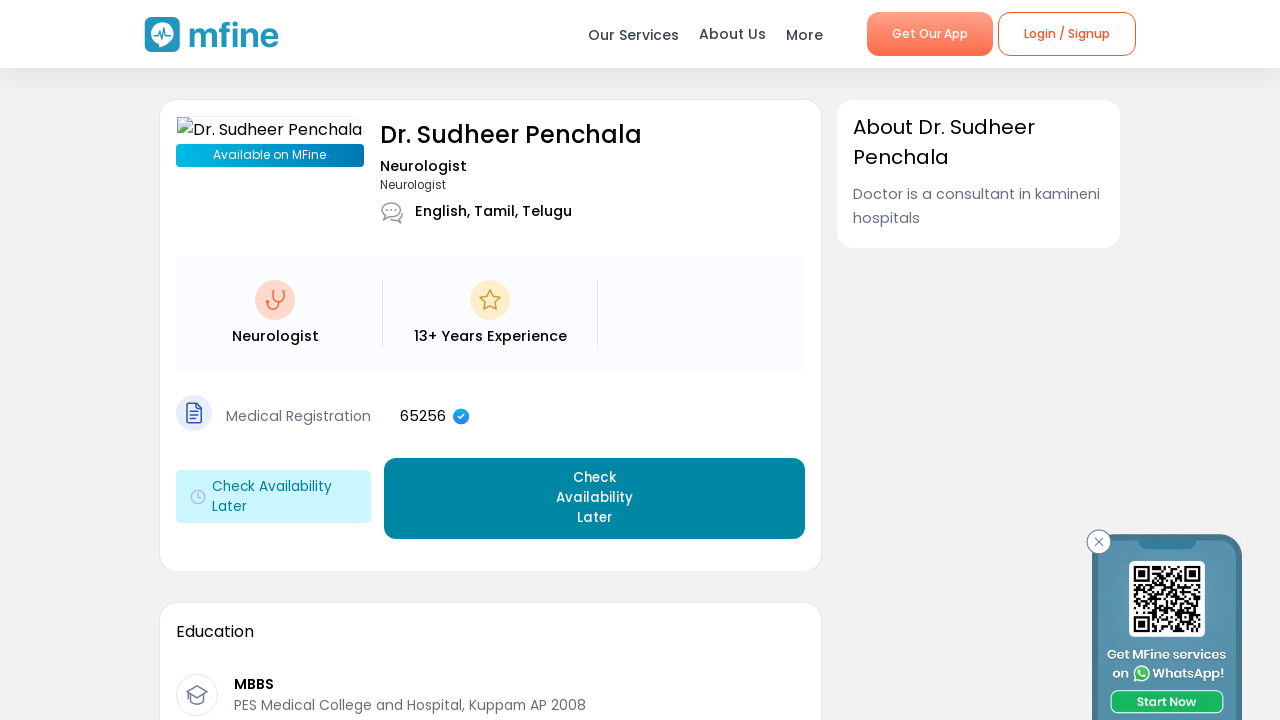

--- FILE ---
content_type: text/css; charset=UTF-8
request_url: https://www.mfine.co/_next/static/css/701141cba1c0b3468ebe.css
body_size: 560
content:
.doctor_wrapper__3oiTt{position:relative;background-color:#f2f2f2}.doctor_wrapper__3oiTt h2,.doctor_wrapper__3oiTt h3{margin:0}.doctor_wrapper__3oiTt ul{padding-left:0}.doctor_wrapper__3oiTt .doctor_container__1-87T{width:100%}@media(min-width:992px){.doctor_wrapper__3oiTt .doctor_container__1-87T .doctor_sectionsCotainer__3M-wd{margin:0 auto;padding:0 10em;position:relative;display:flex}.doctor_wrapper__3oiTt .doctor_container__1-87T .doctor_sectionsCotainer__3M-wd .doctor_leftSection__3y_f4{width:70%}.doctor_wrapper__3oiTt .doctor_container__1-87T .doctor_sectionsCotainer__3M-wd .doctor_rightSection__16tVd{width:30%;margin-left:1em;position:sticky;top:10%;height:100vh}}

--- FILE ---
content_type: text/css; charset=UTF-8
request_url: https://www.mfine.co/_next/static/css/5c7e3f40407b14a0102a.css
body_size: 5471
content:
.NavigationBar_container__1euMS{max-width:1240px;margin:0 auto;padding:0 20px}.NavigationBar_fRow__1haDi{display:flex;margin-left:-15px;margin-right:-15px;flex-wrap:wrap}.NavigationBar_fCol__3zHDb{padding:0 15px}.NavigationBar_f3__sJXm_ .NavigationBar_fCol__3zHDb{width:13%;-webkit-box-shadow:0 0 16px rgba(132,149,166,.25);box-shadow:0 0 16px rgba(132,149,166,.25);border-radius:16px;margin:0 15px 35px;padding:0}.NavigationBar_f3__sJXm_ .NavigationBar_fCol03__1JD63{width:60%;margin-left:15px}.NavigationBar_f5__2bMRn .NavigationBar_fCol__3zHDb{width:20%}.NavigationBar_moreInfo__1xPGy .NavigationBar_fCol__3zHDb{width:30%}.NavigationBar_headerInner__1XoqM{position:sticky;top:0;left:0;width:100%;z-index:999;height:68px;border-bottom:0 solid #cecece}.NavigationBar_headerBox__3HD10{position:relative;z-index:99;background-color:#fff;-webkit-box-shadow:0 0 32px rgba(132,149,166,.25);box-shadow:0 0 32px rgba(132,149,166,.25)}.NavigationBar_headerWrapper__3zzss{max-width:1280px;margin:0 auto;padding:0 16px;display:-moz-flex;display:flex;flex-direction:row;justify-content:space-between;align-items:center}#NavigationBar_header__1_ToR a,.NavigationBar_headerWrapper__3zzss{transition:all .2s ease-in-out;-webkit-transition:all .2s ease-in-out}#NavigationBar_header__1_ToR a{text-decoration:none}.NavigationBar_logo__1RfwI{display:inline-block;vertical-align:middle;width:135px;height:35px}.NavigationBar_headerRight__1mG8C{display:flex;justify-content:flex-end;align-items:center;min-width:630px}.NavigationBar_headerRight__1mG8C .NavigationBar_headerRig__3Tk2X{margin-right:5px}.NavigationBar_headerRight__1mG8C .NavigationBar_headerRig__3Tk2X .NavigationBar_login__Et4AX:hover{padding:17px 25px;border:1px solid #2297be}.NavigationBar_headerRight__1mG8C .NavigationBar_headerRig__3Tk2X .NavigationBar_login__Et4AX a{background:#fff;color:#fa5426;border:1px solid #fa5426;border-radius:10px;padding:11px 25px}.NavigationBar_headerRig__3Tk2X{list-style:none;padding:0;display:-moz-flex;display:flex;flex-direction:row;justify-content:flex-end;align-items:center;margin:0 22px 0 0;height:68px}.NavigationBar_headerRig__3Tk2X li{padding:22px 25px;display:list-item;text-align:-webkit-match-parent}.NavigationBar_headerRig__3Tk2X a{font-size:14px;font-weight:500;color:#38434e;position:relative;cursor:pointer}.NavigationBar_marR__2q4ik{margin-right:22px}.NavigationBar_drop__2YoF1{position:relative}.NavigationBar_drop__2YoF1:hover{background-color:#f5fbfc;box-shadow:inset 0 -2px 0 #2297be;-webkit-box-shadow:inset 0 -2px 0 #2297be}.NavigationBar_drop__2YoF1:hover .NavigationBar_dropContainer__2GM2l{opacity:1;visibility:visible;z-index:99}.NavigationBar_drop__2YoF1>span{font-size:14px;line-height:1.5;font-weight:500;color:#38434e;position:relative;transition:all .3s ease-in-out;-webkit-transition:all .3s ease-in-out;cursor:pointer}.NavigationBar_about__-U-8l li{padding:22px 25px}.NavigationBar_dropContainer__2GM2l{opacity:0;visibility:hidden;z-index:-1;position:fixed;top:calc(70px + -2px);left:0;right:0;background-color:#fff;box-shadow:0 20px 30px rgba(33,39,45,.1);-webkit-box-shadow:0 20px 30px rgba(33,39,45,.1);padding:40px 40px 16px}.NavigationBar_dropContainer__2GM2l .NavigationBar_container__1euMS{display:flex;justify-content:space-between;align-items:flex-start}.NavigationBar_dropContainer__2GM2l .NavigationBar_container__1euMS.NavigationBar_onlyRow__17iAX .NavigationBar_fRow__1haDi{flex:1 1}.NavigationBar_dropContainer__2GM2l .NavigationBar_iconWrapTxt__1Hkki{display:flex;flex-direction:column;align-items:flex-start;justify-content:flex-start;padding:16px;background:#fff;border-radius:20px;overflow:hidden;margin-bottom:24px;cursor:pointer;transition:all 0s ease-in-out;-webkit-transition:all 0s ease-in-out;border:1px solid transparent;position:relative;height:210px}.NavigationBar_dropContainer__2GM2l .NavigationBar_iconWrapTxt__1Hkki:hover{background-color:#f9fcff;-webkit-box-shadow:0 5px 10px rgba(115,131,147,.65);box-shadow:0 5px 10px rgba(115,131,147,.65);border:1px solid #2297be}.NavigationBar_dropContainer__2GM2l .NavigationBar_iconWrapTxt__1Hkki .NavigationBar_dMenu__3_mT8{font-size:16px;line-height:1.5;font-weight:600;color:#21272d;flex:unset;margin-bottom:8px}.NavigationBar_dropContainer__2GM2l .NavigationBar_iconWrapTxt__1Hkki span{font-size:14px;line-height:1.5;font-weight:400;color:#536474}.NavigationBar_dropContainer__2GM2l .NavigationBar_iconWrap__3adTe{display:flex;flex-direction:column;align-items:center;justify-content:flex-end;padding:0;background:#fff;border-radius:16px;overflow:hidden;margin-bottom:0;cursor:pointer;transition:all .3s ease-in-out;-webkit-transition:all .3s ease-in-out;border:1px solid transparent;position:relative;text-decoration:none}.NavigationBar_dropContainer__2GM2l .NavigationBar_iconWrap__3adTe:last-child{margin-right:0}.NavigationBar_dropContainer__2GM2l .NavigationBar_iconWrap__3adTe p{font-size:12px;line-height:18px;font-weight:500;color:#536474;flex:unset;margin-bottom:0;padding:15px 0}.NavigationBar_dropContainer__2GM2l .NavigationBar_iconWrap__3adTe span{font-size:14px;line-height:1.5;font-weight:400;color:#536474;font-family:Poppins,sans-serif}.NavigationBar_dropContainer__2GM2l .NavigationBar_iconWrap__3adTe:hover{background-color:#f9fcff;-webkit-box-shadow:0 5px 10px rgba(115,131,147,.65);box-shadow:0 5px 10px rgba(115,131,147,.65)}.NavigationBar_dropContainer__2GM2l .NavigationBar_icon__D8LkV{border-radius:50%;margin-right:0;margin-bottom:16px;transition:all .3s ease-in-out;-webkit-transition:all .3s ease-in-out;display:flex;justify-content:center;align-items:center}.NavigationBar_dropContainer__2GM2l .NavigationBar_dropLeft__1FqeY{margin-right:0;flex:1 1}.NavigationBar_dropContainer__2GM2l .NavigationBar_dropRight__2kl_L{width:375px;background-color:#fff;border-radius:20px;overflow:hidden;position:relative}.NavigationBar_dropContainer__2GM2l .NavigationBar_rightIcon__38SwM{display:flex}.NavigationBar_dropContainer__2GM2l .NavigationBar_rightIcon__38SwM img{height:144px;width:auto;max-width:-webkit-fit-content;max-width:fit-content}.NavigationBar_headerRig__3Tk2X li:hover{background-color:#f5fbfc;box-shadow:inset 0 -2px 0 #2297be;-webkit-box-shadow:inset 0 -2px 0 #2297be}.NavigationBar_headerRig__3Tk2X li.NavigationBar_free__2MFBz,.NavigationBar_headerRig__3Tk2X li.NavigationBar_new__1rx86{position:relative}.NavigationBar_headerRig__3Tk2X li.NavigationBar_free__2MFBz:before,.NavigationBar_headerRig__3Tk2X li.NavigationBar_new__1rx86:before{background:-webkit-linear-gradient(#f166ca,#fc6b47);-webkit-background-clip:text;-webkit-text-fill-color:transparent;font-size:10px;line-height:1;font-weight:700;position:absolute;top:10px;left:25px}.NavigationBar_headerRig__3Tk2X li.NavigationBar_new__1rx86:before{content:"New"}.NavigationBar_headerRig__3Tk2X li.NavigationBar_free__2MFBz:before{content:"Free"}a.NavigationBar_button__4wj83.NavigationBar_orange__1n1l-{border:none;outline:none;line-height:1;height:44px;padding:0 25px;border-radius:12px;font-size:12px;text-align:center;font-weight:500;position:relative;overflow:hidden;display:inline-flex;align-items:center;justify-content:center;transition:all .3s ease-in-out;-webkit-transition:all .3s ease-in-out;font-family:Poppins,sans-serif;background:#ffa38c;background:-webkit-gradient(linear,left top,left bottom,color-stop(0,#ffa38c),to(#fc6b47));background:linear-gradient(180deg,#ffa38c,#fc6b47);filter:progid:DXImageTransform.Microsoft.gradient(startColorstr="#ffa38c",endColorstr="#fc6b47",GradientType=1);color:#fff;margin-right:5px}.NavigationBar_mobMenuBtn__2tNCq{display:none}.NavigationBar_hamburger__pXgM-{background-color:transparent;border:none;cursor:pointer;padding:0;width:38px;height:38px;display:none}.NavigationBar_hamburger__pXgM-.NavigationBar_open__3d9AK{z-index:99}.NavigationBar_hamburger__pXgM-.NavigationBar_open__3d9AK .NavigationBar_line1__2x4L9{stroke-dasharray:90 207;stroke-dashoffset:-134;stroke-width:4}.NavigationBar_hamburger__pXgM-.NavigationBar_open__3d9AK .NavigationBar_line2__3YGOU{stroke-dasharray:1 60;stroke-dashoffset:-30;stroke-width:4}.NavigationBar_hamburger__pXgM-.NavigationBar_open__3d9AK .NavigationBar_line3__1yxr9{stroke-dasharray:90 207;stroke-dashoffset:-134;stroke-width:4}.NavigationBar_hamburger__pXgM- .NavigationBar_line__2eKZa{fill:none;stroke:#536474;stroke-width:4;-webkit-transition:stroke-dasharray .6s cubic-bezier(.4,0,.2,1),stroke-dashoffset .6s cubic-bezier(.4,0,.2,1);transition:stroke-dasharray .6s cubic-bezier(.4,0,.2,1),stroke-dashoffset .6s cubic-bezier(.4,0,.2,1)}.NavigationBar_hamburger__pXgM- .NavigationBar_line1__2x4L9{stroke-dasharray:60 207;stroke-width:4}.NavigationBar_hamburger__pXgM- .NavigationBar_line2__3YGOU{stroke-dasharray:60 60;stroke-width:4}.NavigationBar_hamburger__pXgM- .NavigationBar_line3__1yxr9{stroke-dasharray:60 207;stroke-width:4}.NavigationBar_hamburger__pXgM-.NavigationBar_open__3d9AK .NavigationBar_logo__1RfwI,.NavigationBar_mobileMenu__2zWXD{display:none}.NavigationBar_f2__3EbRV .NavigationBar_fCol__3zHDb{width:50%}.NavigationBar_buttonOrange__1NFEI{background:var(--white);color:#fa5426;border:1px solid #fa5426;outline:none;line-height:12px;height:44px;padding:0 25px;border-radius:12px;font-size:12px;text-align:center;font-weight:500;position:relative;overflow:hidden;display:inline-flex;justify-content:center;font-family:Poppins,sans-serif}.NavigationBar_buttonOrange__1NFEI,.NavigationBar_login__Et4AX{align-items:center;transition:all .3s ease-in-out;-webkit-transition:all .3s ease-in-out}.NavigationBar_login__Et4AX{display:flex;justify-content:flex-start;border-radius:16px;border:1px solid transparent;cursor:pointer;min-width:160px}.NavigationBar_login__Et4AX:hover{background-color:#f5fbfc!important;-webkit-box-shadow:none!important;box-shadow:none!important}.NavigationBar_login__Et4AX p{display:flex;justify-content:flex-start;align-items:center;font-size:14px;line-height:1;font-weight:500;color:#38434e;margin:0}.NavigationBar_login__Et4AX p img{margin-right:10px}.NavigationBar_login__Et4AX .NavigationBar_loginMenu__1cl13{position:absolute;top:100%;min-width:185px;background-color:#fff;padding:8px;opacity:0;visibility:hidden;z-index:-1;transition:all .3s ease-in-out;-webkit-transition:all .3s ease-in-out;margin-top:1px}.NavigationBar_login__Et4AX .NavigationBar_loginMenu__1cl13 ul{padding-left:0}.NavigationBar_login__Et4AX .NavigationBar_loginMenu__1cl13 ul li{list-style-type:none;padding:0}.NavigationBar_login__Et4AX .NavigationBar_loginMenu__1cl13 ul li:hover{background-color:rgba(245,251,252,0);box-shadow:none;-webkit-box-shadow:none}.NavigationBar_login__Et4AX .NavigationBar_loginMenu__1cl13 ul li a{padding:12px 5px!important;display:block;font-size:14px;line-height:1;font-weight:500;color:#38434e!important;border:1px solid transparent!important;border-radius:16px!important}.NavigationBar_login__Et4AX .NavigationBar_loginMenu__1cl13 ul li a:hover{border:1px solid #2297be!important;background-color:#f5fbfc}@media(max-width:1280px){.NavigationBar_logoBox__1KXpG{display:flex}.NavigationBar_headerInner__1XoqM .NavigationBar_headerWrapper__3zzss{max-width:1024px}.NavigationBar_headerInner__1XoqM .NavigationBar_headerWrapper__3zzss .NavigationBar_logoBox__1KXpG,.NavigationBar_headerInner__1XoqM .NavigationBar_logoBox__1KXpG{display:flex}.NavigationBar_headerInner__1XoqM .NavigationBar_headerRig__3Tk2X{margin-right:12px}.NavigationBar_headerInner__1XoqM .NavigationBar_headerRig__3Tk2X li{padding:23px 10px}.NavigationBar_headerInner__1XoqM .NavigationBar_drop__2YoF1>div>span{font-size:12px}.NavigationBar_headerInner__1XoqM .NavigationBar_container__1euMS{max-width:990px}.NavigationBar_headerInner__1XoqM .NavigationBar_dropContainer__2GM2l .NavigationBar_iconWrap__3adTe{padding:12px}.NavigationBar_headerInner__1XoqM .NavigationBar_dropContainer__2GM2l .NavigationBar_icon__D8LkV{width:36px;height:36px;margin-bottom:12px}.NavigationBar_headerInner__1XoqM .NavigationBar_dropContainer__2GM2l .NavigationBar_iconWrap__3adTe p{font-size:14px}.NavigationBar_headerInner__1XoqM .NavigationBar_dropContainer__2GM2l .NavigationBar_iconWrap__3adTe span{font-size:12px}}@media(max-width:990px){.NavigationBar_login__Et4AX{justify-content:flex-end}.NavigationBar_hideShadow__1S1Ye{-webkit-box-shadow:none!important;box-shadow:none!important}.NavigationBar_mr__1l2xo{margin-right:0}.NavigationBar_newClassName__1EoyU{-webkit-box-shadow:none;box-shadow:none}.NavigationBar_logoBox__1KXpG{display:flex}.NavigationBar_mobileLogin__14owU{justify-content:space-between;margin-left:0}.NavigationBar_mobileLogin__14owU,.NavigationBar_mobileLogin__14owU p{display:flex;align-items:center;font-size:14px;line-height:21px;font-weight:500;color:#21272d}.NavigationBar_mobileLogin__14owU p img{margin-right:5px}.NavigationBar_mobileLogin__14owU li{list-style-type:none}.NavigationBar_mobileLogin__14owU li .NavigationBar_orangeBorder__1vVW_{background:#fff;color:#fa5426;border:1px solid #fa5426;padding:8px 16px;font-size:14px;border-radius:12px;color:#fff;height:44px;display:flex;align-items:center;justify-content:center}.NavigationBar_mobileLogin__14owU li .NavigationBar_orange__1n1l-{background:-webkit-gradient(linear,left top,left bottom,color-stop(0,#ffa38c),to(#fc6b47));background:linear-gradient(180deg,#ffa38c,#fc6b47);padding:12px 16px;font-size:14px;border-radius:12px;color:#fff;display:flex;align-items:center;justify-content:center}.NavigationBar_mobileLogin__14owU li .NavigationBar_buttonOrange__1NFEI{display:none}.NavigationBar_mobileLogin__14owU .NavigationBar_logoutOrange__1f5G6 .NavigationBar_orange__1n1l-{background:-webkit-gradient(linear,left top,left bottom,color-stop(0,#ffa38c),to(#fc6b47));background:linear-gradient(180deg,#ffa38c,#fc6b47);color:#fff;border:0 solid #fa5426}.NavigationBar_mobileLogin__14owU .NavigationBar_logoutOrange__1f5G6 .NavigationBar_orangeBorder__1vVW_{background:#fff;color:#fa5426;border:1px solid #fa5426}.NavigationBar_headerInner__1XoqM .NavigationBar_headerBox__3HD10{padding:16px 0;position:relative;z-index:99;background-color:#fff;-webkit-box-shadow:0 0 32px rgba(132,149,166,.25);box-shadow:0 0 32px rgba(132,149,166,.25)}.NavigationBar_headerInner__1XoqM .NavigationBar_headerRight__1mG8C{display:none}.NavigationBar_headerInner__1XoqM .NavigationBar_mobMenuBtn__2tNCq{display:flex;justify-content:center;align-items:center}.NavigationBar_headerInner__1XoqM .NavigationBar_hamburger__pXgM-{display:flex;justify-content:center;align-items:center;margin-right:5px}.NavigationBar_headerInner__1XoqM .NavigationBar_menuOverlay__1Vse5{background-color:rgba(0,0,0,.4);position:fixed;top:0;bottom:0;right:0;left:0;width:100%;height:100%;z-index:-1;opacity:0;visibility:hidden;transition:all .3s linear;-webkit-transition:all .3s linear}.NavigationBar_headerInner__1XoqM .NavigationBar_mobileMenu__2zWXD{-webkit-clip-path:circle(0 at 4% 4%);clip-path:circle(0 at 4% 4%);position:fixed;background:#fff;width:100%;height:100%;top:0;left:0;-webkit-transition:all .5s cubic-bezier(.23,.93,.23,.93);transition:all .5s cubic-bezier(.23,.93,.23,.93);z-index:-1;padding:70px 8px 10px;display:block}.NavigationBar_headerInner__1XoqM .NavigationBar_mobileMenu__2zWXD.NavigationBar_reverseAnim__iukoT{-webkit-clip-path:circle(0 at 4% 4%);clip-path:circle(0 at 4% 4%);opacity:1;-webkit-transition:all .4s cubic-bezier(.23,.93,.23,.93);transition:all .4s cubic-bezier(.23,.93,.23,.93)}.NavigationBar_headerInner__1XoqM .NavigationBar_mobileMenu__2zWXD.NavigationBar_active__aQ5oo{-webkit-clip-path:circle(140% at 4% 4%);clip-path:circle(140% at 4% 4%);-webkit-transition:all .7s cubic-bezier(.23,.93,.23,.93);transition:all .7s cubic-bezier(.23,.93,.23,.93);z-index:33}.NavigationBar_headerInner__1XoqM .NavigationBar_headerRig__3Tk2X{display:block;height:100%;overflow-x:hidden;overflow-y:auto;padding:0 8px;margin-right:0}.NavigationBar_headerInner__1XoqM .NavigationBar_headerRig__3Tk2X li{padding:20px 0}.NavigationBar_headerInner__1XoqM .NavigationBar_drop__2YoF1>div>span{margin-right:0;display:block}.NavigationBar_headerInner__1XoqM .NavigationBar_drop__2YoF1.NavigationBar_active__aQ5oo span:after{-webkit-transform:rotate(180deg);transform:rotate(180deg)}.NavigationBar_headerInner__1XoqM .NavigationBar_dropContainer__2GM2l{padding:0;position:static;box-shadow:unset;-webkit-box-shadow:unset}.NavigationBar_headerInner__1XoqM .NavigationBar_dropContainer__2GM2l .NavigationBar_rightIcon__38SwM img{height:auto;max-width:100%}.NavigationBar_headerInner__1XoqM .NavigationBar_drop__2YoF1 .NavigationBar_dropContainer__2GM2l{display:none}.NavigationBar_headerInner__1XoqM .NavigationBar_drop__2YoF1.NavigationBar_active__aQ5oo .NavigationBar_dropContainer__2GM2l{display:block;opacity:1;visibility:visible;z-index:9999;margin-top:16px}.NavigationBar_headerInner__1XoqM .NavigationBar_container__1euMS{max-width:100%}.NavigationBar_headerInner__1XoqM .NavigationBar_dropContainer__2GM2l .NavigationBar_container__1euMS{padding:0;display:block}.NavigationBar_headerInner__1XoqM .NavigationBar_dropLeft__1FqeY{margin-right:0}.NavigationBar_headerInner__1XoqM .NavigationBar_dropLeft__1FqeY .NavigationBar_fRow__1haDi{margin:0}.NavigationBar_headerInner__1XoqM .NavigationBar_dropLeft__1FqeY .NavigationBar_fCol__3zHDb{padding:0 6px}.NavigationBar_headerInner__1XoqM .NavigationBar_dropContainer__2GM2l .NavigationBar_iconWrap__3adTe{padding:14px;background-color:#f9fcff;box-shadow:0 5px 10px rgba(115,131,147,.1);-webkit-box-shadow:0 5px 10px rgba(115,131,147,.1);height:120px;border:1px solid #2297be}.NavigationBar_headerInner__1XoqM .NavigationBar_dropContainer__2GM2l .NavigationBar_iconWrap__3adTe p{margin-bottom:0;margin-top:0}.NavigationBar_headerInner__1XoqM .NavigationBar_dropContainer__2GM2l .NavigationBar_iconWrap__3adTe span{display:none}.NavigationBar_headerInner__1XoqM .NavigationBar_dropRight__2kl_L{padding:16px;width:100%}.NavigationBar_headerRig__3Tk2X .NavigationBar_newMenu__1ZrRa{display:flex;padding:20px 5px}.NavigationBar_headerRig__3Tk2X .NavigationBar_newMenu__1ZrRa .NavigationBar_newMenuWrapper__1AFb3{display:flex;margin-left:-5px;margin-right:-5px;flex-wrap:wrap;justify-content:space-between}.NavigationBar_headerRig__3Tk2X .NavigationBar_newMenu__1ZrRa .NavigationBar_newMenuWrapper__1AFb3 .NavigationBar_fCol__3zHDb{width:22%;-webkit-box-shadow:0 0 16px rgba(132,149,166,.25);box-shadow:0 0 16px rgba(132,149,166,.25);border-radius:16px;margin:0 0 15px;display:flex;align-items:stretch;padding:0}.NavigationBar_headerRig__3Tk2X .NavigationBar_newMenu__1ZrRa .NavigationBar_newMenuWrapper__1AFb3 .NavigationBar_fCol__3zHDb .NavigationBar_iconWrap__3adTe{display:flex;flex-direction:column;align-items:center;justify-content:space-between;padding:0;background:#fff;border-radius:16px;overflow:hidden;margin-bottom:0;cursor:pointer;transition:all .3s ease-in-out;-webkit-transition:all .3s ease-in-out;border:1px solid transparent;position:relative;text-decoration:none;-webkit-box-shadow:0 0 16px rgba(132,149,166,.25);box-shadow:0 0 16px rgba(132,149,166,.25)}.NavigationBar_headerRig__3Tk2X .NavigationBar_newMenu__1ZrRa .NavigationBar_newMenuWrapper__1AFb3 .NavigationBar_fCol__3zHDb .NavigationBar_iconWrap__3adTe p{font-size:12px;line-height:18px;font-weight:500;color:#536474;text-align:center;padding:10px 10px 0;margin-bottom:0;min-height:46px}.NavigationBar_headerRig__3Tk2X .NavigationBar_newMenu__1ZrRa .NavigationBar_newMenuWrapper__1AFb3 .NavigationBar_fCol__3zHDb .NavigationBar_iconWrap__3adTe .NavigationBar_categoryImg__1wh0T img{width:100%;display:flex}.NavigationBar_headerRig__3Tk2X li:hover{background-color:#f5fbfc;box-shadow:inset 0 0 0 #2297be;-webkit-box-shadow:inset 0 0 0 #2297be}.NavigationBar_headerRig__3Tk2X .NavigationBar_mobileNewMenu__2B-9J .NavigationBar_mobileNewMenuWrap__PknC2{display:inline}.NavigationBar_headerRig__3Tk2X .NavigationBar_mobileNewMenu__2B-9J .NavigationBar_mobileNewMenuWrap__PknC2 .NavigationBar_mMenu__1JAwR{font-size:14px;line-height:1.5;font-weight:500;color:#38434e;position:relative;cursor:pointer;text-decoration:none;display:-webkit-inline-box}.NavigationBar_headerRig__3Tk2X .NavigationBar_mobileNewMenu__2B-9J .NavigationBar_mobileNewMenuWrap__PknC2 .NavigationBar_mMenu__1JAwR li{border-radius:12px;border:1px solid #c6d6e6;font-size:12px;line-height:18px;font-weight:400;color:#536474;padding:5px 10px;text-align:center;margin-bottom:15px;margin-right:15px;display:flex;align-items:center;justify-self:center}.NavigationBar_headerRig__3Tk2X .NavigationBar_mobileNewMenu__2B-9J .NavigationBar_mobileNewMenuWrap__PknC2 .NavigationBar_mMenu__1JAwR li img{margin-right:5px}.NavigationBar_fCol__3zHDb:nth-child(4){margin:0 0 15px}}@media(max-width:445px){.NavigationBar_headerRig__3Tk2X .NavigationBar_newMenu__1ZrRa .NavigationBar_newMenuWrapper__1AFb3 .NavigationBar_fCol__3zHDb{padding:0;width:28%!important;min-height:112px;margin:0 0 15px}}@media(min-width:446px)and (max-width:991px){.NavigationBar_menuDisplay__2I4SC{display:flex}.NavigationBar_menuDisplay__2I4SC .NavigationBar_mrNew__3O98a{margin-right:4%!important}.NavigationBar_dNone__3dY8E{display:none!important}}@media(max-width:640px){.NavigationBar_headerInner__1XoqM .NavigationBar_button__4wj83{padding:8px 16px;font-size:14px;border-radius:8px}}@media(max-width:767){.NavigationBar_mobileMenu__2zWXD .NavigationBar_headerRig__3Tk2X{height:90vh}.NavigationBar_mobileMenu__2zWXD .NavigationBar_headerRig__3Tk2X li{padding:24px 0;color:#38434e}.NavigationBar_mobileMenu__2zWXD .NavigationBar_headerRig__3Tk2X .NavigationBar_drop__2YoF1,.NavigationBar_mobileMenu__2zWXD .NavigationBar_headerRig__3Tk2X .NavigationBar_drop__2YoF1 .NavigationBar_drop__2YoF1:hover{background:#fff}.NavigationBar_mobileMenu__2zWXD .NavigationBar_headerRig__3Tk2X .NavigationBar_drop__2YoF1 span{font-size:14px;font-weight:500}.NavigationBar_mobileMenu__2zWXD .NavigationBar_headerRig__3Tk2X .NavigationBar_drop__2YoF1 img{font-size:24px;width:30px}.NavigationBar_mobileMenu__2zWXD .NavigationBar_headerRig__3Tk2X .NavigationBar_login__Et4AX{background:#2297be;padding:10px 8px;border-radius:12px;margin-top:15px;text-align:center}.NavigationBar_mobileMenu__2zWXD .NavigationBar_headerRig__3Tk2X .NavigationBar_login__Et4AX .NavigationBar_orange__1n1l-{background:#fff;color:#fa5426;border:1px solid #fa5426}.NavigationBar_mobileMenu__2zWXD .NavigationBar_headerRig__3Tk2X .NavigationBar_login__Et4AX a{color:#fff}}@media(max-width:350px){.NavigationBar_mobMenuBtn__2tNCq{right:-10px!important;top:-5px}a.NavigationBar_button__4wj83.NavigationBar_orange__1n1l-{padding:8px;font-size:10px;height:30px}.NavigationBar_mobileLogin__14owU li .NavigationBar_orange__1n1l-{background:#fff;color:#fa5426;border:1px solid #fa5426;border-radius:12px;color:#fff;padding:8.5px 16px;display:flex;align-items:center;justify-content:center;font-size:10px}.NavigationBar_headerInner__1XoqM .NavigationBar_headerRig__3Tk2X .NavigationBar_login__Et4AX a,.NavigationBar_mobileLogin__14owU li .NavigationBar_orangeBorder__1vVW_{font-size:10px}}.FooterComponent_container__z3cxN .FooterComponent_footerFirstSec__3Vd5l{background:#f8fafc;color:#ccc;width:100%;padding:40px 16px;position:relative;overflow:hidden}.FooterComponent_container__z3cxN a{font-weight:400;color:#536474;text-shadow:.4px 0;font-size:.875em;line-height:1.25rem}.FooterComponent_container__z3cxN .FooterComponent_desktopFooter__IkMKn{color:#fff;font-size:.8em;display:flex;align-items:center}.FooterComponent_container__z3cxN .FooterComponent_brandSection__1SUtf{padding:1.5em 0}.FooterComponent_container__z3cxN .FooterComponent_brandSection__1SUtf.FooterComponent_mobileView__1hAbW{display:flex;justify-content:center;justify-content:space-between}.FooterComponent_container__z3cxN .FooterComponent_brandSection__1SUtf.FooterComponent_mobileView__1hAbW p{font-size:.75em}.FooterComponent_container__z3cxN ul{display:flex}.FooterComponent_container__z3cxN img{width:3.5em;display:flex}.FooterComponent_container__z3cxN .FooterComponent_socialLinks___eUrD{display:flex;justify-self:center;align-items:center}.FooterComponent_gotoTop__2WggT img{position:absolute;right:1.5em;bottom:5em;height:3em;margin-left:auto;margin-right:0;display:flex;-webkit-transform:rotate(184deg);transform:rotate(184deg);cursor:pointer}.FooterComponent_linksSection__3WDM2{display:flex;justify-content:space-between;font-size:1em;margin:0 -8px}.FooterComponent_linksSection__3WDM2.FooterComponent_mobileView__1hAbW{display:block}.FooterComponent_linksSection__3WDM2.FooterComponent_mobileView__1hAbW ul{margin-top:.2em}.FooterComponent_linksSection__3WDM2.FooterComponent_mobileView__1hAbW a{padding:0;font-size:12px;line-height:1.5;font-weight:300;color:#536474;margin-bottom:4px;display:block}.FooterComponent_linksSection__3WDM2.FooterComponent_mobileView__1hAbW h2{border-bottom:1px solid hsla(0,0%,100%,.1);padding-bottom:1em;text-transform:capitalize;font-size:1.15em;font-weight:600;font-family:unset;margin:0}.FooterComponent_linksSection__3WDM2.FooterComponent_mobileView__1hAbW .FooterComponent_speciality__1aCX8{display:block;width:100%;align-items:center;justify-content:center}.FooterComponent_linksSection__3WDM2.FooterComponent_mobileView__1hAbW .FooterComponent_hospitals__3XC3G{display:block;width:100%;text-align:center}.FooterComponent_linksSection__3WDM2.FooterComponent_mobileView__1hAbW .FooterComponent_hospitals__3XC3G h2{text-align:start;text-transform:capitalize}.FooterComponent_linksSection__3WDM2.FooterComponent_mobileView__1hAbW .FooterComponent_hospitals__3XC3G ul{display:block}.FooterComponent_linksSection__3WDM2.FooterComponent_mobileView__1hAbW .FooterComponent_hospitals__3XC3G ul li{margin:0;width:100%}.FooterComponent_linksSection__3WDM2 ul{list-style-type:none;padding:0;margin:0}.FooterComponent_linksSection__3WDM2 a{font-weight:400;color:#536474;text-shadow:.4px 0;font-size:11px;line-height:1.25rem}.FooterComponent_linksSection__3WDM2 .FooterComponent_dividerLine__UjK2h{width:1px;height:5em;background-color:#fff;margin-right:5em;margin-top:3.5em}.FooterComponent_linksSection__3WDM2 .FooterComponent_dividerLine__UjK2h.FooterComponent_mobileView__1hAbW{display:none}.FooterComponent_linksSection__3WDM2 h2{font-size:.875em!important;text-align:left;color:#21272d;font-weight:700;text-transform:capitalize}.FooterComponent_linksSection__3WDM2 .FooterComponent_speciality__1aCX8{padding:0 8px 1em}.FooterComponent_linksSection__3WDM2 .FooterComponent_speciality__1aCX8 h2{padding-bottom:1em}.FooterComponent_linksSection__3WDM2 .FooterComponent_hospitals__3XC3G{overflow:hidden;align-items:center}.FooterComponent_linksSection__3WDM2 .FooterComponent_hospitals__3XC3G ul{padding-top:1em;display:grid;grid-template-columns:33% 33% 33%;justify-content:center}.FooterComponent_linksSection__3WDM2 .FooterComponent_hospitals__3XC3G ul li{text-align:start}.FooterComponent_linksSection__3WDM2 .FooterComponent_hospitals__3XC3G h2{text-align:center;text-transform:capitalize;font-size:1.4rem;text-align:left;padding-bottom:3px}.FooterComponent_websiteLinks__1F4Ag{display:flex;font-size:.8em;width:100%;overflow:hidden}.FooterComponent_websiteLinks__1F4Ag.FooterComponent_mobileView__1hAbW{font-weight:600}.FooterComponent_websiteLinks__1F4Ag.FooterComponent_mobileView__1hAbW ul{display:block;width:100%;text-align:center}.FooterComponent_websiteLinks__1F4Ag.FooterComponent_mobileView__1hAbW ul li{color:#fff;line-height:24px}.FooterComponent_websiteLinks__1F4Ag ul{display:flex;align-items:center;justify-content:center;list-style-type:none;margin:0;padding:0;width:100%}.FooterComponent_websiteLinks__1F4Ag li{padding:0 1em}.FooterComponent_contentText__28Rbo{color:#ccc;border-top:1px solid;padding-top:1em}.FooterComponent_contentText__28Rbo.FooterComponent_mobileView__1hAbW{font-size:.6em!important;color:#fff;text-align:center;width:100%;overflow:hidden;margin-top:2em}.FooterComponent_contentText__28Rbo a{color:#fff}.FooterComponent_contentText__28Rbo a:hover{color:#007bff}.FooterComponent_contentText__28Rbo h2{color:#ccc;font-size:1.5em;font-family:Proxima-regular}.FooterComponent_commonFooterSec__3LpQF{padding-top:70px;background-color:#21272d;padding-bottom:30px}.FooterComponent_commonFooterSec__3LpQF .FooterComponent_container__z3cxN{border-bottom:1px solid #373e44;display:flex;flex-wrap:wrap;justify-content:space-between;align-items:center;padding-bottom:40px!important;max-width:100%;padding:0 20px 45px;margin-bottom:24px}.FooterComponent_commonFooterSec__3LpQF .FooterComponent_container__z3cxN .FooterComponent_commonFooterLeft__3E9yC{flex:1 1;display:flex;flex-direction:column;justify-content:center;align-items:center;margin-bottom:0}.FooterComponent_commonFooterSec__3LpQF .FooterComponent_container__z3cxN .FooterComponent_commonFooterLeft__3E9yC .FooterComponent_footerLogo__Q9RJt{width:auto;height:30px;margin-bottom:70px}.FooterComponent_commonFooterSec__3LpQF .FooterComponent_container__z3cxN .FooterComponent_commonFooterLeft__3E9yC .FooterComponent_footerLogo__Q9RJt img{width:auto;height:30px}.FooterComponent_commonFooterSec__3LpQF .FooterComponent_container__z3cxN .FooterComponent_commonFooterLeft__3E9yC .FooterComponent_footerSocialMediaLink__3cwFy{margin-bottom:30px;display:flex}.FooterComponent_commonFooterSec__3LpQF .FooterComponent_container__z3cxN .FooterComponent_commonFooterLeft__3E9yC .FooterComponent_footerSocialMediaLink__3cwFy a img{width:24px;margin-right:15px}.FooterComponent_commonFooterSec__3LpQF .FooterComponent_container__z3cxN .FooterComponent_commonFooterLeft__3E9yC .FooterComponent_footerMobileAppWrap__NSXmy{display:flex}.FooterComponent_commonFooterSec__3LpQF .FooterComponent_container__z3cxN .FooterComponent_commonFooterLeft__3E9yC .FooterComponent_footerMobileAppWrap__NSXmy .FooterComponent_footerCareButtons__20LO1{display:flex;justify-content:space-between;width:270px}.FooterComponent_commonFooterSec__3LpQF .FooterComponent_container__z3cxN .FooterComponent_commonFooterLeft__3E9yC .FooterComponent_footerMobileAppWrap__NSXmy .FooterComponent_footerCareButtons__20LO1 a{width:auto;height:40px;display:block}.FooterComponent_commonFooterSec__3LpQF .FooterComponent_container__z3cxN .FooterComponent_commonFooterLeft__3E9yC .FooterComponent_footerMobileAppWrap__NSXmy .FooterComponent_footerCareButtons__20LO1 a img,.FooterComponent_commonFooterSec__3LpQF .FooterComponent_container__z3cxN .FooterComponent_commonFooterRight__2gnIA{width:100%}.FooterComponent_commonFooterSec__3LpQF .FooterComponent_container__z3cxN .FooterComponent_commonFooterRight__2gnIA .FooterComponent_commonFooterRightSec__NKGnu{justify-content:start;display:flex;margin-left:-15px;margin-right:-15px;flex-wrap:wrap}.FooterComponent_commonFooterSec__3LpQF .FooterComponent_container__z3cxN .FooterComponent_commonFooterRight__2gnIA .FooterComponent_commonFooterRightSec__NKGnu .FooterComponent_commonFooterCol__27GZf{padding:0 15px;width:50%;flex:0 0 50%}.FooterComponent_commonFooterSec__3LpQF .FooterComponent_container__z3cxN .FooterComponent_commonFooterRight__2gnIA .FooterComponent_commonFooterRightSec__NKGnu .FooterComponent_commonFooterCol__27GZf .FooterComponent_commonFooterTitle__13yRG{font-size:14px!important;line-height:1.5!important;font-weight:500;color:#c6d6e6;margin-bottom:16px}.FooterComponent_commonFooterSec__3LpQF .FooterComponent_container__z3cxN .FooterComponent_commonFooterRight__2gnIA .FooterComponent_commonFooterRightSec__NKGnu .FooterComponent_commonFooterCol__27GZf a{font-size:12px;line-height:1.5;font-weight:400;color:#6d8298;margin-bottom:4px;display:block}.FooterComponent_commonFooterSec__3LpQF .FooterComponent_footerBottomContainer__34xcD{max-width:100%;margin:0 auto;padding:0 20px;display:flex;flex-wrap:wrap;justify-content:center;align-items:center}.FooterComponent_commonFooterSec__3LpQF .FooterComponent_footerBottomContainer__34xcD .FooterComponent_footerBottomLeft__2_W3m{flex:0 0 100%;width:100%}.FooterComponent_commonFooterSec__3LpQF .FooterComponent_footerBottomContainer__34xcD .FooterComponent_footerBottomLeft__2_W3m .FooterComponent_isoLogo__2wCvn{display:flex;justify-content:center;align-items:center}.FooterComponent_commonFooterSec__3LpQF .FooterComponent_footerBottomContainer__34xcD .FooterComponent_footerBottomLeft__2_W3m .FooterComponent_isoLogo__2wCvn img{width:auto;height:38px}.FooterComponent_commonFooterSec__3LpQF .FooterComponent_footerBottomContainer__34xcD .FooterComponent_footerBottomRight__JWH_j p{text-align:center;font-size:14px;line-height:1.5;font-weight:400;color:#6d8298}.FooterComponent_bottomstrip__1vXRk{display:none}@media(min-width:992px){.FooterComponent_container__z3cxN .FooterComponent_commonFooterLeft__3E9yC{align-items:flex-start!important;flex:3 1;margin-right:150px}.FooterComponent_container__z3cxN .FooterComponent_commonFooterRight__2gnIA{flex:7 1}.FooterComponent_footerFirstSec__3Vd5l{padding:40px 0!important}.FooterComponent_linksSection__3WDM2{padding:0 2em}}@media(min-width:600px){.FooterComponent_container__z3cxN .FooterComponent_commonFooterRight__2gnIA .FooterComponent_commonFooterCol__27GZf{width:25%;flex:0 0 25%!important}.FooterComponent_footerBottomContainer__34xcD .FooterComponent_footerBottomLeft__2_W3m{flex:0 0 50%!important;width:50%}.FooterComponent_footerBottomContainer__34xcD .FooterComponent_footerBottomLeft__2_W3m .FooterComponent_isoLogo__2wCvn{display:inline-block!important}.FooterComponent_footerBottomContainer__34xcD .FooterComponent_footerBottomRight__JWH_j{flex:0 0 50%;width:50%}.FooterComponent_footerBottomContainer__34xcD .FooterComponent_footerBottomRight__JWH_j p{text-align:right!important}}.FooterComponent_footerTitile__IMOXY{font-size:14px!important;line-height:1.5;font-weight:500!important;color:#21272d}.FooterComponent_footerLink__2k17K{font-size:14px!important;line-height:1.5;font-weight:400!important;color:#536474;margin-bottom:4px;display:block}.FooterComponent_mfineWa__OFyxn{position:fixed;top:74%;right:3%;z-index:99}.FooterComponent_mfineWa__OFyxn .FooterComponent_mfinewaLink__2swWd{position:relative}.FooterComponent_mfineWa__OFyxn .FooterComponent_mfinewaLink__2swWd .FooterComponent_mfinewaImg__1YClu{width:150px;height:auto;float:right}.FooterComponent_mfineWa__OFyxn .FooterComponent_mfinewaLink__2swWd .FooterComponent_mfinewaClose__fbFP-{width:30px;height:30px;position:absolute;right:128px;top:-6px;cursor:pointer}.FooterComponent_mfineOne__2YHh1{position:fixed;top:80%;right:3%;z-index:99;-webkit-transition:-webkit-transform .5s ease-in-out;transition:-webkit-transform .5s ease-in-out;transition:transform .5s ease-in-out;transition:transform .5s ease-in-out,-webkit-transform .5s ease-in-out}.FooterComponent_mfineOne__2YHh1 .FooterComponent_mfineOneLink__2LSka{position:relative}.FooterComponent_mfineOne__2YHh1 .FooterComponent_mfineOneLink__2LSka .FooterComponent_mfineOneImg__22oHE{width:250px;height:auto;float:right}.FooterComponent_mfineOne__2YHh1 .FooterComponent_mfineOneLink__2LSka .FooterComponent_mfineOneClose__JsxaI{width:30px;height:30px;position:absolute;right:228px;top:-10px;cursor:pointer}@media(max-width:991px){.FooterComponent_mfineOne__2YHh1{display:none}.FooterComponent_bottomstrip__1vXRk{z-index:99;position:fixed;bottom:0;width:100%;padding:0 2%;display:flex!important;justify-content:space-between;align-items:center;border-radius:10px 10px 0 0}.FooterComponent_bottomstrip__1vXRk .FooterComponent_botext__hGGn8{font-family:Poppins;font-style:normal;font-weight:600;font-size:14px;line-height:21px;color:#21272d}.FooterComponent_bottomstrip__1vXRk .FooterComponent_botext__hGGn8 p a .FooterComponent_lazy__1w1hl{width:40px}.FooterComponent_bottomstrip__1vXRk .FooterComponent_insbotbtn__2ytMW{padding:12px 24px;background:#2297be;-webkit-box-shadow:0 0 16px rgba(132,149,166,.25);box-shadow:0 0 16px rgba(132,149,166,.25);border-radius:25px;display:flex;justify-content:center;align-items:center}.FooterComponent_bottomstrip__1vXRk .FooterComponent_insbotbtn__2ytMW .FooterComponent_calls__3lMu0{font-family:Poppins;font-style:normal;font-weight:600;font-size:12px;line-height:18px;color:#fff;margin-top:0;display:flex;justify-content:center;align-items:center}.FooterComponent_bottomstrip__1vXRk .FooterComponent_insbotbtn__2ytMW .FooterComponent_calls__3lMu0 .FooterComponent_lazy__1w1hl{margin-right:5px}.FooterComponent_mfineWa__OFyxn{display:none}.FooterComponent_commonFooterSec__3LpQF{padding:30px 0 20px}.FooterComponent_commonFooterSec__3LpQF .FooterComponent_container__z3cxN .FooterComponent_footerLogo__Q9RJt{margin-bottom:30px!important}.FooterComponent_commonFooterSec__3LpQF .FooterComponent_container__z3cxN .FooterComponent_footerSocialMediaLink__3cwFy{margin-bottom:20px!important}.FooterComponent_commonFooterSec__3LpQF .FooterComponent_container__z3cxN .FooterComponent_commonFooterLeft__3E9yC{margin-bottom:40px}.FooterComponent_commonFooterSec__3LpQF .FooterComponent_container__z3cxN .FooterComponent_commonFooterRight__2gnIA .FooterComponent_commonFooterRightSec__NKGnu{justify-content:flex-start}}

--- FILE ---
content_type: text/css; charset=UTF-8
request_url: https://www.mfine.co/_next/static/css/bb2ee0e883d541cc9319.css
body_size: 634
content:
.DoctorsDetail_wrapper__16eVc{position:relative;background-color:#f2f2f2}.DoctorsDetail_wrapper__16eVc h2,.DoctorsDetail_wrapper__16eVc h3{margin:0}.DoctorsDetail_wrapper__16eVc .DoctorsDetail_container__1XeqH{width:100%}@media(min-width:992px){.DoctorsDetail_wrapper__16eVc .DoctorsDetail_container__1XeqH .DoctorsDetail_sectionsCotainer__3N4oU{margin:0 auto;padding:2em 10em 0;position:relative;display:flex}.DoctorsDetail_wrapper__16eVc .DoctorsDetail_container__1XeqH .DoctorsDetail_sectionsCotainer__3N4oU .DoctorsDetail_leftSection__U3g10{width:70%}.DoctorsDetail_wrapper__16eVc .DoctorsDetail_container__1XeqH .DoctorsDetail_sectionsCotainer__3N4oU .DoctorsDetail_rightSection__4Z34f{width:30%;margin-left:1em;position:sticky;top:10%;height:100%}}

--- FILE ---
content_type: text/css; charset=UTF-8
request_url: https://www.mfine.co/_next/static/css/1e66e2e30366e09e3b0c.css
body_size: 1263
content:
.DoctorDetailDrCardWidget_container__28Gpd{padding:1em;background-color:#fff;border-radius:1em;-webkit-box-shadow:0 0 2px rgba(0,0,0,.15);box-shadow:0 0 2px rgba(0,0,0,.15)}.DoctorDetailDrCardWidget_container__28Gpd h1{padding:0;margin:.2em 0;font-weight:500;font-size:1.5em;line-height:1.2}.DoctorDetailDrCardWidget_container__28Gpd .DoctorDetailDrCardWidget_networkBg__3ivwp{background:linear-gradient(92.14deg,#00bbe6 .84%,#0077b3);border-radius:4px;padding:.2em .5em;color:#fff;font-size:12px;font-size:.75em}@media(max-width:992px){.DoctorDetailDrCardWidget_container__28Gpd .DoctorDetailDrCardWidget_networkBg__3ivwp{font-size:2.8vw;align-items:center}}.DoctorDetailDrCardWidget_container__28Gpd .DoctorDetailDrCardWidget_drImginfo__1V9hC{text-align:center}.DoctorDetailDrCardWidget_container__28Gpd .DoctorDetailDrCardWidget_drImginfo__1V9hC img{border-radius:1em;border:1.46px solid #f2f2f2}.DoctorDetailDrCardWidget_container__28Gpd .DoctorDetailDrCardWidget_doctorDetails__OTjNS{display:flex}.DoctorDetailDrCardWidget_container__28Gpd .DoctorDetailDrCardWidget_doctorInfo__2fxM-{padding:0 1em}.DoctorDetailDrCardWidget_container__28Gpd .DoctorDetailDrCardWidget_doctorSpecialName__2ng8D{color:#000;font-family:Poppins;font-style:normal;font-weight:500;font-size:.9em;margin:.5em 0}.DoctorDetailDrCardWidget_container__28Gpd .DoctorDetailDrCardWidget_doctorSpecialName__2ng8D span{color:#333;font-size:.8em;display:block;font-weight:400}.DoctorDetailDrCardWidget_container__28Gpd .DoctorDetailDrCardWidget_doctorLang__1uuNP{display:flex;font-size:.9em;color:#000;font-family:Poppins;font-style:normal;font-weight:500;margin:.5em 0}.DoctorDetailDrCardWidget_container__28Gpd .DoctorDetailDrCardWidget_doctorLang__1uuNP img{margin-right:.8em}@media(max-width:992px){.DoctorDetailDrCardWidget_container__28Gpd .DoctorDetailDrCardWidget_doctorLang__1uuNP{font-size:3.5vw;align-items:center}}.DoctorDetailDrCardWidget_container__28Gpd .DoctorDetailDrCardWidget_iconText__227xn{margin:1.5em 0;background:#fafcff;padding:.5em 0}.DoctorDetailDrCardWidget_container__28Gpd .DoctorDetailDrCardWidget_iconText__227xn ul{-webkit-column-count:3;column-count:3;text-align:center;-webkit-column-rule:1px solid #dee6ef;column-rule:1px solid #dee6ef}.DoctorDetailDrCardWidget_container__28Gpd .DoctorDetailDrCardWidget_iconText__227xn ul li{color:#000;font-size:.9em;list-style:none;font-weight:500;word-wrap:break-word}.DoctorDetailDrCardWidget_container__28Gpd .DoctorDetailDrCardWidget_iconText__227xn ul li .DoctorDetailDrCardWidget_doctorSelIcon__2Fr9p{width:100%;display:inline-block}.DoctorDetailDrCardWidget_container__28Gpd .DoctorDetailDrCardWidget_iconText__227xn ul li .DoctorDetailDrCardWidget_doctorSelIcon__2Fr9p svg{display:inline-block;margin:0 0 .5em}@media(max-width:992px){.DoctorDetailDrCardWidget_container__28Gpd .DoctorDetailDrCardWidget_iconText__227xn ul li{font-size:3.2vw}}.DoctorDetailDrCardWidget_container__28Gpd .DoctorDetailDrCardWidget_doctorMedicalRegistration__3Rq1l{display:flex;margin:1em 0;align-items:center}.DoctorDetailDrCardWidget_container__28Gpd .DoctorDetailDrCardWidget_doctorMedicalRegistration__3Rq1l .DoctorDetailDrCardWidget_doctorMedicalRegistrationText__uq-m7{color:#666f80;font-size:.88em;padding:.5em 1em}.DoctorDetailDrCardWidget_container__28Gpd .DoctorDetailDrCardWidget_doctorMedicalRegistration__3Rq1l .DoctorDetailDrCardWidget_doctorMedicalRegistrationNumber__1waHL{color:#000;font-size:.9em;padding:.5em 1em;align-items:normal;display:flex}.DoctorDetailDrCardWidget_container__28Gpd .DoctorDetailDrCardWidget_doctorMedicalRegistration__3Rq1l .DoctorDetailDrCardWidget_doctorMedicalRegistrationNumber__1waHL img{padding-left:.5em}@media(max-width:992px){.DoctorDetailDrCardWidget_container__28Gpd .DoctorDetailDrCardWidget_doctorMedicalRegistration__3Rq1l .DoctorDetailDrCardWidget_doctorMedicalRegistrationNumber__1waHL,.DoctorDetailDrCardWidget_container__28Gpd .DoctorDetailDrCardWidget_doctorMedicalRegistration__3Rq1l .DoctorDetailDrCardWidget_doctorMedicalRegistrationText__uq-m7{padding:.2em 1em}}.DoctorDetailDrCardWidget_container__28Gpd .DoctorDetailDrCardWidget_doctorConsultFee__1wrnb{display:flex;margin:1em 0;align-items:center}.DoctorDetailDrCardWidget_container__28Gpd .DoctorDetailDrCardWidget_doctorConsultFee__1wrnb .DoctorDetailDrCardWidget_doctorConsultFeeText__Ejy7f{color:#666f80;font-size:.88em;padding:.5em 1em}.DoctorDetailDrCardWidget_container__28Gpd .DoctorDetailDrCardWidget_doctorConsultFee__1wrnb .DoctorDetailDrCardWidget_doctorConsultFeePrice__3jkXy{display:flex;color:#000;font-size:.9em;padding:.5em 1em}.DoctorDetailDrCardWidget_container__28Gpd .DoctorDetailDrCardWidget_doctorConsultFee__1wrnb .DoctorDetailDrCardWidget_doctorConsultFeePrice__3jkXy .DoctorDetailDrCardWidget_doctorConsultFeePriceMrp__1h_oQ{color:#c83284;margin:0 .5em 0 0;text-decoration:line-through}@media(max-width:992px){.DoctorDetailDrCardWidget_container__28Gpd .DoctorDetailDrCardWidget_doctorConsultFee__1wrnb .DoctorDetailDrCardWidget_doctorConsultFeePrice__3jkXy,.DoctorDetailDrCardWidget_container__28Gpd .DoctorDetailDrCardWidget_doctorConsultFee__1wrnb .DoctorDetailDrCardWidget_doctorConsultFeeText__Ejy7f{padding:.2em 1em}}.DoctorDetailDrCardWidget_container__28Gpd .DoctorDetailDrCardWidget_doctorAt__WyXiR{display:flex;margin:1em 0;align-items:center}.DoctorDetailDrCardWidget_container__28Gpd .DoctorDetailDrCardWidget_doctorAt__WyXiR .DoctorDetailDrCardWidget_doctorAtTime__1F-lO{background:#ccf6ff;border-radius:5px;font-size:.85em;color:#007d99;padding:.5em;width:31%;margin-right:1em;display:flex;align-items:center;justify-content:center}.DoctorDetailDrCardWidget_container__28Gpd .DoctorDetailDrCardWidget_doctorAt__WyXiR .DoctorDetailDrCardWidget_doctorAtTime__1F-lO img{float:left;margin:0 .5em}.DoctorDetailDrCardWidget_container__28Gpd .DoctorDetailDrCardWidget_doctorAt__WyXiR .DoctorDetailDrCardWidget_doctorAtCtbutton__rPGME{width:67%;color:#fff;margin-top:.2em}.DoctorDetailDrCardWidget_container__28Gpd .DoctorDetailDrCardWidget_doctorAt__WyXiR .DoctorDetailDrCardWidget_doctorAtCtbutton__rPGME a{background:-webkit-gradient(linear,left top,left bottom,from(#ff9580),to(#ff6a4d));background:linear-gradient(180deg,#ff9580,#ff6a4d);border-radius:12px;padding:.8em 0;color:#fff;width:100%;display:block;text-align:center;font-weight:500}.DoctorDetailDrCardWidget_container__28Gpd .DoctorDetailDrCardWidget_doctorAt__WyXiR .DoctorDetailDrCardWidget_doctorAtCtbutton__rPGME button{background:-webkit-gradient(linear,left top,left bottom,from(#ff9580),to(#ff6a4d));background:linear-gradient(180deg,#ff9580,#ff6a4d);border-radius:12px;padding:.8em 12em;color:#fff;width:100%;display:block;text-align:center;font-weight:500;border:0;cursor:pointer;font-family:Poppins}.DoctorDetailDrCardWidget_container__28Gpd .DoctorDetailDrCardWidget_doctorAt__WyXiR .DoctorDetailDrCardWidget_doctorAtCtbutton__rPGME .DoctorDetailDrCardWidget_yellopages__38upw{display:flex;padding:.8em 0;margin:0 auto;text-align:center;align-items:center;width:100%;justify-content:center}.DoctorDetailDrCardWidget_container__28Gpd .DoctorDetailDrCardWidget_doctorAt__WyXiR .DoctorDetailDrCardWidget_doctorAtCtbutton__rPGME .DoctorDetailDrCardWidget_AvailableLater__1Bh73{background:#0087a5;border-radius:12px;padding:.8em 12em;color:#fff;width:100%;display:block;text-align:center;font-weight:500;cursor:auto;font-family:Poppins;border:0}.DoctorDetailDrCardWidget_container__28Gpd .DoctorDetailDrCardWidget_doctorAt__WyXiR .DoctorDetailDrCardWidget_doctorAtCtbutton__rPGME .DoctorDetailDrCardWidget_AvailableLater__1Bh73 a{background:none;border-radius:0;padding:0;color:#fff;width:100%;display:block;text-align:center;font-weight:500}.DoctorDetailDrCardWidget_container__28Gpd .DoctorDetailDrCardWidget_doctorAt__WyXiR .DoctorDetailDrCardWidget_doctorAtYellowCtbutton__3K1k3{width:100%}.DoctorDetailDrCardWidget_container__28Gpd .DoctorDetailDrCardWidget_doctorAt__WyXiR .DoctorDetailDrCardWidget_doctorAtYellowCtbutton__3K1k3 a,.DoctorDetailDrCardWidget_container__28Gpd .DoctorDetailDrCardWidget_doctorAt__WyXiR .DoctorDetailDrCardWidget_doctorAtYellowCtbutton__3K1k3 button{padding:.8em 0!important}@media(max-width:992px){.DoctorDetailDrCardWidget_container__28Gpd .DoctorDetailDrCardWidget_doctorAt__WyXiR{display:block}.DoctorDetailDrCardWidget_container__28Gpd .DoctorDetailDrCardWidget_doctorAt__WyXiR .DoctorDetailDrCardWidget_doctorAtTime__1F-lO{width:100%;margin-bottom:.5em}.DoctorDetailDrCardWidget_container__28Gpd .DoctorDetailDrCardWidget_doctorAt__WyXiR .DoctorDetailDrCardWidget_doctorAtCtbutton__rPGME{width:auto}.DoctorDetailDrCardWidget_container__28Gpd .DoctorDetailDrCardWidget_doctorAt__WyXiR .DoctorDetailDrCardWidget_doctorAtCtbutton__rPGME a,.DoctorDetailDrCardWidget_container__28Gpd .DoctorDetailDrCardWidget_doctorAt__WyXiR .DoctorDetailDrCardWidget_doctorAtCtbutton__rPGME button{padding:.7em}.DoctorDetailDrCardWidget_container__28Gpd .DoctorDetailDrCardWidget_doctorAt__WyXiR .DoctorDetailDrCardWidget_doctorAtCtbutton__rPGME .DoctorDetailDrCardWidget_AvailableLater__1Bh73,.DoctorDetailDrCardWidget_container__28Gpd .DoctorDetailDrCardWidget_doctorAt__WyXiR .DoctorDetailDrCardWidget_doctorAtCtbutton__rPGME .DoctorDetailDrCardWidget_yellopages__38upw{padding:.7em 0}.DoctorDetailDrCardWidget_container__28Gpd .DoctorDetailDrCardWidget_doctorAt__WyXiR .DoctorDetailDrCardWidget_doctorAtYellowCtbutton__3K1k3{width:100%}.DoctorDetailDrCardWidget_container__28Gpd .DoctorDetailDrCardWidget_doctorAt__WyXiR .DoctorDetailDrCardWidget_doctorAtYellowCtbutton__3K1k3 a,.DoctorDetailDrCardWidget_container__28Gpd .DoctorDetailDrCardWidget_doctorAt__WyXiR .DoctorDetailDrCardWidget_doctorAtYellowCtbutton__3K1k3 button{padding:.7em 0!important}.DoctorDetailDrCardWidget_container__28Gpd{border-radius:0}}

--- FILE ---
content_type: text/css; charset=UTF-8
request_url: https://www.mfine.co/_next/static/css/176496c17d723c8a830e.css
body_size: 980
content:
.HeaderComponent_container__1ZYkh{font-weight:500}.HeaderComponent_container__1ZYkh.HeaderComponent_Big__28Ai6{font-size:1.5em}.HeaderComponent_container__1ZYkh.HeaderComponent_Medium__2YVVv{font-size:1.2em}.HeaderComponent_container__1ZYkh.HeaderComponent_Small__3tlU6{font-size:.8em!important}.HeaderComponent_container__1ZYkh.HeaderComponent_Normal__1b5gZ{font-size:1em}.AssociatedHopsitals_container__20fbd{background:#fff;padding:1em;border-radius:1em;-webkit-box-shadow:0 0 2px rgba(0,0,0,.15);box-shadow:0 0 2px rgba(0,0,0,.15)}.AssociatedHopsitals_container__20fbd h2{font-size:1em!important}.AssociatedHopsitals_container__20fbd .AssociatedHopsitals_clinicList__3h2wF .AssociatedHopsitals_DeActive__uZ6E1{display:none}.AssociatedHopsitals_container__20fbd .AssociatedHopsitals_clinicList__3h2wF .AssociatedHopsitals_ClinicImgPrice__1U6K-{display:flex;align-items:center}.AssociatedHopsitals_container__20fbd .AssociatedHopsitals_clinicList__3h2wF .AssociatedHopsitals_ClinicImgPrice__1U6K- .AssociatedHopsitals_ClinicImg__1anIg{width:69%;padding:.5em 0}.AssociatedHopsitals_container__20fbd .AssociatedHopsitals_clinicList__3h2wF .AssociatedHopsitals_ClinicImgPrice__1U6K- .AssociatedHopsitals_ClinicImgContainer__KxkEE{width:15%;height:60px;display:flex;align-items:center;overflow:hidden;position:relative}.AssociatedHopsitals_container__20fbd .AssociatedHopsitals_clinicList__3h2wF .AssociatedHopsitals_ClinicImgPrice__1U6K- .AssociatedHopsitals_ClinicImgContainer__KxkEE img{max-height:100%;max-width:100%;position:absolute;top:0;bottom:0}.AssociatedHopsitals_container__20fbd .AssociatedHopsitals_clinicList__3h2wF .AssociatedHopsitals_ClinicImgPrice__1U6K- .AssociatedHopsitals_ClinicPrice__oKGWn{font-family:Poppins;font-weight:500;font-size:1em;text-align:right;color:#c83284;width:30%}.AssociatedHopsitals_container__20fbd .AssociatedHopsitals_clinicList__3h2wF .AssociatedHopsitals_ClinicImgPrice__1U6K- .AssociatedHopsitals_ClinicPrice__oKGWn .AssociatedHopsitals_doctorConsultFeePrice__c7Jul{display:flex;justify-content:end}.AssociatedHopsitals_container__20fbd .AssociatedHopsitals_clinicList__3h2wF .AssociatedHopsitals_ClinicImgPrice__1U6K- .AssociatedHopsitals_ClinicPrice__oKGWn .AssociatedHopsitals_doctorConsultFeePrice__c7Jul .AssociatedHopsitals_doctorConsultFeePriceMrp__1zFj4{color:#c83284;margin:0 .5em 0 0;text-decoration:line-through}.AssociatedHopsitals_container__20fbd .AssociatedHopsitals_clinicList__3h2wF .AssociatedHopsitals_ClinicImgPrice__1U6K- .AssociatedHopsitals_ClinicPrice__oKGWn .AssociatedHopsitals_doctorConsultFeePrice__c7Jul .AssociatedHopsitals_doctorConsultFeePriceDiscount__2HWN4{color:#000}.AssociatedHopsitals_container__20fbd .AssociatedHopsitals_clinicList__3h2wF h3{font-size:.9em;color:#000;padding:.3em 0;display:flex}.AssociatedHopsitals_container__20fbd .AssociatedHopsitals_clinicList__3h2wF h3 .AssociatedHopsitals_ToggleIcon__3L2co{align-items:center;margin-left:auto;margin-right:0;cursor:pointer}.AssociatedHopsitals_container__20fbd .AssociatedHopsitals_clinicList__3h2wF h3 .AssociatedHopsitals_ToggleIconActive__3cle2{align-items:center;margin-left:auto;margin-right:0;cursor:pointer;-webkit-transform:rotate(180deg);transform:rotate(180deg)}.AssociatedHopsitals_container__20fbd .AssociatedHopsitals_clinicList__3h2wF .AssociatedHopsitals_ClinicAddress__1PoSU{font-family:Poppins;font-style:normal;font-weight:400;font-size:.8em;line-height:18px;color:#666f80}.AssociatedHopsitals_container__20fbd .AssociatedHopsitals_clinicList__3h2wF .AssociatedHopsitals_ClinicAddress__1PoSU .AssociatedHopsitals_viewMap__2ZC7P{font-family:Poppins;font-weight:500;font-size:1.1em;color:#0094b5;display:flex;align-items:center;margin:.5em 0 0}.AssociatedHopsitals_container__20fbd .AssociatedHopsitals_clinicList__3h2wF .AssociatedHopsitals_ClinicAddress__1PoSU .AssociatedHopsitals_viewMap__2ZC7P img{margin-left:.5em}.AssociatedHopsitals_container__20fbd .AssociatedHopsitals_clinicList__3h2wF .AssociatedHopsitals_WorkingHoursList__3kWdY{background:#f1f5f9;border-radius:1em;padding:.8em;margin:1em 0}.AssociatedHopsitals_container__20fbd .AssociatedHopsitals_clinicList__3h2wF .AssociatedHopsitals_WorkingHoursList__3kWdY h3{cursor:pointer}.AssociatedHopsitals_container__20fbd .AssociatedHopsitals_clinicList__3h2wF .AssociatedHopsitals_WorkingHoursList__3kWdY table{font-size:12px}.AssociatedHopsitals_container__20fbd .AssociatedHopsitals_clinicList__3h2wF .AssociatedHopsitals_WorkingHoursList__3kWdY table th{font-weight:400;color:#333;text-align:left}.AssociatedHopsitals_container__20fbd .AssociatedHopsitals_clinicList__3h2wF .AssociatedHopsitals_WorkingHoursList__3kWdY table td{color:#666f80}.AssociatedHopsitals_container__20fbd .AssociatedHopsitals_clinicList__3h2wF .AssociatedHopsitals_paymentModes__2XRVS{background:#f1f5f9;border-radius:1em;padding:.8em;margin:1em 0;list-style:none}.AssociatedHopsitals_container__20fbd .AssociatedHopsitals_clinicList__3h2wF .AssociatedHopsitals_paymentModes__2XRVS h3{cursor:pointer}.AssociatedHopsitals_container__20fbd .AssociatedHopsitals_clinicList__3h2wF .AssociatedHopsitals_paymentModes__2XRVS ul{list-style:none}.AssociatedHopsitals_container__20fbd .AssociatedHopsitals_clinicList__3h2wF .AssociatedHopsitals_paymentModes__2XRVS ul li{list-style:none;display:flex}.AssociatedHopsitals_container__20fbd .AssociatedHopsitals_clinicList__3h2wF .AssociatedHopsitals_paymentModes__2XRVS ul li img{margin-right:.5em}.AssociatedHopsitals_container__20fbd .AssociatedHopsitals_viewMoreClinic__27AKT{color:#0094b5;font-weight:600;text-align:center;width:100%;display:inline-block;cursor:pointer;font-size:.9em;padding:1em 0 0}@media(max-width:992px){.AssociatedHopsitals_container__20fbd{border-radius:0}.AssociatedHopsitals_container__20fbd .AssociatedHopsitals_clinicList__3h2wF .AssociatedHopsitals_ClinicImgPrice__1U6K- .AssociatedHopsitals_ClinicImgContainer__KxkEE{width:40%;height:60px}.AssociatedHopsitals_container__20fbd .AssociatedHopsitals_clinicList__3h2wF:not(:last-child){border-bottom:1px solid #f2f2f2}.AssociatedHopsitals_container__20fbd .AssociatedHopsitals_clinicList__3h2wF:not(:last-child) .AssociatedHopsitals_ClinicAddress__1PoSU{padding-bottom:.5em}}

--- FILE ---
content_type: text/css; charset=UTF-8
request_url: https://www.mfine.co/_next/static/css/463e59c501a840a8de51.css
body_size: 370
content:
.HeaderComponent_container__1ZYkh{font-weight:500}.HeaderComponent_container__1ZYkh.HeaderComponent_Big__28Ai6{font-size:1.5em}.HeaderComponent_container__1ZYkh.HeaderComponent_Medium__2YVVv{font-size:1.2em}.HeaderComponent_container__1ZYkh.HeaderComponent_Small__3tlU6{font-size:.8em!important}.HeaderComponent_container__1ZYkh.HeaderComponent_Normal__1b5gZ{font-size:1em}.IconListText_container__2Eotu{background:#fff;padding:1em;border-radius:1em;-webkit-box-shadow:0 0 2px rgba(0,0,0,.15);box-shadow:0 0 2px rgba(0,0,0,.15)}.IconListText_container__2Eotu h2{font-size:1em!important;padding-bottom:1em}.IconListText_container__2Eotu .IconListText_listcontainer__3vT7o{display:flex;align-items:center}.IconListText_container__2Eotu .IconListText_listcontainer__3vT7o p span{font-weight:600;display:block;color:#000}.IconListText_container__2Eotu .IconListText_listcontainer__3vT7o p{color:#666f80;font-size:.87em}.IconListText_container__2Eotu .IconListText_listcontainer__3vT7o p span.IconListText_years__1wJnE{font-weight:400;display:block;color:#000}.IconListText_container__2Eotu .IconListText_imageWrapper__1aWPb{background:#fff;border-radius:2em;border:1px solid #e5e5e5;padding:.5em;display:flex;align-items:center;justify-content:center}.IconListText_container__2Eotu .IconListText_text__25SKs{color:#4281ff;padding-left:1em}@media(max-width:992px){.IconListText_container__2Eotu{border-radius:0}}

--- FILE ---
content_type: text/css; charset=UTF-8
request_url: https://www.mfine.co/_next/static/css/8008e2346f0d2e78d613.css
body_size: 319
content:
.ViewMoreText_container__2C9AO{color:#666f80;line-height:24px}.ViewMoreText_container__2C9AO .ViewMoreText_viewToggle__2_Mla{color:#0094b6;white-space:nowrap;font-size:.9em}.WidgetWrapper_anchor__2Do8d{display:block;height:115px;margin-top:-115px;visibility:hidden}.SeeMoreWidget_container__3ANl0{padding:.5em 1em;background-color:#fff}.SeeMoreWidget_container__3ANl0 h1{padding:0;margin:.2em 0;font-weight:500;font-size:1.5em}.SeeMoreWidget_container__3ANl0 .SeeMoreWidget_blubContent__1Hz8Z{font-size:.75em;color:#666f80;padding-top:.25em}.SeeMoreWidget_container__3ANl0 .SeeMoreWidget_blubContent__1Hz8Z .SeeMoreWidget_question__1-ybL{font-weight:500}.SeeMoreWidget_container__3ANl0 .SeeMoreWidget_blubContent__1Hz8Z .SeeMoreWidget_answer__3oKlv{line-height:1.5;padding-top:.1em}.SeeMoreWidget_container__3ANl0 h2{padding:0;margin:.2em 0;font-weight:600;font-size:1.125em}.SeeMoreWidget_container__3ANl0 .SeeMoreWidget_seperator__T1RIQ{height:1px;background:#f2f2f2}.SeeMoreWidget_container__3ANl0 div{margin:10px 0}.SeeMoreWidget_container__3ANl0 .SeeMoreWidget_synonyms__gZc_K{color:#666f80;font-weight:500;font-size:.9em}

--- FILE ---
content_type: text/css; charset=UTF-8
request_url: https://www.mfine.co/_next/static/css/d79a215a371c8dfd0a4b.css
body_size: 719
content:
.HeaderComponent_container__1ZYkh{font-weight:500}.HeaderComponent_container__1ZYkh.HeaderComponent_Big__28Ai6{font-size:1.5em}.HeaderComponent_container__1ZYkh.HeaderComponent_Medium__2YVVv{font-size:1.2em}.HeaderComponent_container__1ZYkh.HeaderComponent_Small__3tlU6{font-size:.8em!important}.HeaderComponent_container__1ZYkh.HeaderComponent_Normal__1b5gZ{font-size:1em}.ToggleArrow_imageWrapper__xLCoz{display:flex;align-items:center;padding:.5em;margin-left:auto;margin-right:0;cursor:pointer}.ToggleArrow_imageWrapper__xLCoz.ToggleArrow_active__1dBae img{-webkit-transform:rotate(180deg);transform:rotate(180deg)}.ListItemComponent_container__3Nxa7{background-color:#fff}.ListItemComponent_container__3Nxa7 .ListItemComponent_description__2z7TX{padding:1em 0 0;color:#666f80;line-height:24px}.ListItemComponent_container__3Nxa7 .ListItemComponent_description__2z7TX .ListItemComponent_hidden__3MGH4{visibility:hidden}.ListItemComponent_container__3Nxa7 .ListItemComponent_description__2z7TX li{padding-top:.5em}.ListItemComponent_container__3Nxa7 .ListItemComponent_description__2z7TX ul{line-height:24px;list-style-type:none;list-style-position:inside;padding:0;margin:0}.ListItemComponent_container__3Nxa7 .ListItemComponent_description__2z7TX ul li{display:flex;flex-direction:row}.ListItemComponent_container__3Nxa7 .ListItemComponent_description__2z7TX ul li:before{content:"○";font-size:150%;padding-right:.5em;vertical-align:middle}.ListItemComponent_container__3Nxa7 .ListItemComponent_description__2z7TX ol{line-height:24px;list-style-position:outside;padding:0 1.2em;margin:0}.ListItemComponent_container__3Nxa7 .ListItemComponent_description__2z7TX ol li{padding-left:.35em}.ListItemComponent_container__3Nxa7 .ListItemComponent_description__2z7TX .ListItemComponent_tick-list__34Zgq li:before{content:url(https://assets.mfine.co/api/contentservice/attachments/download/mfineweb/check.svg)}.WidgetWrapper_anchor__2Do8d{display:block;height:115px;margin-top:-115px;visibility:hidden}.FaqWidget_container__2fLgy{padding:1em;background-color:#fff}.FaqWidget_container__2fLgy .FaqWidget_contentWrapper__rEr3I{margin-top:1em}.FaqWidget_container__2fLgy .FaqWidget_contentWrapper__rEr3I .FaqWidget_content__26Asd{padding:1em 0}.FaqWidget_container__2fLgy .FaqWidget_contentWrapper__rEr3I .FaqWidget_content__26Asd .FaqWidget_mainContent__2oFts{display:flex;align-items:center;justify-content:space-between;font-size:.875em;font-weight:400}.FaqWidget_container__2fLgy .FaqWidget_contentWrapper__rEr3I .FaqWidget_content__26Asd .FaqWidget_faqDescription__2hh4R{display:none}.FaqWidget_container__2fLgy .FaqWidget_contentWrapper__rEr3I .FaqWidget_content__26Asd .FaqWidget_faqDescription__2hh4R.FaqWidget_active__NDYcI{display:block}.FaqWidget_container__2fLgy .FaqWidget_contentWrapper__rEr3I .FaqWidget_content__26Asd:not(:last-child){border-bottom:.1em solid #e5e5e5}

--- FILE ---
content_type: text/css; charset=UTF-8
request_url: https://www.mfine.co/_next/static/css/ed18057b82a928cd09ef.css
body_size: 478
content:
.HeaderComponent_container__1ZYkh{font-weight:500}.HeaderComponent_container__1ZYkh.HeaderComponent_Big__28Ai6{font-size:1.5em}.HeaderComponent_container__1ZYkh.HeaderComponent_Medium__2YVVv{font-size:1.2em}.HeaderComponent_container__1ZYkh.HeaderComponent_Small__3tlU6{font-size:.8em!important}.HeaderComponent_container__1ZYkh.HeaderComponent_Normal__1b5gZ{font-size:1em}.WidgetWrapper_anchor__2Do8d{display:block;height:115px;margin-top:-115px;visibility:hidden}.PageLinksWidget_container__1FTHS{background:#fff;padding:1em}.PageLinksWidget_container__1FTHS .PageLinksWidget_contentWrapper__2Q4dx ul{padding:.5em 0 0 .5em;margin:0;list-style-type:none}.PageLinksWidget_container__1FTHS .PageLinksWidget_contentWrapper__2Q4dx ul.PageLinksWidget_desktop__4_HKm{padding:1em 1.5em 0 0;display:grid;grid-template-columns:50% 50%}.PageLinksWidget_container__1FTHS .PageLinksWidget_contentWrapper__2Q4dx ul li{display:flex;flex-direction:row;align-items:center;padding-bottom:.75em}.PageLinksWidget_container__1FTHS .PageLinksWidget_contentWrapper__2Q4dx ul li a{font-size:.75em;color:#4281ff;display:grid;margin-left:1em;letter-spacing:.15px}.PageLinksWidget_container__1FTHS .PageLinksWidget_contentWrapper__2Q4dx ul li:before{content:"○";color:#4281ff;font-weight:700;display:inline-block}.PageLinksWidget_container__1FTHS .PageLinksWidget_viewMoreButton__3Z4m7{margin:1em 0 0;cursor:pointer;background:#e6faff;padding:.75em 0;color:#4281ff;font-size:.75em;text-align:center;border-radius:1em}.PageLinksWidget_container__1FTHS .PageLinksWidget_viewMoreButton__3Z4m7.PageLinksWidget_desktop__4_HKm{width:50%;display:table;margin:.5em auto 0}

--- FILE ---
content_type: text/css; charset=UTF-8
request_url: https://www.mfine.co/_next/static/css/fe1b28fd8202a8c80b35.css
body_size: 415
content:
.WidgetWrapper_anchor__2Do8d{display:block;height:115px;margin-top:-115px;visibility:hidden}.BreadCrumWidget_container__1qNRs{padding:.75em 1.5em;background-color:#f2f2f2}.BreadCrumWidget_container__1qNRs .BreadCrumWidget_linksContainer__3UeWR .BreadCrumWidget_textStyle__3mKFl{font-size:.75em;font-weight:400;text-transform:capitalize}.BreadCrumWidget_container__1qNRs .BreadCrumWidget_linksContainer__3UeWR .BreadCrumWidget_rightIcon__2Wgxb{margin:0 .5em}@media(min-width:992px){.BreadCrumWidget_container__1qNRs{padding:.75em 10em}}

--- FILE ---
content_type: application/javascript; charset=UTF-8
request_url: https://www.mfine.co/_next/static/chunks/6785.6e29608707d7f7ab7fbf.js
body_size: 1193
content:
(self.webpackChunk_N_E=self.webpackChunk_N_E||[]).push([[6785,7693,424],{57693:function(e,t,n){"use strict";n.r(t),n.d(t,{default:function(){return c}});var s=n(85893),i=n(67294),r=function(e){var t=e.isAchorActive,n=e.text,r=e.isTextOnly,c=e.customStyleClass,o=(0,i.useState)(!1),a=o[0],l=o[1];(0,i.useEffect)((function(){l(!!n.match(/youtube\.com|youtu\.be/i))}),[n]);return n?t?r?(0,s.jsx)("span",{className:"anchor__text ".concat(c),dangerouslySetInnerHTML:{__html:n},contentEditable:!1}):a?(0,s.jsx)("p",{children:"Loading YouTube content..."}):(0,s.jsx)("div",{className:"rich__text__container ".concat(c),dangerouslySetInnerHTML:{__html:n},contentEditable:!1}):n:null};r.defaultProps={text:"",isAchorActive:!0,isTextOnly:!0,customStyleClass:""};var c=r},30424:function(e,t,n){"use strict";n.r(t),n.d(t,{default:function(){return x}});var s=n(85893),i=n(67294),r=n(57693),c=n(95925),o=n(9105),a=n.n(o),l="View more",u="View less",d=function(e){var t=e.content,n=e.limit,o=e.customStyle,d=(0,i.useState)(!0),x=d[0],_=d[1],y=(0,i.useState)(),f=y[0],m=y[1];(0,i.useEffect)((function(){var e=n||((0,c.n4)()?120:250);m(e)}),[]);var h=function(e){return(0,s.jsx)(r.default,{text:e})},v=function(e,t){return(0,s.jsxs)("div",{className:a().container,style:o,children:[h(e),(0,s.jsxs)("span",{className:"".concat(a().viewToggle," cursorPointer"),onClick:function(){_(!x)},children:[" ",t]})]})};return t.length<=f?(0,s.jsx)("div",{className:a().container,style:o,children:h(t)}):x?v(t.substring(0,f)+"...    ",l):v(t+"    ",u)};d.defaultProps={content:"",customStyle:{}};var x=d},17023:function(e,t,n){"use strict";n.r(t),n.d(t,{default:function(){return d}});var s=n(85893),i=n(67294),r=n(30424),c=n(57693),o=n(41797),a=n.n(o),l=n(93403),u=function(e){var t=e.headerText,n=e.synonyms,o=e.descriptionText,u=e.customStyle,d=e.subHeadingText,x=e.writtenByText,_=e.lastUpdated,y=e.richTextDescription,f=e.specialityBlurbContent,m=e.tag,h=f||{},v=h.specialityBlubQuestion,p=void 0===v?"":v,T=h.specialityBlubAnswer,b=void 0===T?"":T;return(0,s.jsx)(l.Z,{id:m,children:(0,s.jsxs)("section",{className:a().container,style:u,children:[t&&(0,s.jsx)("h1",{children:t}),x&&(0,s.jsx)(c.default,{text:x,customStyleClass:"blackText"}),_&&(0,s.jsx)(c.default,{text:_,customStyleClass:"textItalic"}),d&&(0,s.jsx)("h2",{children:d}),n&&(0,s.jsx)("div",{className:a().synonyms,children:n}),n&&o&&(0,s.jsx)("div",{className:a().seperator}),!(!p||!b)&&(0,s.jsx)("div",{className:a().blubContent,children:(0,s.jsxs)("div",{className:a().question,children:[p,b]})}),o&&(0,s.jsx)(r.default,{content:o,limit:"650"}),y&&(0,s.jsxs)(i.Fragment,{children:[(0,s.jsx)("div",{className:a().seperator}),(0,s.jsx)(c.default,{text:y,isTextOnly:!1})]})]})})};u.defaultProps={headerText:"",descriptionText:"",synonyms:"",customStyle:{},subHeadingText:"",writtenByText:"",lastUpdated:"",richTextDescription:"",specialtyBlurbContent:"",id:""};var d=u},9105:function(e){e.exports={container:"ViewMoreText_container__2C9AO",viewToggle:"ViewMoreText_viewToggle__2_Mla"}},41797:function(e){e.exports={container:"SeeMoreWidget_container__3ANl0",blubContent:"SeeMoreWidget_blubContent__1Hz8Z",question:"SeeMoreWidget_question__1-ybL",answer:"SeeMoreWidget_answer__3oKlv",seperator:"SeeMoreWidget_seperator__T1RIQ",synonyms:"SeeMoreWidget_synonyms__gZc_K"}}}]);

--- FILE ---
content_type: application/javascript; charset=UTF-8
request_url: https://www.mfine.co/_next/static/chunks/webpack-cb994ce3d2f365ecf0ab.js
body_size: 7539
content:
!function(){"use strict";var e={},c={};function f(a){var b=c[a];if(void 0!==b)return b.exports;var d=c[a]={id:a,loaded:!1,exports:{}},t=!0;try{e[a].call(d.exports,d,d.exports,f),t=!1}finally{t&&delete c[a]}return d.loaded=!0,d.exports}f.m=e,function(){var e=[];f.O=function(c,a,b,d){if(!a){var t=1/0;for(o=0;o<e.length;o++){a=e[o][0],b=e[o][1],d=e[o][2];for(var n=!0,r=0;r<a.length;r++)(!1&d||t>=d)&&Object.keys(f.O).every((function(e){return f.O[e](a[r])}))?a.splice(r--,1):(n=!1,d<t&&(t=d));n&&(e.splice(o--,1),c=b())}return c}d=d||0;for(var o=e.length;o>0&&e[o-1][2]>d;o--)e[o]=e[o-1];e[o]=[a,b,d]}}(),f.n=function(e){var c=e&&e.__esModule?function(){return e.default}:function(){return e};return f.d(c,{a:c}),c},function(){var e,c=Object.getPrototypeOf?function(e){return Object.getPrototypeOf(e)}:function(e){return e.__proto__};f.t=function(a,b){if(1&b&&(a=this(a)),8&b)return a;if("object"===typeof a&&a){if(4&b&&a.__esModule)return a;if(16&b&&"function"===typeof a.then)return a}var d=Object.create(null);f.r(d);var t={};e=e||[null,c({}),c([]),c(c)];for(var n=2&b&&a;"object"==typeof n&&!~e.indexOf(n);n=c(n))Object.getOwnPropertyNames(n).forEach((function(e){t[e]=function(){return a[e]}}));return t.default=function(){return a},f.d(d,t),d}}(),f.d=function(e,c){for(var a in c)f.o(c,a)&&!f.o(e,a)&&Object.defineProperty(e,a,{enumerable:!0,get:c[a]})},f.f={},f.e=function(e){return Promise.all(Object.keys(f.f).reduce((function(c,a){return f.f[a](e,c),c}),[]))},f.u=function(e){return 9774===e?"static/chunks/framework-336caa3f6419768205fe.js":9351===e?"static/chunks/commons-54295e32a4c17d1cfd83.js":6066===e?"static/chunks/6066-38ff2431a4b2de489ea7.js":5675===e?"static/chunks/5675-c200812d01a6f4e1eaf9.js":998===e?"static/chunks/998-e71a9c0106c9b13c8aa6.js":185===e?"static/chunks/185-bf7e1f076bb151a3c747.js":"static/chunks/"+({4885:"75fc9c18",5219:"7b9b40b8",9463:"43fbc7f7"}[e]||e)+"."+{108:"9594dc815a8b375e20d6",135:"d31f74886009da9ccf27",192:"a9c6a7078cd05796054b",264:"01186523bb36466f2b76",394:"84ebdbd90bbd53b11e5b",424:"82690fb4523a527ff583",485:"60d8998b0a4d74056cec",637:"e456e58f293ab9034d2a",683:"da45bfa56c185fce3b6f",828:"074a7f491d5de1efd841",837:"8235449294e4b9b3a80a",936:"4a7f6b24c4ac0d002c2f",993:"e6f80abce3ece024f731",1147:"4ead9ca217e74efb0987",1225:"acfbd16c7dc4768ea230",1371:"095b97c8ffa4024ee38c",1373:"ec8e20d2e546b69a535f",1406:"4a8a05985cac162a6b7c",1454:"dc95cff7e60bdc80de55",1470:"a8de4e5f801c7f01e01b",1655:"26856b812c7980b4bbc6",1657:"4f462c537f042ae6fd4b",1794:"9f4b035d3b8a7f2aee90",1901:"37ca98fc26caa926c664",1910:"e96f7d468c5488cf89bc",1912:"2c18607a6330e7029bf0",1941:"8d4673022497e366f08d",1999:"70c9d43a11f281dd1cf7",2125:"751eb11b8fed211c02e3",2269:"ac471bb1220565b430ae",2274:"0396efba58b59c914107",2692:"17f212e73d3f444ffeeb",2717:"10a37d97e0a18c54bff7",2790:"de9d2447b18013c0f405",2862:"c16dcbcac0090fa97a28",2893:"cc3c003a0cab7a6b51c4",2906:"3038af04a552b238b7f6",3026:"da28e06d46da844e8d74",3084:"36f3d8ac23bef7250e24",3201:"00b4a3a2582a743be1fb",3256:"92247fe0c6b2fdf354b9",3272:"f51685d133644916cd0c",3284:"01f68169fc4a6713afea",3377:"6c588530bdf3b3915ed7",3469:"ba3e1751b4143957b9b3",3651:"eb3ef7c5878f0fe87f65",3713:"9a158996110ad882d7bf",3869:"6c7bfc8f5df810d40469",3941:"56e971e7f7f88cf744fe",4010:"9b769db92d04111fa851",4059:"650df8fc1780f6a48a98",4100:"197f344b91d9090939d7",4150:"a8c5ac6b053e828a94cd",4151:"caed5099d9089fff712d",4192:"7c2e4eb171fa376fcff5",4221:"8ff2c23378c607cb608e",4383:"3a4d366d1777b0afb3cd",4386:"1383acb4b47f16b785a0",4512:"91282931442b66997bd6",4555:"8af7528557be27449a54",4638:"4fedab65db04feacd856",4754:"8c4fa98c136a11336340",4788:"4bcb853160f8452e5beb",4841:"a1edc7c15c054327b51c",4845:"8cec0746ebef4a30fe20",4885:"2e1fec015f3211e6fdf5",4926:"28351ec5f27801b08d28",4930:"43f9544c4bf22cd01a50",4951:"0d2dc10c452a676fe61e",5014:"f630c632819308b0fff4",5027:"75c4e4ba97e15e596d9d",5070:"66dcbf84be8e5a64d681",5147:"369e8eab3e457827edb9",5219:"0f6b6d03b3d829761d1f",5291:"1c85684dbc8a8f1f3f59",5308:"0c5c2a8be506c80ba2a6",5533:"7ac659d9ed3f13c8205a",5545:"4331ba885cdef87f57dd",5575:"760039c7f1171a49e870",5836:"c21db58c7b9a75931780",5849:"eb73dda4d9bcddcbeeae",5856:"a86b08f382344936c052",5875:"c8d79ea020a871d150c5",5915:"99cf962b1db897122c61",5976:"29bae2badafaccb1bc34",5987:"a9f4b0cadbcaae467ff3",6017:"6c69a9e0de15f8efcf16",6067:"81560e1fb8b88636872b",6325:"7436d599b158d15338e7",6505:"b0d142974dadac176652",6516:"9c832dcc571027e1ee5c",6538:"ce11eaaef20d2219f321",6659:"aabf5aaf87fa6ddc217f",6730:"9d19b78619601498ad41",6785:"6e29608707d7f7ab7fbf",6795:"694e32a364bc37211efa",6875:"c790a84301c3a3d453e4",7034:"8e5a4bfc5435cc130c5d",7112:"013a0ae78efea8673b6d",7124:"3fb0e4b3a025672b2d21",7158:"16d9dcba14e34ee3904e",7169:"cc80504e9be3d72697ab",7228:"bb962423a91cae5749e8",7368:"68eb775e8196c19cdf6e",7396:"0373a669009ac3a07a8e",7456:"ae93e4ff0aee83ead36f",7467:"3eac4c61692293b00662",7520:"3d197ab3b19a508dd6da",7594:"655f2b88a8d621020ea2",7693:"73fcc13f7c2834e9bf52",7717:"b76f095cedc5db96c9da",7804:"9d46aafd0704c52d0cdd",7886:"24b853bb66180d3c3f44",7979:"1a7fea40e8f43fc9406f",8078:"68d98dc9d9f6333bdbe1",8175:"b9c3b883111a0bdca056",8195:"045c99882ca8d6c4f937",8196:"dbdc4c4f4488685e736c",8218:"7a79b610aa5214083e12",8243:"5f8faa0194ee5b5cce18",8348:"9a896d37af430a6e5155",8408:"b22a1de8ade778d56afd",8571:"419569ddef85a996ed44",8581:"dcb52264d2c59ff662fa",8891:"0789ab94f1f6c09fdce4",8911:"28210633c623fea8c15b",8963:"eef5e5eb595644ff9060",8983:"9174f6d741fb0bcd6162",9082:"41534f848ec92cd25a8e",9084:"c067ab5f9dcdef26694d",9144:"6bc59885aabf1e46ef88",9151:"53da26665b5f3809553a",9283:"454eb4f9306b27c0cba8",9296:"09f84391f365c979e86a",9384:"b60c61a4830970ce10d8",9463:"59b4ec3acf7ac8a1b4c4",9503:"ac3323031d07c5ba2420",9604:"50a7cca2ed2089df33b5",9650:"335464581e5fe7c436c2",9684:"58bb0a8138589a569691",9688:"de385eb8c9a157d3bc81",9705:"0cc12d4a08e9e23d2031",9714:"fcdfb224f55363b5b11d",9760:"e4c54622e846c4f7b5d7",9797:"fcbbc7e8d847b17eeaf5",9801:"5bab4eb163dd4db72a43",9820:"2c6ca3c227c65a6ae3bd",9975:"c192818166fe00e6f823"}[e]+".js"},f.miniCssF=function(e){return"static/css/"+{108:"81e378d5cac14000ce5f",135:"4f0912e1231cdf6a5aaa",192:"fe1b28fd8202a8c80b35",202:"290a3b90381a8a2e63b9",264:"cf03fc7c830e0eda137d",277:"75f13ec13062f13414a8",394:"9b1d0f4b45b576955070",424:"66b32531745dbcbd75a8",485:"86e65dca4d10a1d3addd",529:"fccc087621c3fe3a96a7",637:"ed18057b82a928cd09ef",683:"517714df1e728d4d286a",730:"a3f24f79613e27bf74a7",828:"0dc052cd4893c633d812",837:"74765393e6c94eaaac0b",860:"d58726224400bbdf122a",863:"379cc95348b971eb4038",936:"13a4266aba246ffd252c",1163:"b07fd50bd9bb7e718a25",1225:"4e32e3f1f1ad5d1d7ce3",1309:"092cfb39bf0ae375d7df",1371:"a3c7b9861b9bb7e1a68d",1373:"176496c17d723c8a830e",1454:"c2d6ecef7aeeef37a1d7",1470:"30c256d33385bb7933e0",1794:"b0178f5b02f140d6dfb9",1819:"594d0371c982fb328e66",1901:"bb2ee0e883d541cc9319",1910:"9a1876e41dad8bedf6c3",1912:"1fa7658ab886b953080f",1941:"de9eb49b287dd1780d3d",1999:"3727ca238f8990f82a07",2085:"47e5bccec7fbb3e44f09",2125:"5c7e3f40407b14a0102a",2248:"0f2ae2fb8658b01faf96",2269:"fcbaf5e8b66413798c4f",2553:"783d99f13b5e1cef5662",2692:"4644c557b200c3e64b0c",2717:"f0510f1403fda51e2bd4",2757:"aefee2d25610eb329e94",2790:"cc49efe2ef6d6e05a610",2862:"9a1876e41dad8bedf6c3",2888:"e75a157b45a4750b25d9",2893:"5ba92adb5969af78bdee",3026:"e10874ea15b1577ef656",3084:"d2a2ff82ef897f14db6b",3128:"6a6955153c196889daf7",3201:"ab40174053ca97765c63",3272:"5dbc416f3629770ae825",3284:"e037665ccc40aeb76214",3377:"51440b41d1cae82440f0",3469:"30c256d33385bb7933e0",3629:"56778cd70cad42bd7ff7",3713:"469b652c290040177f96",3869:"8394ff94ddd17c72e6b1",3892:"07db34aa0d21519051d7",3931:"0ab35b30cc86b6e86920",4010:"a94ba1415065698d5efa",4059:"40877143b1bae47ff8d1",4100:"ab40174053ca97765c63",4150:"fe1b28fd8202a8c80b35",4192:"86e65dca4d10a1d3addd",4221:"f0b6ef8fd07fcf25b4b3",4383:"86e65dca4d10a1d3addd",4386:"71982b738c6f84538c50",4512:"a3f489b689885f25f99e",4539:"3512109eab13efff00b3",4555:"1bce2490bc0ef6c40329",4638:"cc49efe2ef6d6e05a610",4754:"5b53e8a6080dbd5d1b9b",4788:"1bce2490bc0ef6c40329",4841:"ab40174053ca97765c63",4845:"79cb7e5fd2b787c4cf5d",4920:"b8e1cc0c6926e43d5155",4926:"83b5380b9d0fdaf68912",4930:"ed18057b82a928cd09ef",4951:"a476904d9e7d8858b32c",5009:"b0bad40c81bd33a35950",5014:"cb361e328b1aaefd5890",5027:"533f8f8348fe8ca0ad80",5028:"c529bc18c4609a1e0853",5051:"d4b2efe761308981b613",5070:"d79a215a371c8dfd0a4b",5087:"726ca881d21ba0744478",5147:"2d7879ef51d2872ff885",5175:"98b4a89d675099494f91",5291:"a476904d9e7d8858b32c",5308:"e7ad83e5a2c3ddc37da3",5533:"d79a215a371c8dfd0a4b",5545:"c202bdb04a7b43fcb670",5575:"633d1d04ba2d08581a1d",5590:"4e9ebe4c5decc30df942",5715:"379cc95348b971eb4038",5836:"182b400ededa03048a7c",5849:"43bb13e1fa60a277c81c",5856:"601d08f26c21a63332aa",5874:"f999bd706539c2e100c7",5875:"fe1b28fd8202a8c80b35",5915:"158f4faac8bcb8f6eed5",5976:"016aa8c894efe77df4b2",6017:"30bb0f3bd9c60332b958",6067:"6bd3ca979622dc8e1e99",6231:"31d6cfe0d16ae931b73c",6325:"7d03bf5eea81da794207",6505:"8773993d211b140e2dfd",6516:"c9914ea6a0be37a80598",6538:"81e378d5cac14000ce5f",6652:"d5d374bd56d004ded0ac",6659:"cb1281bef7e1d6740c70",6730:"1bce2490bc0ef6c40329",6785:"8008e2346f0d2e78d613",6795:"cd1291b8ff44fafcaf29",6875:"1bce2490bc0ef6c40329",7034:"9c3390e65b020b27ece3",7112:"9a1876e41dad8bedf6c3",7124:"377141a0b28e5d15fb37",7158:"cb1281bef7e1d6740c70",7169:"c5eb8b00a3ae565a87a6",7228:"880889c09ec2d34dc593",7329:"d71765e38ec7b313890e",7332:"7064449db8095512efe6",7396:"275f0b01b7ad58b71247",7456:"a64157d7127d35554d96",7467:"83b5380b9d0fdaf68912",7520:"1e66e2e30366e09e3b0c",7594:"83b5380b9d0fdaf68912",7633:"b83cef14cbfb00c97c2b",7717:"38317f0117eadee67e39",7804:"8d83e407bebd8ac3c4df",7833:"31d6cfe0d16ae931b73c",7886:"517714df1e728d4d286a",7979:"74765393e6c94eaaac0b",8078:"8d8397ee64abec381301",8135:"5739dfee5731cff255b6",8175:"432791859036fc3afc41",8195:"65c7332993c3e4406e8f",8196:"97fb3a8f4ea494de1d37",8218:"1a347822e6495809a907",8243:"463e59c501a840a8de51",8313:"f15b34a45db948b5359f",8324:"448d49c6d1992efc2ddc",8348:"94b8289811e57d15d1d3",8368:"0b8a1b8f967a4a860ba3",8408:"1bce2490bc0ef6c40329",8552:"85f6c7d5075e43e3048e",8571:"bd731504767657a039b4",8581:"8be6787ce4f0986e978b",8891:"5c26ad979f29c79ac78c",8911:"5c26ad979f29c79ac78c",8963:"2e59cd7b6e1b2b0fc604",8983:"3727ca238f8990f82a07",9082:"0dc052cd4893c633d812",9084:"9a8d855c9032e9786841",9151:"6aea899af21b722d42b7",9195:"9a5f6ec59478e4edff3b",9283:"ee0519665f547b50f765",9296:"7cd968b3b742e4405d09",9332:"d7998bdc0259ef54132f",9384:"13e75d63db46c37e1463",9455:"7c2a7bb075321fc222ac",9604:"4f0912e1231cdf6a5aaa",9650:"242dfb4fcce18eea1670",9684:"469089e48db8f1cd9b66",9688:"633d1d04ba2d08581a1d",9714:"8f84fb318b2be4d2ce3a",9760:"4ef0c3c18ea942ac7df5",9797:"cc49efe2ef6d6e05a610",9801:"30c256d33385bb7933e0",9820:"e459aa114003656f259c",9864:"701141cba1c0b3468ebe",9975:"8efcb1e200bc481f18c1"}[e]+".css"},f.g=function(){if("object"===typeof globalThis)return globalThis;try{return this||new Function("return this")()}catch(e){if("object"===typeof window)return window}}(),f.o=function(e,c){return Object.prototype.hasOwnProperty.call(e,c)},function(){var e={},c="_N_E:";f.l=function(a,b,d,t){if(e[a])e[a].push(b);else{var n,r;if(void 0!==d)for(var o=document.getElementsByTagName("script"),i=0;i<o.length;i++){var u=o[i];if(u.getAttribute("src")==a||u.getAttribute("data-webpack")==c+d){n=u;break}}n||(r=!0,(n=document.createElement("script")).charset="utf-8",n.timeout=120,f.nc&&n.setAttribute("nonce",f.nc),n.setAttribute("data-webpack",c+d),n.src=a),e[a]=[b];var s=function(c,f){n.onerror=n.onload=null,clearTimeout(l);var b=e[a];if(delete e[a],n.parentNode&&n.parentNode.removeChild(n),b&&b.forEach((function(e){return e(f)})),c)return c(f)},l=setTimeout(s.bind(null,void 0,{type:"timeout",target:n}),12e4);n.onerror=s.bind(null,n.onerror),n.onload=s.bind(null,n.onload),r&&document.head.appendChild(n)}}}(),f.r=function(e){"undefined"!==typeof Symbol&&Symbol.toStringTag&&Object.defineProperty(e,Symbol.toStringTag,{value:"Module"}),Object.defineProperty(e,"__esModule",{value:!0})},f.nmd=function(e){return e.paths=[],e.children||(e.children=[]),e},f.p="",function(){var e=function(e){return new Promise((function(c,a){var b=f.miniCssF(e),d=f.p+b;if(function(e,c){for(var f=document.getElementsByTagName("link"),a=0;a<f.length;a++){var b=(t=f[a]).getAttribute("data-href")||t.getAttribute("href");if("stylesheet"===t.rel&&(b===e||b===c))return t}var d=document.getElementsByTagName("style");for(a=0;a<d.length;a++){var t;if((b=(t=d[a]).getAttribute("data-href"))===e||b===c)return t}}(b,d))return c();!function(e,c,f,a){var b=document.createElement("link");b.rel="stylesheet",b.type="text/css",b.onerror=b.onload=function(d){if(b.onerror=b.onload=null,"load"===d.type)f();else{var t=d&&("load"===d.type?"missing":d.type),n=d&&d.target&&d.target.href||c,r=new Error("Loading CSS chunk "+e+" failed.\n("+n+")");r.code="CSS_CHUNK_LOAD_FAILED",r.type=t,r.request=n,b.parentNode.removeChild(b),a(r)}},b.href=c,document.head.appendChild(b)}(e,d,c,a)}))},c={2272:0};f.f.miniCss=function(f,a){c[f]?a.push(c[f]):0!==c[f]&&{108:1,135:1,192:1,264:1,394:1,424:1,485:1,637:1,683:1,828:1,837:1,936:1,1225:1,1371:1,1373:1,1454:1,1470:1,1794:1,1901:1,1910:1,1912:1,1941:1,1999:1,2125:1,2269:1,2692:1,2717:1,2790:1,2862:1,2893:1,3026:1,3084:1,3201:1,3272:1,3284:1,3377:1,3469:1,3713:1,3869:1,4010:1,4059:1,4100:1,4150:1,4192:1,4221:1,4383:1,4386:1,4512:1,4555:1,4638:1,4754:1,4788:1,4841:1,4845:1,4926:1,4930:1,4951:1,5014:1,5027:1,5070:1,5147:1,5291:1,5308:1,5533:1,5545:1,5575:1,5836:1,5849:1,5856:1,5875:1,5915:1,5976:1,6017:1,6067:1,6325:1,6505:1,6516:1,6538:1,6659:1,6730:1,6785:1,6795:1,6875:1,7034:1,7112:1,7124:1,7158:1,7169:1,7228:1,7396:1,7456:1,7467:1,7520:1,7594:1,7717:1,7804:1,7886:1,7979:1,8078:1,8175:1,8195:1,8196:1,8218:1,8243:1,8348:1,8408:1,8571:1,8581:1,8891:1,8911:1,8963:1,8983:1,9082:1,9084:1,9151:1,9283:1,9296:1,9384:1,9604:1,9650:1,9684:1,9688:1,9714:1,9760:1,9797:1,9801:1,9820:1,9975:1}[f]&&a.push(c[f]=e(f).then((function(){c[f]=0}),(function(e){throw delete c[f],e})))}}(),function(){var e={2272:0,1819:0};f.f.j=function(c,a){var b=f.o(e,c)?e[c]:void 0;if(0!==b)if(b)a.push(b[2]);else if(/^(4(555|788|926)|6(730|83|875)|7(467|594|886)|1819|2272|8408)$/.test(c))e[c]=0;else{var d=new Promise((function(f,a){b=e[c]=[f,a]}));a.push(b[2]=d);var t=f.p+f.u(c),n=new Error;f.l(t,(function(a){if(f.o(e,c)&&(0!==(b=e[c])&&(e[c]=void 0),b)){var d=a&&("load"===a.type?"missing":a.type),t=a&&a.target&&a.target.src;n.message="Loading chunk "+c+" failed.\n("+d+": "+t+")",n.name="ChunkLoadError",n.type=d,n.request=t,b[1](n)}}),"chunk-"+c,c)}},f.O.j=function(c){return 0===e[c]};var c=function(c,a){var b,d,t=a[0],n=a[1],r=a[2],o=0;for(b in n)f.o(n,b)&&(f.m[b]=n[b]);if(r)var i=r(f);for(c&&c(a);o<t.length;o++)d=t[o],f.o(e,d)&&e[d]&&e[d][0](),e[t[o]]=0;return f.O(i)},a=self.webpackChunk_N_E=self.webpackChunk_N_E||[];a.forEach(c.bind(null,0)),a.push=c.bind(null,a.push.bind(a))}()}();

--- FILE ---
content_type: application/javascript; charset=UTF-8
request_url: https://www.mfine.co/_next/static/chunks/3256.92247fe0c6b2fdf354b9.js
body_size: 587
content:
(self.webpackChunk_N_E=self.webpackChunk_N_E||[]).push([[3256,1147,2274],{1147:function(e,t,n){"use strict";n.r(t),n.d(t,{default:function(){return c}});var i=n(85893),a=n(67294),o=n(9008),r=function(e){var t=e.title,n=e.metaTags,r=e.description,c=e.canonicalUrl,l=function(){var e=arguments.length>1&&void 0!==arguments[1]?arguments[1]:"",t=arguments.length>2&&void 0!==arguments[2]?arguments[2]:"",n=arguments.length>3&&void 0!==arguments[3]?arguments[3]:"name";return"property"===n?(0,i.jsx)("meta",{property:e,content:t},e):(0,i.jsx)("meta",{name:e,content:t},e)};return(0,i.jsx)(a.Fragment,{children:(0,i.jsxs)(o.default,{children:[(0,i.jsx)("title",{children:t}),(0,i.jsx)("meta",{name:"description",content:r}),(0,i.jsx)("meta",{name:"viewport",content:"initial-scale=1.0, width=device-width"}),(0,i.jsx)("meta",{property:"fb:app_id",content:"266955027068849"}),(0,i.jsx)("meta",{name:"google-site-verification",content:"CI0b46apcvJCzdGnYme50R8cIzqiuRCmRCjmGZlBH70"}),(0,i.jsx)("meta",{name:"google-site-verification",content:"7QOsl12y2MYj1EK4rPnLJo5GGMlls1wLiDJYY3Z1NoE"}),c&&(0,i.jsx)("link",{rel:"canonical",href:c}),n&&n.map((function(){var e=arguments.length>0&&void 0!==arguments[0]?arguments[0]:{},t=arguments.length>1?arguments[1]:void 0,n=e.name,i=void 0===n?"":n,a=e.content,o=void 0===a?"":a,r=e.type,c=void 0===r?"":r;return l(t,i,o,c)}))]})})};r.defaultProps={title:"",metaTags:[],description:"",canonicalUrl:""};var c=r}}]);

--- FILE ---
content_type: image/svg+xml
request_url: https://assets.mfine.co/api/contentservice/attachments/download/mfineweb/clock_icon.svg
body_size: 129
content:
<svg width="16" height="16" viewBox="0 0 16 16" fill="none" xmlns="http://www.w3.org/2000/svg">
<path d="M8.00016 14.6663C11.6821 14.6663 14.6668 11.6816 14.6668 7.99967C14.6668 4.31778 11.6821 1.33301 8.00016 1.33301C4.31826 1.33301 1.3335 4.31778 1.3335 7.99967C1.3335 11.6816 4.31826 14.6663 8.00016 14.6663Z" stroke="#ABC0D6" stroke-width="1.5" stroke-linecap="round" stroke-linejoin="round"/>
<path d="M8 4V8L10.6667 9.33333" stroke="#ABC0D6" stroke-width="1.5" stroke-linecap="round" stroke-linejoin="round"/>
</svg>


--- FILE ---
content_type: image/svg+xml
request_url: https://dg0qqklufr26k.cloudfront.net/wp-content/uploads/2024/03/user.svg
body_size: 443
content:
<svg width="32" height="32" viewBox="0 0 32 32" fill="none" xmlns="http://www.w3.org/2000/svg">
<circle cx="16" cy="16" r="16" fill="url(#paint0_linear_366_193370)"/>
<g clip-path="url(#clip0_366_193370)">
<path d="M21.6891 22.4002V20.978C21.6891 20.2236 21.3894 19.5001 20.8559 18.9667C20.3225 18.4332 19.599 18.1335 18.8446 18.1335H13.1557C12.4013 18.1335 11.6778 18.4332 11.1444 18.9667C10.611 19.5001 10.3113 20.2236 10.3113 20.978V22.4002" stroke="white" stroke-width="1.5" stroke-linecap="round" stroke-linejoin="round"/>
<path d="M16.0002 15.289C17.5711 15.289 18.8447 14.0155 18.8447 12.4445C18.8447 10.8736 17.5711 9.6001 16.0002 9.6001C14.4293 9.6001 13.1558 10.8736 13.1558 12.4445C13.1558 14.0155 14.4293 15.289 16.0002 15.289Z" stroke="white" stroke-width="1.5" stroke-linecap="round" stroke-linejoin="round"/>
</g>
<defs>
<linearGradient id="paint0_linear_366_193370" x1="0" y1="16" x2="32" y2="16" gradientUnits="userSpaceOnUse">
<stop stop-color="#66D0EF"/>
<stop offset="1" stop-color="#2297BE"/>
</linearGradient>
<clipPath id="clip0_366_193370">
<rect width="17.0667" height="17.0667" fill="white" transform="translate(7.4668 7.4668)"/>
</clipPath>
</defs>
</svg>


--- FILE ---
content_type: application/javascript; charset=UTF-8
request_url: https://www.mfine.co/_next/static/chunks/2125.751eb11b8fed211c02e3.js
body_size: 9597
content:
(self.webpackChunk_N_E=self.webpackChunk_N_E||[]).push([[2125],{96853:function(e,t,n){"use strict";var o=n(96156),a=n(9669),i=n.n(a),s=n(95925);function r(e,t){var n=Object.keys(e);if(Object.getOwnPropertySymbols){var o=Object.getOwnPropertySymbols(e);t&&(o=o.filter((function(t){return Object.getOwnPropertyDescriptor(e,t).enumerable}))),n.push.apply(n,o)}return n}function c(e){for(var t=1;t<arguments.length;t++){var n=null!=arguments[t]?arguments[t]:{};t%2?r(Object(n),!0).forEach((function(t){(0,o.Z)(e,t,n[t])})):Object.getOwnPropertyDescriptors?Object.defineProperties(e,Object.getOwnPropertyDescriptors(n)):r(Object(n)).forEach((function(t){Object.defineProperty(e,t,Object.getOwnPropertyDescriptor(n,t))}))}return e}(0,s.f9)();var l={url:"/growth/compass/capture",method:"PUT",timeout:0,contentType:"application/json",data:[]},h={trackButtonClick:function(e){var t=c({},l),n={ts:Date(),user_id:(0,s.n5)(),device_id:(0,s.Zw)(),et:"ButtonClicked",ed:"APP",app:"MFINEWEB",buttonName:e.buttonName,pageName:e.pageName,context:{referredFrom:(0,s.sw)(),CurrentURL:document.location.href,channel:"web",isMobile:!e.isDesktop}};t.data=[n],i()(t).then((function(e){}))},trackWidgetClick:function(e){var t=c({},l),n={ts:Date(),user_id:(0,s.n5)(),device_id:(0,s.Zw)(),et:"WidgetClicked",ed:"APP",app:"MFINEWEB",pageName:e.pageName,widgetname:e.widgetName,widgetId:"",context:{referredFrom:(0,s.sw)(),CurrentURL:document.location.href,channel:"web",isMobile:!e.isDesktop,widgetText:e.widgetText}};t.data=[n],i()(t).then((function(e){}))},trackWidgetViewed:function(e){var t=c({},l),n={ts:Date(),user_id:(0,s.n5)(),device_id:(0,s.Zw)(),et:"WidgetViewed",ed:"APP",app:"MFINEWEB",widgetname:e,context:{referredFrom:(0,s.sw)(),CurrentURL:document.location.href,channel:"web",isMobile:(0,s.Xt)()}};t.data=[n],i()(t).then((function(e){}))}};t.Z=h},52125:function(e,t,n){"use strict";n.r(t),n.d(t,{default:function(){return F}});var o=n(85893),a=n(87757),i=n.n(a),s=n(34699),r=n(92137),c=n(67294),l=n(9669),h=n.n(l),d=n(96853),m=n(95925),p=n(11163),g=n(73974),f=n(38176),u=n.n(f),x=n(95422),k=function(e){var t=e.environment,n=e.isDesktop,a=(e.userAgent,e.pageName),l=(0,m.n5)(),f=(0,m.fJ)(),k=x.serviceUrls.default[t];function w(e){return _.apply(this,arguments)}function _(){return(_=(0,r.Z)(i().mark((function e(t){var n,o,a;return i().wrap((function(e){for(;;)switch(e.prev=e.next){case 0:return n={},o={method:"get",maxBodyLength:1/0,url:"".concat(k,"/api/participantservice/Profiles/getprofiles?userId=").concat(t),headers:{"X-Access-Token":f}},e.next=4,h()(o);case 4:return a=e.sent,n=a.data.filter((function(e){return!0===e.isSelfProfile})),e.abrupt("return",n[0]);case 7:case"end":return e.stop()}}),e)})))).apply(this,arguments)}var v=c.useState(""),j=(0,s.Z)(v,2),b=j[0],N=j[1],C=c.useState(null),y=(0,s.Z)(C,2),L=y[0],B=y[1];(0,c.useEffect)((0,r.Z)(i().mark((function e(){var t;return i().wrap((function(e){for(;;)switch(e.prev=e.next){case 0:return function(){var e=(0,r.Z)(i().mark((function e(){var t,n;return i().wrap((function(e){for(;;)switch(e.prev=e.next){case 0:if("GUEST"==l){e.next=7;break}return e.next=3,w(l);case 3:t=e.sent,(n=t.name)&&n.length>10&&(n="".concat(n.substring(0,10),"...")),N(n);case 7:case"end":return e.stop()}}),e)})));return function(){return e.apply(this,arguments)}}()(),t=function(){B(window.innerWidth)},window.addEventListener("resize",t),t(),e.abrupt("return",(function(){window.removeEventListener("resize",t)}));case 7:case"end":return e.stop()}}),e)}))),[l]);(0,m.$1)();var F=(0,p.useRouter)().asPath,M=((0,m.f9)(),"https://www.mfine.co/".concat(F)),S=c.useState(u().reverse_anim),q=(0,s.Z)(S,2),O=q[0],T=q[1],W=c.useState(""),I=(0,s.Z)(W,2),D=(I[0],I[1],c.useState("")),R=(0,s.Z)(D,2),P=(R[0],R[1],c.useState("")),A=(0,s.Z)(P,2),H=(A[0],A[1],c.useState(!1)),E=(0,s.Z)(H,2),U=E[0],Z=E[1],G=c.useState(!1),X=(0,s.Z)(G,2),z=(X[0],X[1],function(e){var t=e.currentTarget.getAttribute("btn-name");d.Z.trackButtonClick({buttonName:t,isDesktop:n,pageName:a})});return(0,o.jsxs)("header",{id:"header",className:"".concat(u().headerInner," ").concat(u().aosInit," ").concat(u().aosAnimate),"data-aos":"fade-down",children:[(0,o.jsx)("div",{className:u().headerBox,children:(0,o.jsxs)("div",{className:u().headerWrapper,children:[(0,o.jsxs)("div",{className:u().logoBox,children:[(0,o.jsx)("div",{id:"hamburger",className:"".concat(u().hamburger," ").concat(O===u().active&&u().open),onClick:function(){T((function(e){return u().active===e?u().reverse_anim:u().active})),Z((function(e){return!e}))},children:(0,o.jsxs)("svg",{width:"100",height:"100",viewBox:"0 0 100 100",children:[(0,o.jsx)("path",{className:"".concat(u().line," ").concat(u().line1),d:"M 20,29.000046 H 80.000231 C 80.000231,29.000046 94.498839,28.817352 94.532987,66.711331 94.543142,77.980673 90.966081,81.670246 85.259173,81.668997 79.552261,81.667751 75.000211,74.999942 75.000211,74.999942 L 25.000021,25.000058"}),(0,o.jsx)("path",{className:"".concat(u().line," ").concat(u().line2),d:"M 20,50 H 80"}),(0,o.jsx)("path",{className:"".concat(u().line," ").concat(u().line3),d:"M 20,70.999954 H 80.000231 C 80.000231,70.999954 94.498839,71.182648 94.532987,33.288669 94.543142,22.019327 90.966081,18.329754 85.259173,18.331003 79.552261,18.332249 75.000211,25.000058 75.000211,25.000058 L 25.000021,74.999942"})]})}),(0,o.jsx)("a",{className:u().logo,href:(0,m.f9)(),style:{display:U?"none":"block"},children:(0,o.jsx)("img",{src:"https://dg0qqklufr26k.cloudfront.net/wp-content/uploads/2023/11/logo.svg",alt:"Logo",width:"100%",height:"100%",loading:"eager"})})]}),(0,o.jsxs)("div",{className:u().headerRight,children:[(0,o.jsx)("nav",{children:(0,o.jsxs)("ul",{className:u().headerRig,children:[(0,o.jsxs)("li",{className:u().drop,children:[(0,o.jsx)("span",{children:"Our Services"}),(0,o.jsx)("div",{className:u().dropContainer,children:(0,o.jsx)("div",{className:u().container,children:(0,o.jsx)("div",{className:u().dropLeft,children:(0,o.jsxs)("div",{className:"".concat(u().fRow," ").concat(u().f3),children:[(0,o.jsx)("div",{className:u().fCol,children:(0,o.jsxs)("a",{href:"/online-doctor-consultation/",className:u().iconWrap,onClick:z,"btn-name":"Doctor Consultation",children:[(0,o.jsx)("p",{children:" Doctor Consultation "}),(0,o.jsx)("div",{className:u().rightIcon,children:(0,o.jsx)("img",{src:"https://dg0qqklufr26k.cloudfront.net/wp-content/uploads/2024/03/consult.webp",alt:"Logo",width:"100%",height:"100%",loading:"eager"})})]})}),(0,o.jsx)("div",{className:u().fCol,children:(0,o.jsxs)("a",{href:"/health-packages",className:u().iconWrap,onClick:z,"btn-name":"Health Checks & Tests",children:[(0,o.jsx)("p",{children:"Health Checks & Tests"}),(0,o.jsx)("div",{className:u().rightIcon,children:(0,o.jsx)("img",{src:"https://dg0qqklufr26k.cloudfront.net/wp-content/uploads/2024/04/labtesthealth.webp",alt:"Logo",width:"100%",height:"100%",loading:"eager"})})]})}),(0,o.jsx)("div",{className:u().fCol,children:(0,o.jsxs)("a",{href:"https://www.corporate.mfine.in/",className:u().iconWrap,onClick:z,"btn-name":"Corporate OPD Benefits",children:[(0,o.jsx)("p",{children:" Corporate OPD Benefits "}),(0,o.jsx)("div",{className:u().rightIcon,children:(0,o.jsx)("img",{src:"https://dg0qqklufr26k.cloudfront.net/wp-content/uploads/2024/03/corporate-1.webp",alt:"Logo",width:"100%",height:"100%",loading:"eager"})})]})}),(0,o.jsx)("div",{className:u().fCol,children:(0,o.jsxs)("a",{href:"/order-medicines",className:u().iconWrap,onClick:z,"btn-name":"Order Medicines",children:[(0,o.jsx)("p",{children:" Order Medicines "}),(0,o.jsx)("div",{className:u().rightIcon,children:(0,o.jsx)("img",{src:"https://dg0qqklufr26k.cloudfront.net/wp-content/uploads/2024/04/medicine-1.webp",alt:"Logo",width:"100%",height:"100%",loading:"eager"})})]})}),(0,o.jsx)("div",{className:u().fCol,children:(0,o.jsxs)("a",{href:"/scans",className:u().iconWrap,onClick:z,"btn-name":"X-rays, MRIs & Scans",children:[(0,o.jsx)("p",{children:"X-rays, MRIs & Scans "}),(0,o.jsx)("div",{className:u().rightIcon,children:(0,o.jsx)("img",{src:"https://dg0qqklufr26k.cloudfront.net/wp-content/uploads/2024/05/radiology.webp",alt:"Logo",width:"100%",height:"100%",loading:"eager"})})]})}),(0,o.jsx)("div",{className:u().fCol,children:(0,o.jsxs)("a",{href:"/long-term-care-plans",className:u().iconWrap,onClick:z,"btn-name":"Care Programs",children:[(0,o.jsx)("p",{children:" Care Programs "}),(0,o.jsx)("div",{className:u().rightIcon,children:(0,o.jsx)("img",{src:"https://dg0qqklufr26k.cloudfront.net/wp-content/uploads/2024/03/care.webp",alt:"Logo",width:"100%",height:"100%",loading:"eager"})})]})}),(0,o.jsx)("div",{className:u().fCol,children:(0,o.jsxs)("a",{href:"https://www.mfine.co/health-tools/",className:u().iconWrap,onClick:z,"btn-name":"Tools & Trackers",children:[(0,o.jsx)("p",{children:" Tools & Trackers "}),(0,o.jsx)("div",{className:u().rightIcon,children:(0,o.jsx)("img",{src:"https://dg0qqklufr26k.cloudfront.net/wp-content/uploads/2024/03/tracker.webp",alt:"Logo",width:"100%",height:"100%",loading:"eager"})})]})}),(0,o.jsx)("div",{className:u().fCol,children:(0,o.jsxs)("a",{href:"https://nearbylabs.mfine.co/",className:u().iconWrap,onClick:z,"btn-name":"Nearby Labs",children:[(0,o.jsx)("p",{children:" Nearby Labs "}),(0,o.jsx)("div",{className:u().rightIcon,children:(0,o.jsx)("img",{src:"https://dg0qqklufr26k.cloudfront.net/wp-content/uploads/2024/03/labrest.webp",alt:"Logo",width:"100%",height:"100%",loading:"eager"})})]})}),(0,o.jsx)("div",{className:u().fCol,children:(0,o.jsxs)("a",{href:"/order/my-orders?referrer=".concat(M),className:u().iconWrap,onClick:z,"btn-name":"My Orders",children:[(0,o.jsx)("p",{children:" My Orders "}),(0,o.jsx)("div",{className:u().rightIcon,children:(0,o.jsx)("img",{src:"https://dg0qqklufr26k.cloudfront.net/wp-content/uploads/2024/05/myordersnewicon.webp",alt:"Logo",width:"100%",height:"100%",loading:"eager"})})]})})]})})})})]}),(0,o.jsx)("a",{href:"/about-us",className:u().about,onClick:z,"btn-name":"About Us",children:(0,o.jsx)("li",{children:"About Us"})}),(0,o.jsxs)("li",{className:"".concat(u().drop," ").concat(u().marR),children:[(0,o.jsx)("span",{children:"More"}),(0,o.jsx)("div",{className:u().dropContainer,children:(0,o.jsx)("div",{className:"".concat(u().container," ").concat(u().onlyRow),children:(0,o.jsxs)("div",{className:"".concat(u().fRow," ").concat(u().f5," ").concat(u().moreInfo),children:[(0,o.jsx)("div",{className:u().fCol,children:(0,o.jsxs)("a",{href:"/article/",className:u().iconWrapTxt,onClick:z,"btn-name":"Blog",children:[(0,o.jsx)("div",{className:u().icon,children:(0,o.jsx)("img",{src:"https://dg0qqklufr26k.cloudfront.net/wp-content/uploads/2023/11/blog-icon.svg",alt:"Logo",width:"100%",height:"100%",loading:"eager"})}),(0,o.jsx)("p",{className:u().dMenu,children:" Blog"}),(0,o.jsx)("span",{children:"Our experts give you the best advice"}),(0,o.jsx)("div",{className:u().rightIcon})]})}),(0,o.jsx)("div",{className:u().fCol,children:(0,o.jsxs)("a",{href:"/press/",className:u().iconWrapTxt,onClick:z,"btn-name":"Press",children:[(0,o.jsx)("div",{className:u().icon,children:(0,o.jsx)("img",{src:"https://dg0qqklufr26k.cloudfront.net/wp-content/uploads/2023/11/Press.svg",alt:"Logo",width:"100%",height:"100%",loading:"eager"})}),(0,o.jsx)("p",{className:u().dMenu,children:" Press"}),(0,o.jsx)("span",{children:"Our presence identified by the fourth pillar of democracy"}),(0,o.jsx)("div",{className:u().rightIcon})]})}),(0,o.jsx)("div",{className:u().fCol,children:(0,o.jsxs)("a",{href:"/contact-us",className:u().iconWrapTxt,onClick:z,"btn-name":"Contact Us",children:[(0,o.jsx)("div",{className:u().icon,children:(0,o.jsx)("img",{src:"https://dg0qqklufr26k.cloudfront.net/wp-content/uploads/2023/11/Contact_us.svg",alt:"Logo",width:"100%",height:"100%",loading:"eager"})}),(0,o.jsx)("p",{className:u().dMenu,children:" Contact Us "}),(0,o.jsx)("span",{children:"You can find Us at.."}),(0,o.jsx)("div",{className:u().rightIcon})]})})]})})})]}),"GUEST"!=l&&(0,o.jsxs)("li",{className:"".concat(u().login," ").concat(u().drop),children:[(0,o.jsxs)("p",{children:[(0,o.jsx)("img",{src:"https://dg0qqklufr26k.cloudfront.net/wp-content/uploads/2024/03/user.svg",alt:"usericon",width:"32",height:"32"})," ","Hi ".concat(b)]}),(0,o.jsx)("div",{className:"".concat(u().dropContainer," ").concat(u().loginMenu),children:(0,o.jsxs)("ul",{children:[(0,o.jsx)("li",{children:(0,o.jsx)("a",{href:"https://www.mfine.co/consult",onClick:z,"btn-name":"Consult Doctor",children:"Consult Doctor"})}),(0,o.jsx)("li",{children:(0,o.jsx)("a",{href:"https://www.mfine.co/labs",onClick:z,"btn-name":"Book Full Body Checks",children:"Book Full Body Checks"})}),(0,o.jsx)("li",{children:(0,o.jsx)("a",{href:"https://www.mfine.co/labs/tests/",onClick:z,"btn-name":"Book Lab Test",children:"Book Lab Test"})}),(0,o.jsx)("li",{children:(0,o.jsx)("a",{href:"https://www.mfine.co/order/medicines/search",onClick:z,"btn-name":"Order Medicines",children:"Order Medicines"})}),(0,o.jsx)("li",{children:(0,o.jsx)("a",{href:"https://www.mfine.co/order/products/list?nf=1",onClick:z,"btn-name":"Buy Skin Care Essentials",children:"Buy Skin Care Essentials"})}),(0,o.jsx)("li",{children:(0,o.jsx)("a",{href:"/order/my-orders?referrer=".concat(M),onClick:z,"btn-name":"My Orders",children:"My Orders"})}),(0,o.jsx)("li",{children:(0,o.jsx)("a",{href:"/consult/logout?referrer=".concat(M),onClick:z,"btn-name":"Logout",children:"Logout"})})]})})]})]})}),(0,o.jsxs)("div",{className:"menuBtn",children:[(0,o.jsx)("a",{href:g.gO,className:"".concat(u().button," ").concat(u().orange),onClick:z,"btn-name":"Get Our App",children:"Get Our App"}),"GUEST"==l&&(0,o.jsx)("a",{href:"/consult/login?referrer=".concat(M),className:u().buttonOrange,onClick:z,"btn-name":"Login / Signup",children:"Login / Signup"})]})]}),(0,o.jsx)("div",{className:u().mobMenuBtn,children:(0,o.jsx)("div",{style:{display:U?"none":"block"},children:(0,o.jsxs)("div",{className:u().mobileLogin,children:["GUEST"!=l&&(0,o.jsx)("li",{className:u().logoutOrange,children:(0,o.jsx)("a",{href:"/consult/logout?referrer=".concat(M),onClick:z,"btn-name":"Logout",children:(0,o.jsx)("span",{className:u().orangeBorder,children:" Logout"})})}),"GUEST"==l&&(0,o.jsx)("li",{className:u().login,children:(0,o.jsx)("div",{className:u().orange,children:(0,o.jsxs)("a",{href:"/consult/login?referrer=".concat(M),onClick:z,"btn-name":"Login / Signup",children:[" ","Login / Signup"]})})})]})})})]})}),(0,o.jsx)("div",{className:u().menuOverlay}),(0,o.jsx)("aside",{className:"".concat(u().mobileMenu," ").concat(O),id:"mobileMenu",children:(0,o.jsxs)("ul",{className:u().headerRig,children:["GUEST"!=l&&(0,o.jsxs)("div",{className:u().mobileLogin,children:[(0,o.jsxs)("p",{children:[(0,o.jsx)("img",{src:"https://dg0qqklufr26k.cloudfront.net/wp-content/uploads/2024/03/user.svg",alt:"usericon",width:"32",height:"32"})," ","Hi ".concat(b)]}),(0,o.jsx)("li",{className:u().logoutOrange,children:(0,o.jsx)("a",{href:"/consult/logout?referrer=".concat(M),onClick:z,"btn-name":"Logout",children:(0,o.jsx)("span",{className:u().orangeBorder,children:"Logout"})})})]}),"GUEST"==l&&(0,o.jsxs)("div",{className:u().mobileLogin,children:[(0,o.jsxs)("p",{children:[(0,o.jsx)("img",{src:"https://dg0qqklufr26k.cloudfront.net/wp-content/uploads/2024/03/user.svg",alt:"usericon",width:"32",height:"32"})," ","Hi Guest"]}),(0,o.jsx)("div",{className:"".concat(u().mobileLogin," ").concat(u().mr),children:(0,o.jsx)("li",{className:u().logoutOrange,children:(0,o.jsx)("a",{href:"/consult/login?referrer=".concat(M),onClick:z,"btn-name":"Login / Signup",children:(0,o.jsx)("span",{className:u().orange,children:"Login / Signup"})})})})]}),(0,o.jsx)("li",{className:u().newMenu,children:(0,o.jsxs)("div",{className:u().newMenuWrapper,children:[(0,o.jsx)("div",{className:u().fCol,children:(0,o.jsxs)("a",{href:"/consult/",className:u().iconWrap,onClick:z,"btn-name":"Doctor Consultation",children:[(0,o.jsx)("p",{children:" Doctor Consultation "}),(0,o.jsx)("div",{className:u().categoryImg,children:(0,o.jsx)("img",{src:"https://dg0qqklufr26k.cloudfront.net/wp-content/uploads/2024/03/consult.webp",alt:"Skincare",width:"100%",height:"100%"})})]})}),(0,o.jsx)("div",{className:u().fCol,children:(0,o.jsxs)("a",{href:"/labs/",className:u().iconWrap,onClick:z,"btn-name":"Health Checks & Tests",children:[(0,o.jsx)("p",{children:"Health Checks & Tests"}),(0,o.jsx)("div",{className:u().categoryImg,children:(0,o.jsx)("img",{src:"https://dg0qqklufr26k.cloudfront.net/wp-content/uploads/2024/04/labtesthealth.webp",alt:"Skincare",width:"100%",height:"100%"})})]})}),(0,o.jsx)("div",{className:u().fCol,children:(0,o.jsxs)("a",{href:"https://www.corporate.mfine.in/",className:u().iconWrap,onClick:z,"btn-name":"Corporate OPD Benefits",children:[(0,o.jsx)("p",{children:" Corporate OPD Benefits "}),(0,o.jsx)("div",{className:u().categoryImg,children:(0,o.jsx)("img",{src:"https://dg0qqklufr26k.cloudfront.net/wp-content/uploads/2024/03/corporate-1.webp",alt:" MFine Corporate ",width:"100%",height:"100%"})})]})}),(0,o.jsx)("div",{className:u().fCol,children:(0,o.jsxs)("a",{href:"/order/medicines/search",className:u().iconWrap,onClick:z,"btn-name":"Order Medicines",children:[(0,o.jsx)("p",{children:" Order Medicines "}),(0,o.jsx)("div",{className:u().categoryImg,children:(0,o.jsx)("img",{src:"https://dg0qqklufr26k.cloudfront.net/wp-content/uploads/2024/04/medicine-1.webp",alt:" Order Medicines ",width:"100%",height:"100%"})})]})}),(0,o.jsx)("div",{className:u().fCol,children:(0,o.jsxs)("a",{href:"/scans",className:u().iconWrap,onClick:z,"btn-name":"X-rays, MRIs & Scans",children:[(0,o.jsx)("p",{children:"X-rays, MRIs & Scans "}),(0,o.jsx)("div",{className:u().categoryImg,children:(0,o.jsx)("img",{src:"https://dg0qqklufr26k.cloudfront.net/wp-content/uploads/2024/05/radiology.webp",alt:"Scans ",width:"100%",height:"100%"})})]})}),(0,o.jsx)("div",{className:u().fCol,children:(0,o.jsxs)("a",{href:"/long-term-care-plans",className:u().iconWrap,onClick:z,"btn-name":"Care Programs",children:[(0,o.jsx)("p",{children:" Care Programs "}),(0,o.jsx)("div",{className:u().categoryImg,children:(0,o.jsx)("img",{src:"https://dg0qqklufr26k.cloudfront.net/wp-content/uploads/2024/03/care.webp",alt:" Care program ",width:"100%",height:"100%"})})]})}),(0,o.jsx)("div",{className:u().fCol,children:(0,o.jsxs)("a",{href:"https://www.mfine.co/health-tools/",className:u().iconWrap,onClick:z,"btn-name":"Tools & Trackers",children:[(0,o.jsx)("p",{children:" Tools & Trackers "}),(0,o.jsx)("div",{className:u().categoryImg,children:(0,o.jsx)("img",{src:"https://dg0qqklufr26k.cloudfront.net/wp-content/uploads/2024/03/tracker.webp",alt:" Tools & Trackers  ",width:"100%",height:"100%"})})]})}),(0,o.jsx)("div",{className:"".concat(u().fCol," ").concat(u().dNone),children:(0,o.jsxs)("a",{href:"https://nearbylabs.mfine.co/",className:u().iconWrap,onClick:z,"btn-name":"Nearby Labs",children:[(0,o.jsx)("p",{children:" Nearby Labs "}),(0,o.jsx)("div",{className:u().categoryImg,children:(0,o.jsx)("img",{src:"https://dg0qqklufr26k.cloudfront.net/wp-content/uploads/2024/03/labrest.webp",alt:" Nearby Labs ",width:"100%",height:"100%"})})]})}),L&&L<=446&&(0,o.jsx)("div",{className:u().fCol,children:(0,o.jsxs)("a",{href:"/order/my-orders?referrer=".concat(M),className:u().iconWrap,onClick:z,"btn-name":"My Orders",children:[(0,o.jsx)("p",{children:" My Orders "}),(0,o.jsx)("div",{className:u().categoryImg,children:(0,o.jsx)("img",{src:"https://dg0qqklufr26k.cloudfront.net/wp-content/uploads/2024/05/myordersnewicon.webp",alt:"  My Orders  ",width:"100%",height:"100%"})})]})}),L&&L>446&&(0,o.jsx)(o.Fragment,{children:(0,o.jsxs)("div",{className:u().menuDisplay,children:[(0,o.jsx)("div",{className:"".concat(u().fCol," ").concat(L&&L<446?"":u().mrNew),children:(0,o.jsxs)("a",{href:"https://nearbylabs.mfine.co/",className:u().iconWrap,onClick:z,"btn-name":"Nearby Labs",children:[(0,o.jsx)("p",{children:" Nearby Labs "}),(0,o.jsx)("div",{className:u().categoryImg,children:(0,o.jsx)("img",{src:"https://dg0qqklufr26k.cloudfront.net/wp-content/uploads/2024/03/labrest.webp",alt:" Nearby Labs ",width:"100%",height:"100%"})})]})}),(0,o.jsx)("div",{className:u().fCol,children:(0,o.jsxs)("a",{href:"/order/my-orders?referrer=".concat(M),className:u().iconWrap,onClick:z,"btn-name":"My Orders",children:[(0,o.jsx)("p",{children:" My Orders "}),(0,o.jsx)("div",{className:u().categoryImg,children:(0,o.jsx)("img",{src:"https://dg0qqklufr26k.cloudfront.net/wp-content/uploads/2024/05/myordersnewicon.webp",alt:"  My Orders  ",width:"100%",height:"100%"})})]})})]})})]})}),(0,o.jsx)("div",{className:u().mobileNewMenu,children:(0,o.jsxs)("div",{className:u().mobileNewMenuWrap,children:[(0,o.jsx)("a",{className:u().mMenu,href:"/about-us",onClick:z,"btn-name":"About Us",children:(0,o.jsxs)("li",{children:[(0,o.jsx)("img",{src:"https://dg0qqklufr26k.cloudfront.net/wp-content/uploads/2024/03/subscription.svg",alt:"About Us",width:"24",height:"24"}),"About Us"]})}),(0,o.jsx)("a",{className:u().mMenu,href:"/article",onClick:z,"btn-name":"Blog",children:(0,o.jsxs)("li",{children:[(0,o.jsx)("img",{src:"https://dg0qqklufr26k.cloudfront.net/wp-content/uploads/2024/03/prescriptions.svg",alt:"Blog",width:"24",height:"24"}),"Blog"]})}),(0,o.jsx)("a",{className:u().mMenu,href:"/press",onClick:z,"btn-name":"Press",children:(0,o.jsxs)("li",{children:[(0,o.jsx)("img",{src:"https://dg0qqklufr26k.cloudfront.net/wp-content/uploads/2024/03/megaphone.svg",alt:"Press",width:"24",height:"24"}),"Press"]})}),(0,o.jsx)("a",{className:u().mMenu,href:"/contact-us/",onClick:z,"btn-name":"Contact us",children:(0,o.jsxs)("li",{children:[(0,o.jsx)("img",{src:"https://dg0qqklufr26k.cloudfront.net/wp-content/uploads/2024/03/mail.svg",alt:"Contact us",width:"24",height:"24"}),"Contact us"]})})]})})]})})]})};k.defaultProps={environment:"development"};var w=k,_=n(27361),v=n.n(_),j=JSON.parse('{"specilities":[{"link":"https://mfine.co/orthopedicians/","text":"Orthopedician"},{"link":"https://mfine.co/dermatologists/","text":"Dermatologist"},{"link":"https://mfine.co/pediatricians/","text":"Pediatrician"},{"link":"https://mfine.co/general-physicians/","text":"General Physician"},{"link":"https://mfine.co/general-surgeons/","text":"General Surgeon"},{"link":"https://mfine.co/cardiologists/","text":"Cardiologist"},{"link":"https://mfine.co/dietitians/","text":"Dietitian"},{"link":"https://mfine.co/pulmonologists/","text":"Pulmonologist"},{"link":"https://mfine.co/gynecologists/","text":"Gynecologist"},{"link":"https://mfine.co/gastroenterologists/","text":"Gastroenterologist"},{"link":"https://mfine.co/fertility-specialists/","text":"Fertility Specialist"},{"link":"https://mfine.co/oncologists/","text":"Oncologist"},{"link":"https://mfine.co/urologists/","text":"Urologist"},{"link":"https://mfine.co/neurosurgeons/","text":"Neurosurgeon"},{"link":"https://mfine.co/endocrinologists/","text":"Endocrinologist"},{"link":"https://mfine.co/nephrologists/","text":"Nephrologist"},{"link":"https://mfine.co/neurologists/","text":"Neurologist"},{"link":"https://mfine.co/sports-medicine/","text":"Sports Medicine"},{"link":"https://mfine.co/diabetologists/","text":"Diabetologist"},{"link":"https://mfine.co/cosmetologists/","text":"Cosmetologist"},{"link":"https://mfine.co/andrologists/","text":"Andrologist"},{"link":"https://mfine.co/psychiatrists/","text":"Psychiatrist"},{"link":"https://mfine.co/dentists/","text":"Dentist"},{"link":"https://mfine.co/psychotherapists/","text":"Psychotherapist"},{"link":"https://mfine.co/ent/","text":"ENT"},{"link":"https://mfine.co/ophthalmology","text":"Ophthalmologist"}],"hospitals":[{"link":"https://mfine.co/hospitals/bengaluru/vitals-skin-and-hair-klinic/","text":"Vitals Skin and Hair Klinic"},{"link":"https://mfine.co/hospitals/bengaluru/rainbow-hospital/","text":"Rainbow Hospital"},{"link":"https://mfine.co/hospitals/bengaluru/axon-specialty-hospital/","text":"Axon Specialty Hospital"},{"link":"https://mfine.co/hospitals/gurugram/ab-hospitals/","text":"AB Hospitals"},{"link":"https://mfine.co/hospitals/bengaluru/address-health-clinic/","text":"Address Health Clinic"},{"link":"https://mfine.co/hospitals/pune/aims-hospital-and-research-centre/","text":"AIMS Hospital and Research Centre"},{"link":"https://mfine.co/hospitals/pune/bhakare-super-speciality-hospital-and-research-institute/","text":"Bhakare Super Speciality Hospital and Research Institute"},{"link":"https://mfine.co/hospitals/bengaluru/garbhagudi-ivf-centre/","text":"Garbhagudi IVF Centre"},{"link":"https://mfine.co/hospitals/bengaluru/hsr-diabetes-and-diagnostic-centre/","text":"HSR Diabetes and Diagnostic Centre"},{"link":"https://mfine.co/hospitals/bengaluru/kangaroo-care-hospital/","text":"Kangaroo Care Hospital"},{"link":"https://mfine.co/hospitals/bengaluru/kosmoderma-skin-clinic/","text":"Kosmoderma Skin Clinic"},{"link":"https://mfine.co/hospitals/hyderabad/maxcure-suyosha-woman-child-hospital/","text":"Maxcure Suyosha woman &amp; child hospital"},{"link":"https://mfine.co/hospitals/bengaluru/ovum-hospital/","text":"Ovum Hospital"},{"link":"https://mfine.co/hospitals/bengaluru/people-tree-hospital/","text":"People Tree Hospital"},{"link":"https://mfine.co/hospitals/bengaluru/telerad-rxdx-hospital/","text":"Telerad RxDx Healthcare"},{"link":"https://mfine.co/hospitals/bengaluru/sita-bhateja-specialty-hospital/","text":"Sita Bhateja Specialty Hospital"},{"link":"https://mfine.co/hospitals/bengaluru/yogiraj-centre-for-dermatology-cosmetology/","text":"Yogiraj centre for Dermatology &amp; Cosmetology"},{"link":"https://mfine.co/hospitals/hyderabad/kims-hospital/","text":"KIMS Hospital"},{"link":"https://mfine.co/hospitals/hyderabad/kims-bibi-hospital/","text":"KIMS BiBi Hospital"},{"link":"https://mfine.co/hospitals/bengaluru/phoenix-hospital/","text":"Phoenix Hospital"},{"link":"https://mfine.co/hospitals/bangalore/primecare-hospital/","text":"Primecare Hospital"},{"link":"https://mfine.co/hospitals/bengaluru/motherhood/","text":"Motherhood"},{"link":"https://mfine.co/hospitals/hyderabad/sunshine-hospitals/","text":"Sunshine Hospitals"},{"link":"https://mfine.co/hospitals/bengaluru/motherhood/sarjapur-road/","text":"Motherhood, Sarjapur Road"},{"link":"https://mfine.co/hospitals/bangalore/kims-hospital/secunderabad/","text":"KIMS Hospital, Secunderabad"},{"link":"https://mfine.co/hospitals/hyderabad/sunshine-hospitals/secunderabad/","text":"Sunshine Hospitals, Secunderabad"},{"link":"https://mfine.co/hospitals/bangalore/motherhood/hebbal/","text":"Motherhood, Hebbal"},{"link":"https://mfine.co/hospitals/bangalore/motherhood/hrbr/","text":"Motherhood, HRBR"},{"link":"https://mfine.co/hospitals/bengaluru/motherhood/banashankari/","text":"Motherhood, Banashankari"},{"link":"https://mfine.co/hospitals/chennai/motherhood-chennai/","text":"Motherhood - Chennai"}],"websiteLinks":[{"link":"https://www.mfine.co/","text":"Consult Doctor Online"},{"link":"https://www.mfine.co/assisted-intelligence/","text":"AI"},{"link":"https://www.mfine.co/press/","text":"Press"},{"link":"https://www.mfine.co/hospitals/","text":"Hospitals"},{"link":"https://www.mfine.co/doctor/","text":"Doctors"},{"link":"https://www.mfine.co/conditions","text":"Conditions"},{"link":"https://www.mfine.co/medicines","text":"Medicines"},{"link":"https://www.mfine.co/blog/","text":"Blog"},{"link":"https://www.mfine.co/join-us/","text":"Join Us"},{"link":"https://www.mfine.co/terms-of-use/","text":"Terms of Use"},{"link":"https://www.mfine.co/privacy-policy/","text":"Privacy Policy"},{"link":"https://www.mfine.co/contact-us/","text":"Contact Us"},{"link":"https://www.mfine.co/sitemap/","text":"Sitemap"}],"socialLinks":[{"link":"https://www.facebook.com/mfinecare","text":"Facebook","imageUrls":"https://assets.mfine.co/api/contentservice/attachments/download/mfineweb/Facebook.svg"},{"link":"https://www.instagram.com/mfine_care/?hl=en","text":"Instagram","imageUrls":"https://assets.mfine.co/api/contentservice/attachments/download/mfineweb/Instagram.svg"},{"link":"https://twitter.com/mfinecare","text":"Twitter","imageUrls":"https://assets.mfine.co/api/contentservice/attachments/download/mfineweb/Twitter.svg"},{"link":"https://pinterest.com/mfinecare","text":"Pinterest","imageUrls":"https://assets.mfine.co/api/contentservice/attachments/download/mfineweb/Pinterest.svg"},{"link":"https://linkedin.com/mfinecare","text":"Linkedin","imageUrls":"https://assets.mfine.co/api/contentservice/attachments/download/mfineweb/Linkedin.svg"}],"hospitalLinks":[{"link":"https://mfine.co/hospitals/pune/aims-hospital-and-research-centre/","text":"AIMS Hospital and Research Centre"},{"link":"https://mfine.co/hospitals/bengaluru/axon-specialty-hospital/","text":"Axon Specialty Hospital"},{"link":"https://mfine.co/hospitals/pune/bhakare-super-speciality-hospital-and-research-institute/","text":"Bhakare Super Speciality Hospital and Research Institute"},{"link":"https://www.mfine.co/hospitals/bangalore/garbhagudi-ivf-centre/","text":"Manipal Hospital Malleshwaram"},{"link":"https://mfine.co/hospitals/bengaluru/garbhagudi-ivf-centre/","text":"Garbhagudi IVF Centre"},{"link":"https://mfine.co/hospitals/bengaluru/hsr-diabetes-and-diagnostic-centre/","text":"HSR Diabetes and Diagnostic Centre"},{"link":"https://mfine.co/hospitals/bengaluru/kangaroo-care-hospital/","text":"Kangaroo Care Hospital"},{"link":"https://mfine.co/hospitals/bangalore/kims-hospital/secunderabad/","text":"KIMS Hospital, Secunderabad"},{"link":"https://mfine.co/hospitals/bengaluru/kosmoderma-skin-clinic/","text":"Kosmoderma Skin Clinic"},{"link":"https://mfine.co/hospitals/bengaluru/address-health-clinic/","text":"Address Health Clinic"},{"link":"https://www.mfine.co/hospitals/hyderabad/medicover-suyosha-woman-child-hospital/","text":"Medicover Suyosha Woman & Child hospital"},{"link":"https://www.mfine.co/hospitals/bangalore/motherhood/","text":"Motherhood Hospital Bangalore"},{"link":"https://www.mfine.co/hospitals/chennai/motherhood-chennai/","text":"Motherhood Hospital Chennai"},{"link":"https://www.mfine.co/hospitals/coimbatore/motherhood-coimbatore/","text":"Motherhood Hospital Coimbatore"},{"link":"https://www.mfine.co/hospitals/bangalore/ovum-hospital/","text":"Ovum Hospital"},{"link":"https://www.mfine.co/hospitals/bangalore/people-tree-hospital/","text":"People Tree Hospital"},{"link":"https://www.mfine.co/hospitals/bangalore/primecare-hospital/","text":"Primecare Hospital"},{"link":"https://mfine.co/hospitals/bengaluru/rainbow-hospital/","text":"Rainbow Hospital"},{"link":"https://mfine.co/hospitals/bengaluru/sita-bhateja-specialty-hospital/","text":"Sita Bhateja Specialty Hospital"},{"link":"https://mfine.co/hospitals/hyderabad/sunshine-hospitals/","text":"Sunshine Hospitals"}],"copyrightText":"\xa9 2021 NovoCura Tech Health Services"}'),b=n(3865),N=n.n(b),C=(n(73935),(0,m.f9)()),y=function(e){var t=e.footerData,n=e.userAgent,a=(0,c.useState)(!0),i=a[0],r=a[1],l=(0,p.useRouter)(),h=(0,c.useState)(""),f=h[0],u=h[1],x=(0,c.useState)(""),k=x[0],w=x[1],_=(0,c.useState)(!0),b=_[0],y=_[1],L=(0,c.useState)(!1),B=L[0],F=L[1];(0,c.useEffect)((function(){if(r((0,m.n4)()),"/order-medicines"===l.pathname)u("orderMedicinesPage");else if("/health-packages"===l.pathname){F(!1);setTimeout((function(){F(!0),w("slideUp")}),5e3)}else l.pathname.startsWith("/skincare/products/")?u("skincareProductsPage"):l.pathname.startsWith("/lab-test/")?u("labtestPdp"):l.pathname.startsWith("/health-packages/")?u("healthPackagesPdp"):u("")}),[l.pathname]);var M=(0,c.useState)(!i),S=(M[0],M[1],(0,c.useState)(!i)),q=S[0],O=S[1],T=(0,c.useState)(!i),W=T[0],I=T[1],D=(0,c.useState)(!i),R=D[0],P=D[1],A=(0,c.useState)(!i),H=A[0],E=A[1],U=(0,c.useState)(!i),Z=U[0],G=U[1],X=t||{},z=X.specialitiesArray,K=X.moreSpecialitiesArray,Y=X.healthPackageArray,V=X.labTesteArray,J=X.scanArray,Q=v()(z,"data",[]),$=v()(K,"data",[]),ee=v()(Y,"data",[]),te=v()(V,"data",[]),ne=v()(J,"data",[]),oe=(v()(j,"hospitalLinks",[]),function(e,t){return t&&(0,o.jsx)("a",{href:e,title:t,children:t})}),ae=!(0,m.Xt)(n),ie=function(e){var t=e.currentTarget.getAttribute("widget-name"),n=e.currentTarget.getAttribute("widget-text");d.Z.trackWidgetClick({pageName:"Footer Whats App Bot",widgetName:t,widgetText:n,isDesktop:ae})};return(0,o.jsxs)("footer",{className:"".concat(N().container," ").concat(i?N().mobileView:""),children:[(0,o.jsx)("div",{className:N().footerFirstSec,children:(0,o.jsxs)("div",{className:"".concat(N().linksSection," ").concat(i?N().mobileView:""),children:[(0,o.jsxs)("div",{className:N().speciality,children:[(0,o.jsxs)("h2",{className:N().footerTitile,style:{alignItems:"center",display:"flex"},onClick:function(){i&&O(!q)},children:[v()(z,"title",""),i&&(0,o.jsx)("img",{style:{width:"1em",marginLeft:"auto",transform:q?"rotateZ(180deg)":"none"},src:g.L4.DOWN_ARROW,alt:"",width:"22",height:"13",loading:"lazy"})]}),(0,o.jsx)("ul",{style:{display:i?q?"block":"none":"grid"},children:Boolean(Q.length)&&Q.map((function(){var e=arguments.length>0&&void 0!==arguments[0]?arguments[0]:[],t=arguments.length>1?arguments[1]:void 0,n=(0,s.Z)(e,2),a=n[0],i=void 0===a?"":a,r=n[1],c=void 0===r?"":r;return(0,o.jsx)("li",{className:N().footerLink,children:oe(c,i)},"".concat(i+t))}))})]}),(0,o.jsxs)("div",{className:N().speciality,children:[(0,o.jsxs)("h2",{className:N().footerTitile,style:{alignItems:"center",display:"flex"},onClick:function(){I(!W)},children:[v()(K,"title",""),i&&(0,o.jsx)("img",{style:{width:"1em",marginLeft:"auto",transform:W?"rotateZ(180deg)":"none"},src:g.L4.DOWN_ARROW,alt:"",width:"22",height:"13",loading:"lazy"})]}),(0,o.jsx)("ul",{style:{display:i?W?"block":"none":"grid"},children:Boolean($.length)&&$.map((function(){var e=arguments.length>0&&void 0!==arguments[0]?arguments[0]:[],t=arguments.length>1?arguments[1]:void 0,n=(0,s.Z)(e,2),a=n[0],i=void 0===a?"":a,r=n[1],c=void 0===r?"":r;return(0,o.jsx)("li",{className:N().footerLink,children:oe(c,i)},"".concat(i+t))}))})]}),(0,o.jsxs)("div",{className:N().speciality,children:[(0,o.jsxs)("h2",{className:N().footerTitile,style:{alignItems:"center",display:"flex"},onClick:function(){P(!R)},children:[v()(Y,"title",""),i&&(0,o.jsx)("img",{style:{width:"1em",marginLeft:"auto",transform:R?"rotateZ(180deg)":"none"},src:g.L4.DOWN_ARROW,alt:"",width:"22",height:"13",loading:"lazy"})]}),(0,o.jsx)("ul",{style:{display:i?R?"block":"none":"grid"},children:Boolean(ee.length)&&ee.map((function(){var e=arguments.length>0&&void 0!==arguments[0]?arguments[0]:[],t=arguments.length>1?arguments[1]:void 0,n=(0,s.Z)(e,2),a=n[0],i=void 0===a?"":a,r=n[1],c=void 0===r?"":r;return(0,o.jsx)("li",{className:N().footerLink,children:oe(c,i)},"".concat(i+t))}))})]}),(0,o.jsxs)("div",{className:N().speciality,children:[(0,o.jsxs)("h2",{className:N().footerTitile,style:{alignItems:"center",display:"flex",justifyContent:i||!H?"none":"center"},onClick:function(){E(!H)},children:[v()(V,"title",""),i&&(0,o.jsx)("img",{src:g.L4.DOWN_ARROW,alt:" > ",style:{width:"1em",marginLeft:"auto",transform:H?"rotateZ(180deg)":"none"},width:"22",height:"13",loading:"lazy"})]}),(0,o.jsx)("ul",{style:{display:i?H?"block":"none":H?"grid":"block"},children:Boolean(te.length)&&te.map((function(){var e=arguments.length>0&&void 0!==arguments[0]?arguments[0]:[],t=arguments.length>1?arguments[1]:void 0,n=(0,s.Z)(e,2),a=n[0],i=void 0===a?"":a,r=n[1],c=void 0===r?"":r;return(0,o.jsx)("li",{className:N().footerLink,children:oe(c,i)},"".concat(i+t))}))})]}),(0,o.jsxs)("div",{className:N().speciality,children:[(0,o.jsxs)("h2",{className:N().footerTitile,style:{alignItems:"center",display:"flex",justifyContent:i||!Z?"none":"center"},onClick:function(){G(!Z)},children:[v()(J,"title",""),i&&(0,o.jsx)("img",{src:g.L4.DOWN_ARROW,alt:" > ",style:{width:"1em",marginLeft:"auto",transform:Z?"rotateZ(180deg)":"none"},width:"22",height:"13",loading:"lazy"})]}),(0,o.jsx)("ul",{style:{display:i?Z?"block":"none":Z?"grid":"block"},children:Boolean(ne.length)&&ne.map((function(){var e=arguments.length>0&&void 0!==arguments[0]?arguments[0]:[],t=arguments.length>1?arguments[1]:void 0,n=(0,s.Z)(e,2),a=n[0],i=void 0===a?"":a,r=n[1],c=void 0===r?"":r;return(0,o.jsx)("li",{className:N().footerLink,children:oe(c,i)},"".concat(i+t))}))})]})]})}),(0,o.jsxs)("div",{className:N().commonFooterSec,children:[(0,o.jsxs)("div",{className:N().container,children:[(0,o.jsxs)("div",{className:N().commonFooterLeft,children:[(0,o.jsx)("div",{className:N().footerLogo,children:(0,o.jsx)("img",{src:"https://dg0qqklufr26k.cloudfront.net/wp-content/uploads/2023/11/logo.svg",alt:"MFine Logo",width:"100%",height:"100%",loading:"eager"})}),(0,o.jsxs)("div",{className:N().footerSocialMediaLink,children:[(0,o.jsx)("a",{href:"https://www.instagram.com/accounts/login/?next=/mfine_care/",target:"_blank",rel:"noopener noreferrer",children:(0,o.jsx)("img",{src:"https://dg0qqklufr26k.cloudfront.net/wp-content/uploads/2023/11/instagram-new.svg",alt:"instagram",width:"24",height:"24"})}),(0,o.jsx)("a",{href:"https://twitter.com/mfinecare",target:"_blank",rel:"noopener noreferrer",children:(0,o.jsx)("img",{src:"https://dg0qqklufr26k.cloudfront.net/wp-content/uploads/2024/01/x.svg",alt:"twitter",width:"24",height:"24"})}),(0,o.jsx)("a",{href:"https://www.facebook.com/mfinecare/",target:"_blank",rel:"noopener noreferrer",children:(0,o.jsx)("img",{src:"https://dg0qqklufr26k.cloudfront.net/wp-content/uploads/2023/11/facebook-new.svg",alt:"facebook",width:"24",height:"24"})}),(0,o.jsx)("a",{href:"https://www.youtube.com/c/mfinecare/featured",target:"_blank",rel:"noopener noreferrer",children:(0,o.jsx)("img",{src:"https://dg0qqklufr26k.cloudfront.net/wp-content/uploads/2023/11/youtube-new.svg",alt:"youtube",width:"24",height:"24"})}),(0,o.jsx)("a",{href:"https://www.linkedin.com/company/mfine/",target:"_blank",rel:"noopener noreferrer",children:(0,o.jsx)("img",{src:"https://dg0qqklufr26k.cloudfront.net/wp-content/uploads/2024/01/linkedin.svg",alt:"youtube",width:"24",height:"24"})})]}),(0,o.jsx)("div",{className:N().footerMobileAppWrap,children:(0,o.jsxs)("div",{className:N().footerCareButtons,children:[(0,o.jsx)("a",{href:g.gO,children:(0,o.jsx)("img",{src:"https://dg0qqklufr26k.cloudfront.net/wp-content/uploads/2023/11/app-store.svg",alt:"App Store",width:"100%",height:"100%",loading:"lazy"})}),(0,o.jsx)("a",{href:g.gO,children:(0,o.jsx)("img",{src:"https://dg0qqklufr26k.cloudfront.net/wp-content/uploads/2023/11/google-play.svg",alt:"Google Play",width:"100%",height:"100%",loading:"lazy"})})]})})]}),(0,o.jsx)("div",{className:N().commonFooterRight,children:(0,o.jsxs)("div",{className:N().commonFooterRightSec,children:[(0,o.jsxs)("div",{className:N().commonFooterCol,children:[(0,o.jsx)("h2",{className:N().commonFooterTitle,children:"MFine"}),(0,o.jsx)("a",{href:"".concat(C,"/about-us"),className:N().commonFooterLink,children:"About"}),(0,o.jsx)("a",{href:"".concat(C,"/article"),className:N().commonFooterLink,children:"Blog"}),(0,o.jsx)("a",{href:"https://mfine.darwinbox.in/ms/candidate/careers",className:N().commonFooterLink,children:"Careers"}),(0,o.jsx)("a",{href:"".concat(C,"/press"),className:N().commonFooterLink,children:"Press"}),(0,o.jsx)("a",{href:"".concat(C,"/contact-us"),className:N().commonFooterLink,children:"Contact Us"}),(0,o.jsx)("a",{href:"".concat(C,"/demerger-scheme"),className:N().commonFooterLink,children:"Demerger Scheme"}),(0,o.jsx)("a",{href:"".concat(C,"/privacy-policy"),className:N().commonFooterLink,children:"Privacy Policy"}),(0,o.jsx)("a",{href:"".concat(C,"/terms-of-use"),className:N().commonFooterLink,children:"Terms of Use"})]}),(0,o.jsxs)("div",{className:N().commonFooterCol,children:[(0,o.jsx)("h2",{className:N().commonFooterTitle,children:"Our Services"}),(0,o.jsx)("a",{href:"".concat(C,"/online-doctor-consultation"),className:N().commonFooterLink,children:"Consultation"}),(0,o.jsx)("a",{href:"".concat(C,"/lab-test"),className:N().commonFooterLink,children:"Lab Tests"}),(0,o.jsx)("a",{href:"".concat(C,"/health-packages"),className:N().commonFooterLink,children:"Health Packages"}),(0,o.jsx)("a",{href:"".concat(C,"/scans"),className:N().commonFooterLink,children:"Scans & X-Rays"}),(0,o.jsx)("a",{href:"".concat(C,"/long-term-care-plans"),className:N().commonFooterLink,children:"Long Term Care Plans"})]}),(0,o.jsxs)("div",{className:N().commonFooterCol,children:[(0,o.jsx)("h2",{className:N().commonFooterTitle,children:"Health Tools"}),(0,o.jsx)("a",{href:"".concat(C,"/health-tools/bp-monitoring-app"),className:N().commonFooterLink,children:"Blood Pressure Monitor"}),(0,o.jsx)("a",{href:"https://play.google.com/store/apps/details?id=com.mfine&referrer=utm_source%3Dwebsite%26utm_medium%3Dstatic_foot%26utm_campaign%3Dspo2_trkr",className:N().commonFooterLink,children:"SPO2 Tracker"}),(0,o.jsx)("a",{href:"https://play.google.com/store/apps/details?id=com.mfine&referrer=utm_source%3Dwebsite%26utm_medium%3Dstatic_foot%26utm_campaign%3Dheart_rate_monitor",className:N().commonFooterLink,children:"Heart Rate Monitor"}),(0,o.jsx)("a",{href:"".concat(C,"/health-tools/period-calculator"),className:N().commonFooterLink,children:"Period Tracker"}),(0,o.jsx)("a",{href:"".concat(C,"/self-checks"),className:N().commonFooterLink,children:"Self Checks"})]})]})})]}),(0,o.jsxs)("div",{className:N().footerBottomContainer,children:[(0,o.jsx)("div",{className:N().footerBottomLeft,children:(0,o.jsx)("div",{className:N().isoLogo,children:(0,o.jsx)("img",{src:"https://assets.mfine.co/api/contentservice/attachments/download/web/common/footer/iso.png",alt:"",width:"100%",height:"100%",loading:"lazy"})})}),(0,o.jsx)("div",{className:N().footerBottomRight,children:(0,o.jsx)("p",{className:N().footerBottomTxt,children:"2024 \xa9 mfine\u2122 Pvt Ltd. Copyright and all rights reserved."})})]})]}),(0,o.jsx)("div",{className:"".concat(N().bottomstrip," ").concat(N().new," ").concat(f),children:(0,o.jsx)("div",{className:N().botext,children:(0,o.jsx)("p",{children:(0,o.jsx)("a",{href:"https://wa.me/message/4D54LCLF55WCE1",onClick:function(e){var t=e.currentTarget.getAttribute("btn-name");d.Z.trackButtonClick({buttonName:t,isDesktop:ae,pageName:"Footer Whats App Bot"})},"btn-name":"Whats app Bot",children:(0,o.jsx)("img",{className:N().lazy,src:"https://dg0qqklufr26k.cloudfront.net/wp-content/uploads/2023/12/whats-app.svg","data-src":"https://dg0qqklufr26k.cloudfront.net/wp-content/uploads/2023/12/whats-app.svg",alt:"Whats app icon","data-was-processed":"true",width:"40",height:"40"})})})})}),(0,o.jsxs)(o.Fragment,{children:[b&&(0,o.jsx)("section",{className:"".concat(N().mfineWa," ").concat(k),children:(0,o.jsxs)("div",{className:N().mfinewaLink,children:[(0,o.jsx)("a",{href:"https://wa.me/message/4D54LCLF55WCE1",target:"_new",onClick:ie,"widget-name":"Whats app Bot",children:(0,o.jsx)("img",{className:N().mfinewaImg,src:"https://dg0qqklufr26k.cloudfront.net/wp-content/uploads/2024/07/whatsapp-banner-v2.webp",alt:"MFine One",width:"100%",height:"100%",loading:"lazy"})}),(0,o.jsx)("img",{className:N().mfinewaClose,src:"https://dg0qqklufr26k.cloudfront.net/wp-content/uploads/2024/04/close-circle.svg",alt:"MFine One",width:"100%",height:"100%",onClick:function(){y(!1)},loading:"lazy"})]})}),B&&(0,o.jsx)("section",{className:N().mfineOne,children:(0,o.jsxs)("div",{className:N().mfineOneLink,children:[(0,o.jsx)("a",{href:g.gO,onClick:ie,"widget-name":"Download App",children:(0,o.jsx)("img",{className:N().mfineOneImg,src:"https://dg0qqklufr26k.cloudfront.net/wp-content/uploads/2024/05/ha-download-new.webp",alt:"MFine One",width:"100%",height:"100%"})}),(0,o.jsx)("img",{className:N().mfineOneClose,src:"https://dg0qqklufr26k.cloudfront.net/wp-content/uploads/2024/04/close-circle.svg",alt:"MFine One",width:"100%",height:"100%",onClick:function(){F(!1),y(!0),w("slideDown")}})]})})]})]})};y.defaultProps={footerData:{}};var L=y,B=function(e){var t=e.children,n=e.footerData,a=e.isDesktop,i=e.environment;return(0,o.jsxs)("div",{className:"App_Root",children:[(0,o.jsx)(w,{isDesktop:a,environment:i}),(0,o.jsx)("main",{children:t}),(0,o.jsx)(L,{isMobile:!a,footerData:n})]})};B.defaultProps={children:null,footerData:{},isDesktop:!1,environment:"development"};var F=B},88736:function(e){var t={API_SECRET:"zrikotYWtZfxJYilCkyprtBXpFMnibhuGLxpAdfLBAisZLFuXADHrGtscvEnAQwt",CLIENT_ID:"mfineweb"};e.exports={development:t,qa:{API_SECRET:"zrikotYWtZfxJYilCkyprtBXpFMnibhuGLxpAdfLBAisZLFuXADHrGtscvEnAQwt",CLIENT_ID:"mfineweb"},production:{API_SECRET:"zrikotYWtZfxJYilCkyprtBXpFMnibhuGLxpAdfLBAisZLFuXADHrGtscvEnAQwt",CLIENT_ID:"mfineweb"},undefined:t}},95422:function(e,t,n){var o=n(88736),a=n(13454).serviceUrls;e.exports={envConfig:o,serviceUrls:a}},13454:function(e){e.exports={serviceUrls:{default:{default:"http://dev.mfine.co",development:"http://dev.mfine.co",qa:"https://qa.mfine.co",production:"https://network.mfine.co"},cms:{default:"https://cms.dev.caretalk.in",development:"https://cms.dev.caretalk.in",qa:"https://qa.mfine.co",production:"https://network.mfine.co"},gw:{default:"http://dev.mfine.co",development:"http://dev.mfine.co",qa:"https://qa.mfine.co",production:"https://network.mfine.co"},ps:{default:"https://dev.int.caretalk.in",development:"https://dev.int.caretalk.in",qa:"https://qa.mfine.co",production:"https://network.mfine.co"},as:{default:"http://dev.mfine.co",development:"http://dev.mfine.co",qa:"https://qa.mfine.co",production:"https://network.mfine.co"},us:{default:"http://dev.mfine.co",development:"http://dev.mfine.co",qa:"https://qa.mfine.co",production:"https://network.mfine.co"},cs:{default:"http://dev.mfine.co",development:"http://dev.mfine.co",qa:"https://qa.mfine.co",production:"https://network.mfine.co"},cfg:{default:"http://dev.mfine.co",development:"http://dev.mfine.co",qa:"https://qa.mfine.co",production:"https://network.mfine.co"}}}},3865:function(e){e.exports={container:"FooterComponent_container__z3cxN",footerFirstSec:"FooterComponent_footerFirstSec__3Vd5l",desktopFooter:"FooterComponent_desktopFooter__IkMKn",brandSection:"FooterComponent_brandSection__1SUtf",mobileView:"FooterComponent_mobileView__1hAbW",socialLinks:"FooterComponent_socialLinks___eUrD",gotoTop:"FooterComponent_gotoTop__2WggT",linksSection:"FooterComponent_linksSection__3WDM2",speciality:"FooterComponent_speciality__1aCX8",hospitals:"FooterComponent_hospitals__3XC3G",dividerLine:"FooterComponent_dividerLine__UjK2h",websiteLinks:"FooterComponent_websiteLinks__1F4Ag",contentText:"FooterComponent_contentText__28Rbo",commonFooterSec:"FooterComponent_commonFooterSec__3LpQF",commonFooterLeft:"FooterComponent_commonFooterLeft__3E9yC",footerLogo:"FooterComponent_footerLogo__Q9RJt",footerSocialMediaLink:"FooterComponent_footerSocialMediaLink__3cwFy",footerMobileAppWrap:"FooterComponent_footerMobileAppWrap__NSXmy",footerCareButtons:"FooterComponent_footerCareButtons__20LO1",commonFooterRight:"FooterComponent_commonFooterRight__2gnIA",commonFooterRightSec:"FooterComponent_commonFooterRightSec__NKGnu",commonFooterCol:"FooterComponent_commonFooterCol__27GZf",commonFooterTitle:"FooterComponent_commonFooterTitle__13yRG",footerBottomContainer:"FooterComponent_footerBottomContainer__34xcD",footerBottomLeft:"FooterComponent_footerBottomLeft__2_W3m",isoLogo:"FooterComponent_isoLogo__2wCvn",footerBottomRight:"FooterComponent_footerBottomRight__JWH_j",bottomstrip:"FooterComponent_bottomstrip__1vXRk",footerTitile:"FooterComponent_footerTitile__IMOXY",footerLink:"FooterComponent_footerLink__2k17K",mfineWa:"FooterComponent_mfineWa__OFyxn",mfinewaLink:"FooterComponent_mfinewaLink__2swWd",mfinewaImg:"FooterComponent_mfinewaImg__1YClu",mfinewaClose:"FooterComponent_mfinewaClose__fbFP-",mfineOne:"FooterComponent_mfineOne__2YHh1",mfineOneLink:"FooterComponent_mfineOneLink__2LSka",mfineOneImg:"FooterComponent_mfineOneImg__22oHE",mfineOneClose:"FooterComponent_mfineOneClose__JsxaI",botext:"FooterComponent_botext__hGGn8",lazy:"FooterComponent_lazy__1w1hl",insbotbtn:"FooterComponent_insbotbtn__2ytMW",calls:"FooterComponent_calls__3lMu0"}},38176:function(e){e.exports={container:"NavigationBar_container__1euMS",fRow:"NavigationBar_fRow__1haDi",fCol:"NavigationBar_fCol__3zHDb",f3:"NavigationBar_f3__sJXm_",fCol03:"NavigationBar_fCol03__1JD63",f5:"NavigationBar_f5__2bMRn",moreInfo:"NavigationBar_moreInfo__1xPGy",headerInner:"NavigationBar_headerInner__1XoqM",headerBox:"NavigationBar_headerBox__3HD10",headerWrapper:"NavigationBar_headerWrapper__3zzss",header:"NavigationBar_header__1_ToR",logo:"NavigationBar_logo__1RfwI",headerRight:"NavigationBar_headerRight__1mG8C",headerRig:"NavigationBar_headerRig__3Tk2X",login:"NavigationBar_login__Et4AX",marR:"NavigationBar_marR__2q4ik",drop:"NavigationBar_drop__2YoF1",dropContainer:"NavigationBar_dropContainer__2GM2l",about:"NavigationBar_about__-U-8l",onlyRow:"NavigationBar_onlyRow__17iAX",iconWrapTxt:"NavigationBar_iconWrapTxt__1Hkki",dMenu:"NavigationBar_dMenu__3_mT8",iconWrap:"NavigationBar_iconWrap__3adTe",icon:"NavigationBar_icon__D8LkV",dropLeft:"NavigationBar_dropLeft__1FqeY",dropRight:"NavigationBar_dropRight__2kl_L",rightIcon:"NavigationBar_rightIcon__38SwM",new:"NavigationBar_new__1rx86",free:"NavigationBar_free__2MFBz",button:"NavigationBar_button__4wj83",orange:"NavigationBar_orange__1n1l-",mobMenuBtn:"NavigationBar_mobMenuBtn__2tNCq",hamburger:"NavigationBar_hamburger__pXgM-",open:"NavigationBar_open__3d9AK",line1:"NavigationBar_line1__2x4L9",line2:"NavigationBar_line2__3YGOU",line3:"NavigationBar_line3__1yxr9",line:"NavigationBar_line__2eKZa",mobileMenu:"NavigationBar_mobileMenu__2zWXD",f2:"NavigationBar_f2__3EbRV",buttonOrange:"NavigationBar_buttonOrange__1NFEI",loginMenu:"NavigationBar_loginMenu__1cl13",logoBox:"NavigationBar_logoBox__1KXpG",hideShadow:"NavigationBar_hideShadow__1S1Ye",mr:"NavigationBar_mr__1l2xo",newClassName:"NavigationBar_newClassName__1EoyU",mobileLogin:"NavigationBar_mobileLogin__14owU",orangeBorder:"NavigationBar_orangeBorder__1vVW_",logoutOrange:"NavigationBar_logoutOrange__1f5G6",menuOverlay:"NavigationBar_menuOverlay__1Vse5",reverseAnim:"NavigationBar_reverseAnim__iukoT",active:"NavigationBar_active__aQ5oo",newMenu:"NavigationBar_newMenu__1ZrRa",newMenuWrapper:"NavigationBar_newMenuWrapper__1AFb3",categoryImg:"NavigationBar_categoryImg__1wh0T",mobileNewMenu:"NavigationBar_mobileNewMenu__2B-9J",mobileNewMenuWrap:"NavigationBar_mobileNewMenuWrap__PknC2",mMenu:"NavigationBar_mMenu__1JAwR",menuDisplay:"NavigationBar_menuDisplay__2I4SC",mrNew:"NavigationBar_mrNew__3O98a",dNone:"NavigationBar_dNone__3dY8E"}},11163:function(e,t,n){e.exports=n(34651)}}]);

--- FILE ---
content_type: image/svg+xml
request_url: https://dg0qqklufr26k.cloudfront.net/wp-content/uploads/2023/11/Contact_us.svg
body_size: 421
content:
<svg width="32" height="32" viewBox="0 0 32 32" fill="none" xmlns="http://www.w3.org/2000/svg">
<path d="M5.33366 5.33325H26.667C28.1337 5.33325 29.3337 6.53325 29.3337 7.99992V23.9999C29.3337 25.4666 28.1337 26.6666 26.667 26.6666H5.33366C3.86699 26.6666 2.66699 25.4666 2.66699 23.9999V7.99992C2.66699 6.53325 3.86699 5.33325 5.33366 5.33325Z" stroke="#2297BE" stroke-width="1.5" stroke-linecap="round" stroke-linejoin="round"/>
<path d="M29.3337 8L16.0003 17.3333L2.66699 8" stroke="#2297BE" stroke-width="1.5" stroke-linecap="round" stroke-linejoin="round"/>
</svg>


--- FILE ---
content_type: image/svg+xml
request_url: https://assets.mfine.co/api/contentservice/attachments/download/mfineweb/medical_registraion_icon.svg
body_size: 426
content:
<svg width="36" height="36" viewBox="0 0 36 36" fill="none" xmlns="http://www.w3.org/2000/svg">
<rect width="36" height="36" rx="18" fill="#E6EEFF"/>
<path d="M23.806 27.663H12.476C12.0845 27.663 11.7091 27.5075 11.4323 27.2307C11.1555 26.9539 11 26.5785 11 26.187V9.81301C11 9.61923 11.0382 9.42734 11.1124 9.24832C11.1866 9.0693 11.2953 8.90666 11.4324 8.76968C11.5694 8.6327 11.7322 8.52407 11.9112 8.45C12.0903 8.37594 12.2822 8.33788 12.476 8.33801H20.534L25.282 13.086V26.186C25.2821 26.3799 25.2441 26.572 25.1699 26.7512C25.0958 26.9304 24.9871 27.0932 24.85 27.2303C24.713 27.3675 24.5502 27.4763 24.3711 27.5506C24.1919 27.6248 23.9999 27.663 23.806 27.663V27.663Z" stroke="#2D58AD" stroke-width="1.5" stroke-linejoin="round"/>
<path d="M20.055 8.33997V11.564C20.0553 12.0555 20.2507 12.5268 20.5984 12.8743C20.946 13.2218 21.4175 13.417 21.909 13.417H25.282" stroke="#2D58AD" stroke-width="1.5" stroke-miterlimit="10"/>
<path d="M14.313 16.319H21.749" stroke="#2D58AD" stroke-width="1.5" stroke-miterlimit="10" stroke-linecap="round"/>
<path d="M14.313 19.896H21.749" stroke="#2D58AD" stroke-width="1.5" stroke-miterlimit="10" stroke-linecap="round"/>
<path d="M14.313 23.472H19.503" stroke="#2D58AD" stroke-width="1.5" stroke-miterlimit="10" stroke-linecap="round"/>
</svg>


--- FILE ---
content_type: application/javascript; charset=UTF-8
request_url: https://www.mfine.co/_next/static/chunks/6538.ce11eaaef20d2219f321.js
body_size: 417
content:
(self.webpackChunk_N_E=self.webpackChunk_N_E||[]).push([[6538,108],{36814:function(n,t,e){"use strict";function r(n){if(null==n)throw new TypeError("Cannot destructure undefined")}e.d(t,{Z:function(){return r}})},76538:function(n,t,e){"use strict";e.r(t),e.d(t,{default:function(){return a}});var r=e(85893),u=e(36814),o=(e(67294),e(20005)),c=e.n(o),i=function(n){return(0,u.Z)(n),(0,r.jsx)("div",{className:c().container})};i.defaultProps={content:""};var a=i},20005:function(n){n.exports={container:"WidgetSeperator_container__oNSYK"}}}]);

--- FILE ---
content_type: application/javascript; charset=UTF-8
request_url: https://www.mfine.co/_next/static/chunks/7520.3d197ab3b19a508dd6da.js
body_size: 2061
content:
(self.webpackChunk_N_E=self.webpackChunk_N_E||[]).push([[7520],{97520:function(e,t,o){"use strict";o.r(t),o.d(t,{default:function(){return D}});var i=o(85893),c=(o(67294),o(5152)),a=o(41662),r=o.n(a),s=o(73974),l=o(27361),d=o.n(l),n=o(41609),h=o.n(n),u=o(95925),C=(0,c.default)((function(){return o.e(4151).then(o.bind(o,64151))}),{loadableGenerated:{webpack:function(){return[64151]},modules:["../widgets/DoctorDetailDrCardWidget/DoctorDetailDrCardWidget.js -> ../../components/ImageComponent"]}}),g=function(e){e.data;var t=e.headerText,o=e.doctorData,c=(e.cmsData,e.priceData),a=e.customStyle,l=e.availablityMoment,n=e.availableHours,g=e.nowAvailable,D=e.imageBaseUrl,m=e.openClinicCallInModal,_=e.availableCareteamId,x=e.isDesktop,N=((0,u.Jn)(),d()(o,"image","")),j=D?"".concat(D).concat(N):"".concat((0,u.T2)()),v=d()(o,"primarySpecialization",""),p=d()(v,"alttext",""),I=d()(o,"experience",""),w=d()(o,"languages",""),A=d()(o,"specialization",""),b=d()(o,"licenseNo",""),L=d()(o,"isYellowPageDoctor",""),T="",F="";if(1==L)T=d()(o,"professionalExperience",""),F=d()(T,"0.city","");else if((T=d()(o,"clinics","")).length>0){var M=d()(T,"0.address.locality.name",""),f=d()(T,"0.address.city","");F=M.indexOf(",")>-1?T[0].address.locality.name:M+", "+f}else F="";var R=function(){var e=arguments.length>0&&void 0!==arguments[0]?arguments[0]:"",t="";try{t=e.join(", ")}catch(o){t=""}return t};return(0,i.jsxs)("section",{className:r().container,style:a,children:[(0,i.jsxs)("div",{className:r().doctorDetails,children:[(0,i.jsxs)("div",{className:r().drImginfo,children:[(0,i.jsx)("img",{src:j+"/w_120,h_135",alt:t,width:120,height:135}),0==o.isYellowPageDoctor&&(0,i.jsx)("div",{className:r().networkBg,children:"Available on MFine"})]}),(0,i.jsxs)("div",{className:r().doctorInfo,children:[t&&(0,i.jsx)("h1",{children:t}),p&&(0,i.jsxs)("div",{className:r().doctorSpecialName,children:[p,(0,i.jsx)("span",{children:R(A)})]}),w&&(0,i.jsxs)("div",{className:r().doctorLang,children:[(0,i.jsx)("img",{src:s.L4.LANGUAGE_ICON,alt:"",width:24,height:24}),R(w)]})]})]}),(0,i.jsx)("div",{className:r().iconText,children:(0,i.jsxs)("ul",{children:[p&&(0,i.jsxs)("li",{children:[(0,i.jsx)("div",{className:r().doctorSelIcon,children:(0,i.jsx)("img",{src:s.L4.CONSULT_CIRCLE_ICON,alt:"",width:40,height:40})}),p]}),I&&(0,i.jsxs)("li",{children:[(0,i.jsx)("div",{className:r().doctorSelIcon,children:(0,i.jsx)("img",{src:s.L4.STAR_CIRCLE_ICON,alt:"",width:40,height:40})}),I," Experience"]}),(0,i.jsxs)("li",{children:[(0,i.jsx)("div",{className:r().doctorSelIcon,children:F&&(0,i.jsx)("img",{src:s.L4.LOCATION_CIRCLE_ICON,alt:"",width:40,height:40})}),F&&(0,i.jsx)("span",{children:F})]})]})}),b&&1==x&&(0,i.jsxs)("div",{className:r().doctorMedicalRegistration,children:[(0,i.jsx)("div",{className:r().doctorMedicalRegistrationIcon,children:(0,i.jsx)("img",{src:s.L4.MEDICAL_REGISTRATION_ICON,alt:"",width:36,height:36})}),(0,i.jsxs)("div",{className:r().doctorMedicalRegistrationText,children:["Medical Registration"," "]}),(0,i.jsxs)("div",{className:r().doctorMedicalRegistrationNumber,children:[b," ",(0,i.jsx)("img",{src:s.L4.VERIFIED_ICON,alt:"",width:23,height:21})]})]}),b&&0==x&&(0,i.jsxs)("div",{className:r().doctorMedicalRegistration,children:[(0,i.jsx)("div",{className:r().doctorMedicalRegistrationIcon,children:(0,i.jsx)("img",{src:s.L4.MEDICAL_REGISTRATION_ICON,alt:"",width:36,height:36})}),(0,i.jsxs)("div",{children:[(0,i.jsxs)("div",{className:r().doctorMedicalRegistrationText,children:["Medical Registration"," "]}),(0,i.jsxs)("div",{className:r().doctorMedicalRegistrationNumber,children:[b," ",(0,i.jsx)("img",{src:s.L4.VERIFIED_ICON,alt:"",width:23,height:21})]})]})]}),!(!c||h()(c))&&(c.discount>0||c.value>0||c.price>0)&&1==x&&0==L&&o.careTeams.length>0&&(0,i.jsxs)("div",{className:r().doctorConsultFee,children:[(0,i.jsx)("div",{className:r().doctorConsultFeeIcon,children:(0,i.jsx)("img",{src:s.L4.CONSULT_FEE_ICON,alt:"",width:36,height:36})}),(0,i.jsx)("div",{className:r().doctorConsultFeeText,children:"Consultation Fee"}),(0,i.jsxs)("div",{className:r().doctorConsultFeePrice,children:[c.discount>0&&(0,i.jsxs)("div",{className:r().doctorConsultFeePriceMrp,children:["\u20b9",c.value]}),c.discount>0&&(0,i.jsxs)("div",{className:r().doctorConsultFeePriceDiscount,children:["\u20b9",c.price]}),!c.discount>0&&c.value>0&&(0,i.jsxs)("div",{className:r().doctorConsultFeePriceDiscount,children:["\u20b9",c.value]})]})]}),!(!c||h()(c))&&(c.discount>0||c.value>0||c.price>0)&&0==x&&0==L&&o.careTeams.length>0&&(0,i.jsxs)("div",{className:r().doctorConsultFee,children:[(0,i.jsx)("div",{className:r().doctorConsultFeeIcon,children:(0,i.jsx)("img",{src:s.L4.CONSULT_FEE_ICON,alt:"",width:36,height:36})}),(0,i.jsxs)("div",{children:[(0,i.jsx)("div",{className:r().doctorConsultFeeText,children:"Consultation Fee"}),(0,i.jsxs)("div",{className:r().doctorConsultFeePrice,children:[c.discount>0&&(0,i.jsxs)("div",{className:r().doctorConsultFeePriceMrp,children:["\u20b9",c.value]}),c.discount>0&&(0,i.jsxs)("div",{className:r().doctorConsultFeePriceDiscount,children:["\u20b9",c.price]}),!c.discount>0&&c.value>0&&(0,i.jsxs)("div",{className:r().doctorConsultFeePriceDiscount,children:["\u20b9",c.value]})]})]})]}),(0,i.jsxs)("div",{className:r().doctorAt,children:[(h()(l)||l)&&0==o.isYellowPageDoctor&&0==g&&(0,i.jsxs)("div",{className:r().doctorAtTime,children:[(0,i.jsx)("img",{src:s.L4.CLOCK_ICON,alt:"",width:16,height:16}),h()(n)&&h()(l)&&(0,i.jsx)("span",{children:"Check Availability Later"}),n&&n>=21&&n<=48&&(0,i.jsxs)("span",{children:["Available in ",n," hours"]}),n&&n<21&&(0,i.jsxs)("span",{children:["Available ",l]})]}),0==o.isYellowPageDoctor&&(h()(_)||_)&&0==g&&(0,i.jsx)("div",{className:r().doctorAtCtbutton,children:(0,i.jsxs)("button",{className:r().AvailableLater,children:[h()(n)&&h()(l)&&(0,i.jsx)("span",{children:"Check Availability Later"}),n&&n>=21&&n<=48&&(0,i.jsxs)("a",{className:r().doctorConsultNow,href:"/consult/doctor/".concat(_,"?createcase=true"),children:["Consult in ",n," hours"]}),n&&n<21&&(0,i.jsxs)("a",{className:r().doctorConsultNow,href:"/consult/doctor/".concat(_,"?createcase=true"),children:["Consult ",l]})]})}),l&&1==g&&0==o.isYellowPageDoctor&&o.careTeams.length>0&&(0,i.jsxs)("div",{className:r().doctorAtTime,children:[(0,i.jsx)(C,{imgSrc:s.L4.CLOCK_ICON,imgAlt:""}),"Available Now"]}),0==o.isYellowPageDoctor&&_&&1==g&&o.careTeams.length>0&&(0,i.jsx)("div",{className:r().doctorAtCtbutton,children:(0,i.jsx)("a",{href:"/consult/doctor/".concat(_,"?createcase=true"),children:"Consult Now"})}),1==o.isYellowPageDoctor&&(0,i.jsx)("div",{className:"".concat(r().doctorAtCtbutton," ").concat(r().doctorAtYellowCtbutton),children:(0,i.jsxs)("button",{className:r().yellopages,onClick:function(){m()},children:[(0,i.jsx)(C,{imgSrc:s.L4.MAKE_AN_APPOINTMENT,imgAlt:""}),"\xa0\xa0Book an Appointment"]})})]})]})};g.defaultProps={data:{},doctorData:{},cmsData:{},priceData:{},headerText:"",customStyle:{},availablityMoment:"",availableHours:"",nowAvailable:!1,openClinicCallInModal:function(){}};var D=g},41662:function(e){e.exports={container:"DoctorDetailDrCardWidget_container__28Gpd",networkBg:"DoctorDetailDrCardWidget_networkBg__3ivwp",drImginfo:"DoctorDetailDrCardWidget_drImginfo__1V9hC",doctorDetails:"DoctorDetailDrCardWidget_doctorDetails__OTjNS",doctorInfo:"DoctorDetailDrCardWidget_doctorInfo__2fxM-",doctorSpecialName:"DoctorDetailDrCardWidget_doctorSpecialName__2ng8D",doctorLang:"DoctorDetailDrCardWidget_doctorLang__1uuNP",iconText:"DoctorDetailDrCardWidget_iconText__227xn",doctorSelIcon:"DoctorDetailDrCardWidget_doctorSelIcon__2Fr9p",doctorMedicalRegistration:"DoctorDetailDrCardWidget_doctorMedicalRegistration__3Rq1l",doctorMedicalRegistrationText:"DoctorDetailDrCardWidget_doctorMedicalRegistrationText__uq-m7",doctorMedicalRegistrationNumber:"DoctorDetailDrCardWidget_doctorMedicalRegistrationNumber__1waHL",doctorConsultFee:"DoctorDetailDrCardWidget_doctorConsultFee__1wrnb",doctorConsultFeeText:"DoctorDetailDrCardWidget_doctorConsultFeeText__Ejy7f",doctorConsultFeePrice:"DoctorDetailDrCardWidget_doctorConsultFeePrice__3jkXy",doctorConsultFeePriceMrp:"DoctorDetailDrCardWidget_doctorConsultFeePriceMrp__1h_oQ",doctorAt:"DoctorDetailDrCardWidget_doctorAt__WyXiR",doctorAtTime:"DoctorDetailDrCardWidget_doctorAtTime__1F-lO",doctorAtCtbutton:"DoctorDetailDrCardWidget_doctorAtCtbutton__rPGME",yellopages:"DoctorDetailDrCardWidget_yellopages__38upw",AvailableLater:"DoctorDetailDrCardWidget_AvailableLater__1Bh73",doctorAtYellowCtbutton:"DoctorDetailDrCardWidget_doctorAtYellowCtbutton__3K1k3"}}}]);

--- FILE ---
content_type: image/svg+xml
request_url: https://assets.mfine.co/api/contentservice/attachments/download/mfineweb/doctor_education_icon.svg
body_size: 196
content:
<svg width="24" height="24" viewBox="0 0 24 24" fill="none" xmlns="http://www.w3.org/2000/svg">
<path d="M2.08997 8.64002L12.07 2.83002L21.91 8.64002L12 14.9L2.08997 8.64002Z" stroke="#6D8298" stroke-width="1.5" stroke-linecap="round" stroke-linejoin="round"/>
<path d="M5.59998 10.94V18.52C6.43682 19.3651 7.43286 20.0359 8.53052 20.4937C9.62817 20.9515 10.8057 21.1872 11.995 21.1872C13.1843 21.1872 14.3618 20.9515 15.4594 20.4937C16.5571 20.0359 17.5531 19.3651 18.39 18.52V11.05" stroke="#6D8298" stroke-width="1.5" stroke-linecap="round" stroke-linejoin="round"/>
<path d="M3.22998 9.37V15.76" stroke="#6D8298" stroke-width="1.5" stroke-linecap="round" stroke-linejoin="round"/>
</svg>


--- FILE ---
content_type: image/svg+xml
request_url: https://assets.mfine.co/api/contentservice/attachments/download/mfineweb/verified_icon.svg
body_size: 192
content:
<svg width="16" height="16" viewBox="0 0 16 16" fill="none" xmlns="http://www.w3.org/2000/svg">
<rect width="16" height="16" rx="8" fill="url(#paint0_linear_6424_9078)"/>
<path d="M10.6667 6L6.99999 9.66667L5.33333 8" stroke="white" stroke-width="1.5" stroke-linecap="round" stroke-linejoin="round"/>
<defs>
<linearGradient id="paint0_linear_6424_9078" x1="8" y1="0" x2="8" y2="16" gradientUnits="userSpaceOnUse">
<stop stop-color="#00BBE6"/>
<stop offset="1" stop-color="#3377FF"/>
</linearGradient>
</defs>
</svg>


--- FILE ---
content_type: application/javascript; charset=UTF-8
request_url: https://www.mfine.co/_next/static/chunks/1901.37ca98fc26caa926c664.js
body_size: 2213
content:
(self.webpackChunk_N_E=self.webpackChunk_N_E||[]).push([[1901],{91901:function(e,t,a){"use strict";a.r(t),a.d(t,{default:function(){return C}});var n=a(85893),o=a(67294),i=a(5152),r=a(30381),s=a.n(r),c=a(27361),l=a.n(c),d=a(41609),u=a.n(d),D=a(73974),m=a(95925),f=a(58907),b=a.n(f),p=((0,i.default)((function(){return Promise.all([a.e(9351),a.e(7112)]).then(a.bind(a,11990))}),{loadableGenerated:{webpack:function(){return[11990]},modules:["../containers/doctors/DoctorsDetail/DoctorsDetail.js -> widgets/InformationWidget"]}}),(0,i.default)((function(){return Promise.all([a.e(9351),a.e(192)]).then(a.bind(a,12808))}),{loadableGenerated:{webpack:function(){return[12808]},modules:["../containers/doctors/DoctorsDetail/DoctorsDetail.js -> widgets/BreadCrumWidget"]}})),x=(0,i.default)((function(){return a.e(7520).then(a.bind(a,97520))}),{loadableGenerated:{webpack:function(){return[97520]},modules:["../containers/doctors/DoctorsDetail/DoctorsDetail.js -> widgets/DoctorDetailDrCardWidget"]}}),g=(0,i.default)((function(){return a.e(8243).then(a.bind(a,58243))}),{loadableGenerated:{webpack:function(){return[58243]},modules:["../containers/doctors/DoctorsDetail/DoctorsDetail.js -> widgets/IconListText"]}}),h=(0,i.default)((function(){return Promise.all([a.e(9351),a.e(6785)]).then(a.bind(a,17023))}),{loadableGenerated:{webpack:function(){return[17023]},modules:["../containers/doctors/DoctorsDetail/DoctorsDetail.js -> widgets/SeeMoreWidget"]}}),j=(0,i.default)((function(){return a.e(1373).then(a.bind(a,41373))}),{loadableGenerated:{webpack:function(){return[41373]},modules:["../containers/doctors/DoctorsDetail/DoctorsDetail.js -> widgets/AssociatedHopsitals"]}}),v=(0,i.default)((function(){return a.e(3869).then(a.bind(a,43869))}),{loadableGenerated:{webpack:function(){return[43869]},modules:["../containers/doctors/DoctorsDetail/DoctorsDetail.js -> widgets/AssociatedHopsitalsModal"]}}),_=(0,i.default)((function(){return Promise.all([a.e(9351),a.e(5533)]).then(a.bind(a,43801))}),{loadableGenerated:{webpack:function(){return[43801]},modules:["../containers/doctors/DoctorsDetail/DoctorsDetail.js -> widgets/FaqWidget"]}}),w=(0,i.default)((function(){return a.e(6538).then(a.bind(a,76538))}),{loadableGenerated:{webpack:function(){return[76538]},modules:["../containers/doctors/DoctorsDetail/DoctorsDetail.js -> components/WidgetSeperator"]}}),Y=(0,i.default)((function(){return Promise.all([a.e(9351),a.e(4930)]).then(a.bind(a,3344))}),{loadableGenerated:{webpack:function(){return[3344]},modules:["../containers/doctors/DoctorsDetail/DoctorsDetail.js -> widgets/PageLinksWidget"]}}),M=((0,i.default)((function(){return a.e(424).then(a.bind(a,30424))}),{loadableGenerated:{webpack:function(){return[30424]},modules:["../containers/doctors/DoctorsDetail/DoctorsDetail.js -> components/ViewMoreText"]}}),function(e){var t=e.cmsData,a=e.breadCrumData,i=e.doctorData,r=e.careteamData,c=e.isDesktop,d=e.openGenericModal,f=e.handleGenericModal,M=e.imageBaseUrl,C=(0,m.M_)(D.LF.BORDER_RADIUS,c),k=((0,m.M_)(D.LF.BORDER_TOP_RADIUS,c),(0,m.M_)(D.LF.BORDER_BOTTOM_RADIUS,c),l()(i,"title","")+" "+l()(i,"name","")+" "+l()(i,"surname","")),O=l()(i,"about",""),T={title:"About "+k,body:O},S=l()(i,"education",""),R=l()(i,"memberships",""),A=l()(i,"awards",""),E="Appointment with "+k,I=l()(i,"services",""),N=l()(t,"medicalCondition.pageLinks",[]),y=l()(i,"professionalExperience",""),F=l()(N,"title",""),G=l()(N,"links",""),H=l()(r.data.careTeams[0],"program.price",""),L=l()(r.data.careTeams[0],"clinic.id",""),P=l()(r.data.careTeams[0],"id",""),B=l()(r.data.careTeams[0],"availability",""),U="";l()(i,"careTeams.length","")>0&&(U=B.nowAvailable);var W,q="",V="",X=s()().format("D MMM, YYYY HH:MM");if(!u()(B)&&l()(i,"careTeams.length","")>0){q=s()(B.nextslot).format("D MMM, YYYY HH:MM");var Z=new Date(X),z=new Date(q);W=Math.abs(z-Z)/36e5,V=s()(q).startOf("H").fromNow()}var J={price:H.discount>0?H.value-H.discount:H.value,discount:H.discount,value:H.value},K={clinicid:L,priceData:J},Q=S&&S.length>0?S.map((function(e){var t=e||{},a=(t.startYear,t.endYear),n=void 0===a?"":a,o="";return u()(n)||(o=n),{name:e.degree,content:e.source,year:o}})):[],$=R&&R.length>0?R.map((function(e){var t=e||{},a=t.name,n=void 0===a?"":a,o=t.achievementDate,i=void 0===o?"":o,r="";return!u()(i)&&s()(i,"YYYY").isValid()&&(r=s()(i,"YYYY-MM-DD").format("YYYY")),{name:n,content:"",year:r}})):[],ee=I&&I.length>0?I.map((function(e){var t=(e||{}).name;return{name:" ",content:void 0===t?"":t,year:""}})):[],te=y&&y.length>0?y.map((function(e){var t=e||{},a=t.role,n=void 0===a?"":a,o=t.source,i=void 0===o?"":o,r=t.city,c=void 0===r?"":r,l=t.from,d=void 0===l?"":l,D=t.to,m=void 0===D?"":D,f=t.is_current,b=void 0===f?"":f,p="";return u()(d)||u()(m)||(p=s()(d).format("YYYY")+" - "+s()(m).format("YYYY")),u()(d)||1!=b||(p=s()(d).format("YYYY")+" - Present"),{name:n,content:i+", "+c,year:p}})):[];return(0,n.jsx)("div",{className:b().wrapper,children:(0,n.jsxs)("div",{className:b().container,children:[(0,n.jsxs)("div",{className:b().sectionsCotainer,children:[(0,n.jsxs)("div",{className:b().leftSection,children:[(0,n.jsxs)(o.Fragment,{children:[(0,n.jsx)(x,{headerText:k,doctorData:i,cmsData:t,priceData:J,availablityMoment:V,availableHours:W,nowAvailable:U,imageBaseUrl:M,openClinicCallInModal:function(){d({component:function(){return(0,n.jsx)(v,{title:E,doctorData:i,imageBaseUrl:M})},customStyle:{height:c?"30%":"40%"},handleGenericModal:f,isModalActive:!0,isDesktop:c,title:""})},availableCareteamId:P,isDesktop:c}),(0,n.jsx)(w,{})]}),(0,n.jsxs)(o.Fragment,{children:[(0,n.jsx)(j,{title:"Associated Hospitals",doctorData:i,clinicIdPriceData:K,imageBaseUrl:M}),(0,n.jsx)(w,{})]}),!u()(ee)&&(0,n.jsxs)(o.Fragment,{children:[(0,n.jsx)(g,{title:"Services",listtextdetails:ee,icons:D.L4.DOCTOR_SERVICES_ICON}),(0,n.jsx)(w,{})]}),!u()(te)&&(0,n.jsxs)(o.Fragment,{children:[(0,n.jsx)(g,{title:"Experience",listtextdetails:te,icons:D.L4.DOCTOR_EXPERIENCE_ICON}),(0,n.jsx)(w,{})]}),!u()(Q)&&(0,n.jsxs)(o.Fragment,{children:[(0,n.jsx)(g,{title:"Education",listtextdetails:Q,icons:D.L4.DOCTOR_EDUCATION_ICON}),(0,n.jsx)(w,{})]}),!u()(A)&&(0,n.jsxs)(o.Fragment,{children:[(0,n.jsx)(g,{title:"Awards & Recognitions",listtextdetails:A,icons:D.L4.DOCTOR_AWARDS_ICON}),(0,n.jsx)(w,{})]}),!u()(R)&&(0,n.jsxs)(o.Fragment,{children:[(0,n.jsx)(g,{title:"Memberships",listtextdetails:$,icons:D.L4.DOCTOR_MEMBERSHIP_ICON}),(0,n.jsx)(w,{})]}),!u()(l()(T,"body",""))&&!c&&(0,n.jsxs)(o.Fragment,{children:[(0,n.jsx)(h,{subHeadingText:"About "+k,descriptionText:O,customStyle:C}),(0,n.jsx)(w,{})]}),!u()(l()(t,"faq.questions",[]))&&(0,n.jsxs)(o.Fragment,{children:[(0,n.jsx)(_,{data:l()(t,"faq",[]),customStyle:{borderRadius:c?"1em":"0em"},tag:l()(t,"faq.tag","")}),(0,n.jsx)(w,{})]}),G&&G.length>0&&(0,n.jsx)(o.Fragment,{children:(0,n.jsx)("section",{className:b().pageLinks,children:(0,n.jsx)(Y,{title:F,content:G,customStyle:C,isDesktop:c})})})]}),(0,n.jsx)("div",{className:b().rightSection,children:!u()(l()(T,"body",""))&&c&&(0,n.jsx)(o.Fragment,{children:(0,n.jsx)(h,{subHeadingText:"About "+k,descriptionText:O,customStyle:C})})})]}),(0,n.jsx)(p,{dataList:a})]})})});M.defaultProps={cmsData:{},breadCrumData:[],doctorData:{},handleGenericModal:function(){},isDesktop:!1};var C=M},58907:function(e){e.exports={wrapper:"DoctorsDetail_wrapper__16eVc",container:"DoctorsDetail_container__1XeqH",sectionsCotainer:"DoctorsDetail_sectionsCotainer__3N4oU",leftSection:"DoctorsDetail_leftSection__U3g10",rightSection:"DoctorsDetail_rightSection__4Z34f"}}}]);

--- FILE ---
content_type: image/svg+xml
request_url: https://assets.mfine.co/api/contentservice/attachments/download/mfineweb/lang_speaks_icon.svg
body_size: 537
content:
<svg width="24" height="24" viewBox="0 0 24 24" fill="none" xmlns="http://www.w3.org/2000/svg">
<path d="M11.2337 2C6.13487 2 1.99536 5.12811 1.99536 8.95482C2.06036 10.1326 2.44125 11.2711 3.09808 12.2508C3.7549 13.2305 4.66342 14.0154 5.72821 14.5228L3.4447 19.0899L9.07527 15.7011C9.78706 15.835 10.5094 15.9048 11.2337 15.9096C16.3429 15.9096 20.472 12.7815 20.472 8.95482C20.472 5.12811 16.3533 2 11.2337 2Z" stroke="#999999" stroke-width="1.5" stroke-linecap="round" stroke-linejoin="round"/>
<path d="M21.9005 12.6667C21.9713 12.9851 22.0062 13.3103 22.0047 13.6365C21.9524 14.5978 21.642 15.5274 21.1063 16.3273C20.5705 17.1273 19.8291 17.7682 18.9601 18.1826L20.8265 21.9155L16.2386 19.1523C15.6537 19.2579 15.0604 19.3103 14.466 19.3087C13.2378 19.3176 12.0195 19.0874 10.8792 18.631" stroke="#999999" stroke-width="1.5" stroke-linecap="round" stroke-linejoin="round"/>
<path d="M7.07322 10.0914C7.64908 10.0914 8.11592 9.62455 8.11592 9.04868C8.11592 8.47281 7.64908 8.00598 7.07322 8.00598C6.49735 8.00598 6.03052 8.47281 6.03052 9.04868C6.03052 9.62455 6.49735 10.0914 7.07322 10.0914Z" fill="#999999"/>
<path d="M11.2441 10.0914C11.82 10.0914 12.2868 9.62455 12.2868 9.04868C12.2868 8.47281 11.82 8.00598 11.2441 8.00598C10.6682 8.00598 10.2014 8.47281 10.2014 9.04868C10.2014 9.62455 10.6682 10.0914 11.2441 10.0914Z" fill="#999999"/>
<path d="M15.4149 10.0914C15.9908 10.0914 16.4576 9.62455 16.4576 9.04868C16.4576 8.47281 15.9908 8.00598 15.4149 8.00598C14.839 8.00598 14.3722 8.47281 14.3722 9.04868C14.3722 9.62455 14.839 10.0914 15.4149 10.0914Z" fill="#999999"/>
</svg>


--- FILE ---
content_type: application/javascript; charset=UTF-8
request_url: https://www.mfine.co/_next/static/chunks/pages/doctor/%5B...slug%5D-5fe550e2e3ce6043bd5f.js
body_size: 2489
content:
(self.webpackChunk_N_E=self.webpackChunk_N_E||[]).push([[9864],{87329:function(r,e,t){"use strict";t.d(e,{Z:function(){return o}});var n=t(50676);var a=t(82961);function o(r){return function(r){if(Array.isArray(r))return(0,n.Z)(r)}(r)||function(r){if("undefined"!==typeof Symbol&&Symbol.iterator in Object(r))return Array.from(r)}(r)||(0,a.Z)(r)||function(){throw new TypeError("Invalid attempt to spread non-iterable instance.\nIn order to be iterable, non-array objects must have a [Symbol.iterator]() method.")}()}},14849:function(r,e,t){"use strict";t.d(e,{D:function(){return n},X:function(){return a}});var n={};t.r(n),t.d(n,{diagnosticTestsCategoryPage:function(){return w},diagnosticTestsSlugPage:function(){return C},doctorCategoryPage:function(){return m},doctorSlugPage:function(){return P},healthPackagesCategoryPage:function(){return h},healthPackagesSlugPage:function(){return p},hospitalsCategoryPage:function(){return D},hospitalsSlugPage:function(){return S},labPartnerCategoryPage:function(){return b},labPartnerSlugPage:function(){return y},labTestCategoryPage:function(){return l},labTestSlugPage:function(){return f},specialityCategoryPage:function(){return _},specialitySlugPage:function(){return k}});var a={};t.r(a),t.d(a,{handleRedirectionToWeborder:function(){return R}});var o=t(87329),c=t(73974),u=t(95925),i=function(r){return[{hrefText:"MFine",hrefLink:r}]},s=function(r){return[].concat((0,o.Z)(i(r)),[{hrefText:"Lab tests",hrefLink:"".concat(r,"/lab-test")}])},l=function(r){return s(r)},f=function(r,e,t){try{var n=(0,o.Z)(s(t));switch(r){case c.df.GENERIC:case c.df.LOCATION:return n.push({hrefText:(0,u.Uw)(e.split("/")[2]),hrefLink:"".concat(t).concat(e)}),n;default:return n}}catch(i){console.error("Error in labTestSlugPage breadCrumbResolver ",i);var a=[];return a.push.apply(a,(0,o.Z)(s(t))),a}},d=function(r){return[].concat((0,o.Z)(i(r)),[{hrefText:"Health Packages",hrefLink:"".concat(r,"/health-packages")}])},h=function(r){return d(r)},p=function(r,e,t){try{var n=(0,o.Z)(d(t));switch(r){case c.nN.GENERIC:case c.nN.LOCATION:return n.push({hrefText:(0,u.Uw)(e.split("/")[2]),hrefLink:"".concat(t).concat(e)}),n;default:return n}}catch(i){console.error("Error in healthPackagesSlugPage breadCrumbResolver ",i);var a=[];return a.push.apply(a,(0,o.Z)(d(t))),a}},g=function(r){return[].concat((0,o.Z)(i(r)),[{hrefText:"Labs",hrefLink:"".concat(r,"/labs")}])},b=function(r){return g(r)},y=function(r,e,t){try{var n=(0,o.Z)(g(t));switch(r){case c.wO.LOCATION:var a={hrefText:(0,u.Uw)(e.split("/")[2]),hrefLink:"#"};return n.push(a),n;default:return n}}catch(s){console.error("Error in labPartnerSlugPage breadCrumbResolver",s);var i=[];return i.push.apply(i,(0,o.Z)(g(t))),i}},v=function(r){return[].concat((0,o.Z)(i(r)),[{hrefText:"Doctors",hrefLink:"".concat(r,"/doctor")}])},m=function(r){return v(r)},P=function(r,e,t){try{var n=(0,o.Z)(v(t)),a={hrefText:r};return n.push(a),n}catch(u){console.error("Error in doctorSlugPage breadCrumbResolver",u);var c=[];return c.push.apply(c,(0,o.Z)(v(t))),c}},T=function(r){return[].concat((0,o.Z)(i(r)),[{hrefText:"Diagnostic Tests",hrefLink:"".concat(r,"/diagnostic-tests")}])},w=function(r){return T(r)},C=function(r,e,t){try{var n=(0,o.Z)(T(t));switch(r){case c.lI.GENERIC:case c.lI.LOCATION:return n.push({hrefText:(0,u.Uw)(e.split("/")[2]),hrefLink:"".concat(t).concat(e)}),n;default:return n}}catch(i){console.error("Error in diagnosticTestsSlugPage breadCrumbResolver ",i);var a=[];return a.push.apply(a,(0,o.Z)(T(t))),a}},O=function(r){return[].concat((0,o.Z)(i(r)),[{hrefText:"Diagnostic Tests",hrefLink:"".concat(r,"/diagnostic-tests")}])},D=function(r){return O(r)},S=function(r,e,t){try{var n=(0,o.Z)(O(t));switch(r){case c.lI.GENERIC:case c.lI.LOCATION:return n.push({hrefText:(0,u.Uw)(e.split("/")[2]),hrefLink:"".concat(t).concat(e)}),n;default:return n}}catch(i){var a;return console.error("Error in hospitalsSlugPage breadCrumbResolver ",i),breadCrumBaseData=[],(a=breadCrumBaseData).push.apply(a,(0,o.Z)(O(t))),breadCrumBaseData}},Z=function(r){return[].concat((0,o.Z)(i(r)),[{hrefText:"Speciality",hrefLink:"".concat(r,"/specialities")}])},_=function(r){return Z(r)},k=function(r,e,t){try{var n=(0,o.Z)(Z(t));switch(r){case c.h5.GENERIC:case c.h5.LOCATION:return n.push({hrefText:(0,u.Uw)(e.split("/")[2]),hrefLink:"".concat(t).concat(e)}),n;default:return n}}catch(i){console.error("Error in specialitySlugPage breadCrumbResolver ",i);var a=[];return a.push.apply(a,(0,o.Z)(T(t))),a}},E=t(96156),L=t(27361),I=t.n(L);function x(r,e){var t=Object.keys(r);if(Object.getOwnPropertySymbols){var n=Object.getOwnPropertySymbols(r);e&&(n=n.filter((function(e){return Object.getOwnPropertyDescriptor(r,e).enumerable}))),t.push.apply(t,n)}return t}function N(r){for(var e=1;e<arguments.length;e++){var t=null!=arguments[e]?arguments[e]:{};e%2?x(Object(t),!0).forEach((function(e){(0,E.Z)(r,e,t[e])})):Object.getOwnPropertyDescriptors?Object.defineProperties(r,Object.getOwnPropertyDescriptors(t)):x(Object(t)).forEach((function(e){Object.defineProperty(r,e,Object.getOwnPropertyDescriptor(t,e))}))}return r}var R=function(r){var e=I()(r,"routeType","");try{I()(r,"cmsData",{});var t=I()(r,"weborderConfigData",{}),n=I()(r,"labData",{}),a=I()(r,"baseUrl",{}),o=I()(r,"loginData",{}),i=I()(r,"lat",""),s=I()(r,"long",""),l=I()(r,"providerId",""),f=I()(n,"id","")||I()(n,"catalogItemId",""),d=I()(n,"fulfillmentTypes",[]),h=I()(n,"name",""),p=I()(t,"values[0].LAB-TEST.delayLogin",!1);if(f&&d&&d.length>0&&h){var g=N(N({},o),{},{isDelayLogin:p,isSEOFlow:!0,fulfillmentTypes:d,name:h,orderType:c.mx,catalogItemId:f,lat:i,long:s,providerId:l});(0,u.Tr)(g,a,e)}}catch(b){console.error("error in Handler handleRedirectionToWeborder :: ".concat(e," "),b)}}},98881:function(r,e,t){"use strict";t.r(e),t.d(e,{__N_SSP:function(){return y},default:function(){return v}});var n=t(85893),a=t(6610),o=t(5991),c=t(65255),u=t(46070),i=t(77608),s=t(67294),l=t(5152),f=t(14849),d=t(48045),h=t.n(d);function p(r){var e=function(){if("undefined"===typeof Reflect||!Reflect.construct)return!1;if(Reflect.construct.sham)return!1;if("function"===typeof Proxy)return!0;try{return Date.prototype.toString.call(Reflect.construct(Date,[],(function(){}))),!0}catch(r){return!1}}();return function(){var t,n=(0,i.Z)(r);if(e){var a=(0,i.Z)(this).constructor;t=Reflect.construct(n,arguments,a)}else t=n.apply(this,arguments);return(0,u.Z)(this,t)}}var g=(0,l.default)((function(){return Promise.all([t.e(4885),t.e(1901)]).then(t.bind(t,91901))}),{loadableGenerated:{webpack:function(){return[91901]},modules:["doctor/[...slug].js -> containers/doctors/DoctorsDetail"]}}),b=(0,l.default)((function(){return Promise.all([t.e(9774),t.e(9351),t.e(6066),t.e(3941),t.e(4555)]).then(t.bind(t,83941))}),{loadableGenerated:{webpack:function(){return[83941]},modules:["doctor/[...slug].js -> components/404"]}}),y=!0,v=function(r){(0,c.Z)(t,r);var e=p(t);function t(r){var n;return(0,a.Z)(this,t),(n=e.call(this,r)).state={},n}return(0,o.Z)(t,[{key:"render",value:function(){var r=this.props,e=(r=void 0===r?{}:r).cmsData,t=void 0===e?{}:e,a=r.doctorData,o=void 0===a?{}:a,c=r.careteamData,u=void 0===c?{}:c,i=r.pageSlugUrl,s=r.imageBaseUrl,l=r.baseUrl,d=r.isDesktop,p=r.closeGenericModal,y=r.openGenericModal,v=r.notFoundPage,m=f.D.doctorSlugPage(t.drName||t.slug,i,l);return v?(0,n.jsx)(b,{isDesktop:d}):(0,n.jsx)("div",{className:h().wrapper,children:(0,n.jsx)(g,{isDesktop:d,cmsData:t,breadCrumData:m,doctorData:o,careteamData:u,imageBaseUrl:s,openGenericModal:y,handleGenericModal:p})})}}]),t}(s.Component)},98350:function(r,e,t){(window.__NEXT_P=window.__NEXT_P||[]).push(["/doctor/[...slug]",function(){return t(98881)}])},48045:function(r){r.exports={wrapper:"doctor_wrapper__3oiTt",container:"doctor_container__1-87T",sectionsCotainer:"doctor_sectionsCotainer__3M-wd",leftSection:"doctor_leftSection__3y_f4",rightSection:"doctor_rightSection__16tVd"}}},function(r){r.O(0,[9774,2888,179],(function(){return e=98350,r(r.s=e);var e}));var e=r.O();_N_E=e}]);

--- FILE ---
content_type: image/svg+xml
request_url: https://assets.mfine.co/api/contentservice/attachments/download/mfineweb/star_circle_icon.svg
body_size: 117
content:
<svg width="40" height="40" viewBox="0 0 40 40" fill="none" xmlns="http://www.w3.org/2000/svg">
<rect width="40" height="40" rx="20" fill="#FFEECC"/>
<path d="M20 10L23.09 16.26L30 17.27L25 22.14L26.18 29.02L20 25.77L13.82 29.02L15 22.14L10 17.27L16.91 16.26L20 10Z" stroke="#CC9C3D" stroke-width="1.5" stroke-linecap="round" stroke-linejoin="round"/>
</svg>


--- FILE ---
content_type: application/javascript; charset=UTF-8
request_url: https://www.mfine.co/_next/static/chunks/pages/_app-33a69aef54c4bc4fbd22.js
body_size: 27653
content:
(self.webpackChunk_N_E=self.webpackChunk_N_E||[]).push([[2888],{59713:function(t){t.exports=function(t,e,r){return e in t?Object.defineProperty(t,e,{value:r,enumerable:!0,configurable:!0,writable:!0}):t[e]=r,t}},50676:function(t,e,r){"use strict";function n(t,e){(null==e||e>t.length)&&(e=t.length);for(var r=0,n=new Array(e);r<e;r++)n[r]=t[r];return n}r.d(e,{Z:function(){return n}})},63349:function(t,e,r){"use strict";function n(t){if(void 0===t)throw new ReferenceError("this hasn't been initialised - super() hasn't been called");return t}r.d(e,{Z:function(){return n}})},92137:function(t,e,r){"use strict";function n(t,e,r,n,o,i,a){try{var c=t[i](a),u=c.value}catch(s){return void r(s)}c.done?e(u):Promise.resolve(u).then(n,o)}function o(t){return function(){var e=this,r=arguments;return new Promise((function(o,i){var a=t.apply(e,r);function c(t){n(a,o,i,c,u,"next",t)}function u(t){n(a,o,i,c,u,"throw",t)}c(void 0)}))}}r.d(e,{Z:function(){return o}})},6610:function(t,e,r){"use strict";function n(t,e){if(!(t instanceof e))throw new TypeError("Cannot call a class as a function")}r.d(e,{Z:function(){return n}})},5991:function(t,e,r){"use strict";function n(t,e){for(var r=0;r<e.length;r++){var n=e[r];n.enumerable=n.enumerable||!1,n.configurable=!0,"value"in n&&(n.writable=!0),Object.defineProperty(t,n.key,n)}}function o(t,e,r){return e&&n(t.prototype,e),r&&n(t,r),t}r.d(e,{Z:function(){return o}})},96156:function(t,e,r){"use strict";function n(t,e,r){return e in t?Object.defineProperty(t,e,{value:r,enumerable:!0,configurable:!0,writable:!0}):t[e]=r,t}r.d(e,{Z:function(){return n}})},77608:function(t,e,r){"use strict";function n(t){return(n=Object.setPrototypeOf?Object.getPrototypeOf:function(t){return t.__proto__||Object.getPrototypeOf(t)})(t)}r.d(e,{Z:function(){return n}})},65255:function(t,e,r){"use strict";function n(t,e){return(n=Object.setPrototypeOf||function(t,e){return t.__proto__=e,t})(t,e)}function o(t,e){if("function"!==typeof e&&null!==e)throw new TypeError("Super expression must either be null or a function");t.prototype=Object.create(e&&e.prototype,{constructor:{value:t,writable:!0,configurable:!0}}),e&&n(t,e)}r.d(e,{Z:function(){return o}})},46070:function(t,e,r){"use strict";r.d(e,{Z:function(){return i}});var n=r(90484),o=r(63349);function i(t,e){return!e||"object"!==(0,n.Z)(e)&&"function"!==typeof e?(0,o.Z)(t):e}},34699:function(t,e,r){"use strict";r.d(e,{Z:function(){return o}});var n=r(82961);function o(t,e){return function(t){if(Array.isArray(t))return t}(t)||function(t,e){if("undefined"!==typeof Symbol&&Symbol.iterator in Object(t)){var r=[],n=!0,o=!1,i=void 0;try{for(var a,c=t[Symbol.iterator]();!(n=(a=c.next()).done)&&(r.push(a.value),!e||r.length!==e);n=!0);}catch(u){o=!0,i=u}finally{try{n||null==c.return||c.return()}finally{if(o)throw i}}return r}}(t,e)||(0,n.Z)(t,e)||function(){throw new TypeError("Invalid attempt to destructure non-iterable instance.\nIn order to be iterable, non-array objects must have a [Symbol.iterator]() method.")}()}},90484:function(t,e,r){"use strict";function n(t){return(n="function"===typeof Symbol&&"symbol"===typeof Symbol.iterator?function(t){return typeof t}:function(t){return t&&"function"===typeof Symbol&&t.constructor===Symbol&&t!==Symbol.prototype?"symbol":typeof t})(t)}r.d(e,{Z:function(){return n}})},82961:function(t,e,r){"use strict";r.d(e,{Z:function(){return o}});var n=r(50676);function o(t,e){if(t){if("string"===typeof t)return(0,n.Z)(t,e);var r=Object.prototype.toString.call(t).slice(8,-1);return"Object"===r&&t.constructor&&(r=t.constructor.name),"Map"===r||"Set"===r?Array.from(t):"Arguments"===r||/^(?:Ui|I)nt(?:8|16|32)(?:Clamped)?Array$/.test(r)?(0,n.Z)(t,e):void 0}}},9669:function(t,e,r){t.exports=r(51609)},55448:function(t,e,r){"use strict";var n=r(64867),o=r(36026),i=r(4372),a=r(15327),c=r(94097),u=r(84109),s=r(67985),f=r(85061);t.exports=function(t){return new Promise((function(e,r){var l=t.data,p=t.headers;n.isFormData(l)&&delete p["Content-Type"];var d=new XMLHttpRequest;if(t.auth){var h=t.auth.username||"",m=t.auth.password?unescape(encodeURIComponent(t.auth.password)):"";p.Authorization="Basic "+btoa(h+":"+m)}var v=c(t.baseURL,t.url);if(d.open(t.method.toUpperCase(),a(v,t.params,t.paramsSerializer),!0),d.timeout=t.timeout,d.onreadystatechange=function(){if(d&&4===d.readyState&&(0!==d.status||d.responseURL&&0===d.responseURL.indexOf("file:"))){var n="getAllResponseHeaders"in d?u(d.getAllResponseHeaders()):null,i={data:t.responseType&&"text"!==t.responseType?d.response:d.responseText,status:d.status,statusText:d.statusText,headers:n,config:t,request:d};o(e,r,i),d=null}},d.onabort=function(){d&&(r(f("Request aborted",t,"ECONNABORTED",d)),d=null)},d.onerror=function(){r(f("Network Error",t,null,d)),d=null},d.ontimeout=function(){var e="timeout of "+t.timeout+"ms exceeded";t.timeoutErrorMessage&&(e=t.timeoutErrorMessage),r(f(e,t,"ECONNABORTED",d)),d=null},n.isStandardBrowserEnv()){var g=(t.withCredentials||s(v))&&t.xsrfCookieName?i.read(t.xsrfCookieName):void 0;g&&(p[t.xsrfHeaderName]=g)}if("setRequestHeader"in d&&n.forEach(p,(function(t,e){"undefined"===typeof l&&"content-type"===e.toLowerCase()?delete p[e]:d.setRequestHeader(e,t)})),n.isUndefined(t.withCredentials)||(d.withCredentials=!!t.withCredentials),t.responseType)try{d.responseType=t.responseType}catch(y){if("json"!==t.responseType)throw y}"function"===typeof t.onDownloadProgress&&d.addEventListener("progress",t.onDownloadProgress),"function"===typeof t.onUploadProgress&&d.upload&&d.upload.addEventListener("progress",t.onUploadProgress),t.cancelToken&&t.cancelToken.promise.then((function(t){d&&(d.abort(),r(t),d=null)})),l||(l=null),d.send(l)}))}},51609:function(t,e,r){"use strict";var n=r(64867),o=r(91849),i=r(30321),a=r(47185);function c(t){var e=new i(t),r=o(i.prototype.request,e);return n.extend(r,i.prototype,e),n.extend(r,e),r}var u=c(r(45655));u.Axios=i,u.create=function(t){return c(a(u.defaults,t))},u.Cancel=r(65263),u.CancelToken=r(14972),u.isCancel=r(26502),u.all=function(t){return Promise.all(t)},u.spread=r(8713),u.isAxiosError=r(16268),t.exports=u,t.exports.default=u},65263:function(t){"use strict";function e(t){this.message=t}e.prototype.toString=function(){return"Cancel"+(this.message?": "+this.message:"")},e.prototype.__CANCEL__=!0,t.exports=e},14972:function(t,e,r){"use strict";var n=r(65263);function o(t){if("function"!==typeof t)throw new TypeError("executor must be a function.");var e;this.promise=new Promise((function(t){e=t}));var r=this;t((function(t){r.reason||(r.reason=new n(t),e(r.reason))}))}o.prototype.throwIfRequested=function(){if(this.reason)throw this.reason},o.source=function(){var t;return{token:new o((function(e){t=e})),cancel:t}},t.exports=o},26502:function(t){"use strict";t.exports=function(t){return!(!t||!t.__CANCEL__)}},30321:function(t,e,r){"use strict";var n=r(64867),o=r(15327),i=r(80782),a=r(13572),c=r(47185);function u(t){this.defaults=t,this.interceptors={request:new i,response:new i}}u.prototype.request=function(t){"string"===typeof t?(t=arguments[1]||{}).url=arguments[0]:t=t||{},(t=c(this.defaults,t)).method?t.method=t.method.toLowerCase():this.defaults.method?t.method=this.defaults.method.toLowerCase():t.method="get";var e=[a,void 0],r=Promise.resolve(t);for(this.interceptors.request.forEach((function(t){e.unshift(t.fulfilled,t.rejected)})),this.interceptors.response.forEach((function(t){e.push(t.fulfilled,t.rejected)}));e.length;)r=r.then(e.shift(),e.shift());return r},u.prototype.getUri=function(t){return t=c(this.defaults,t),o(t.url,t.params,t.paramsSerializer).replace(/^\?/,"")},n.forEach(["delete","get","head","options"],(function(t){u.prototype[t]=function(e,r){return this.request(c(r||{},{method:t,url:e,data:(r||{}).data}))}})),n.forEach(["post","put","patch"],(function(t){u.prototype[t]=function(e,r,n){return this.request(c(n||{},{method:t,url:e,data:r}))}})),t.exports=u},80782:function(t,e,r){"use strict";var n=r(64867);function o(){this.handlers=[]}o.prototype.use=function(t,e){return this.handlers.push({fulfilled:t,rejected:e}),this.handlers.length-1},o.prototype.eject=function(t){this.handlers[t]&&(this.handlers[t]=null)},o.prototype.forEach=function(t){n.forEach(this.handlers,(function(e){null!==e&&t(e)}))},t.exports=o},94097:function(t,e,r){"use strict";var n=r(91793),o=r(7303);t.exports=function(t,e){return t&&!n(e)?o(t,e):e}},85061:function(t,e,r){"use strict";var n=r(80481);t.exports=function(t,e,r,o,i){var a=new Error(t);return n(a,e,r,o,i)}},13572:function(t,e,r){"use strict";var n=r(64867),o=r(18527),i=r(26502),a=r(45655);function c(t){t.cancelToken&&t.cancelToken.throwIfRequested()}t.exports=function(t){return c(t),t.headers=t.headers||{},t.data=o(t.data,t.headers,t.transformRequest),t.headers=n.merge(t.headers.common||{},t.headers[t.method]||{},t.headers),n.forEach(["delete","get","head","post","put","patch","common"],(function(e){delete t.headers[e]})),(t.adapter||a.adapter)(t).then((function(e){return c(t),e.data=o(e.data,e.headers,t.transformResponse),e}),(function(e){return i(e)||(c(t),e&&e.response&&(e.response.data=o(e.response.data,e.response.headers,t.transformResponse))),Promise.reject(e)}))}},80481:function(t){"use strict";t.exports=function(t,e,r,n,o){return t.config=e,r&&(t.code=r),t.request=n,t.response=o,t.isAxiosError=!0,t.toJSON=function(){return{message:this.message,name:this.name,description:this.description,number:this.number,fileName:this.fileName,lineNumber:this.lineNumber,columnNumber:this.columnNumber,stack:this.stack,config:this.config,code:this.code}},t}},47185:function(t,e,r){"use strict";var n=r(64867);t.exports=function(t,e){e=e||{};var r={},o=["url","method","data"],i=["headers","auth","proxy","params"],a=["baseURL","transformRequest","transformResponse","paramsSerializer","timeout","timeoutMessage","withCredentials","adapter","responseType","xsrfCookieName","xsrfHeaderName","onUploadProgress","onDownloadProgress","decompress","maxContentLength","maxBodyLength","maxRedirects","transport","httpAgent","httpsAgent","cancelToken","socketPath","responseEncoding"],c=["validateStatus"];function u(t,e){return n.isPlainObject(t)&&n.isPlainObject(e)?n.merge(t,e):n.isPlainObject(e)?n.merge({},e):n.isArray(e)?e.slice():e}function s(o){n.isUndefined(e[o])?n.isUndefined(t[o])||(r[o]=u(void 0,t[o])):r[o]=u(t[o],e[o])}n.forEach(o,(function(t){n.isUndefined(e[t])||(r[t]=u(void 0,e[t]))})),n.forEach(i,s),n.forEach(a,(function(o){n.isUndefined(e[o])?n.isUndefined(t[o])||(r[o]=u(void 0,t[o])):r[o]=u(void 0,e[o])})),n.forEach(c,(function(n){n in e?r[n]=u(t[n],e[n]):n in t&&(r[n]=u(void 0,t[n]))}));var f=o.concat(i).concat(a).concat(c),l=Object.keys(t).concat(Object.keys(e)).filter((function(t){return-1===f.indexOf(t)}));return n.forEach(l,s),r}},36026:function(t,e,r){"use strict";var n=r(85061);t.exports=function(t,e,r){var o=r.config.validateStatus;r.status&&o&&!o(r.status)?e(n("Request failed with status code "+r.status,r.config,null,r.request,r)):t(r)}},18527:function(t,e,r){"use strict";var n=r(64867);t.exports=function(t,e,r){return n.forEach(r,(function(r){t=r(t,e)})),t}},45655:function(t,e,r){"use strict";var n=r(34155),o=r(64867),i=r(16016),a={"Content-Type":"application/x-www-form-urlencoded"};function c(t,e){!o.isUndefined(t)&&o.isUndefined(t["Content-Type"])&&(t["Content-Type"]=e)}var u={adapter:function(){var t;return("undefined"!==typeof XMLHttpRequest||"undefined"!==typeof n&&"[object process]"===Object.prototype.toString.call(n))&&(t=r(55448)),t}(),transformRequest:[function(t,e){return i(e,"Accept"),i(e,"Content-Type"),o.isFormData(t)||o.isArrayBuffer(t)||o.isBuffer(t)||o.isStream(t)||o.isFile(t)||o.isBlob(t)?t:o.isArrayBufferView(t)?t.buffer:o.isURLSearchParams(t)?(c(e,"application/x-www-form-urlencoded;charset=utf-8"),t.toString()):o.isObject(t)?(c(e,"application/json;charset=utf-8"),JSON.stringify(t)):t}],transformResponse:[function(t){if("string"===typeof t)try{t=JSON.parse(t)}catch(e){}return t}],timeout:0,xsrfCookieName:"XSRF-TOKEN",xsrfHeaderName:"X-XSRF-TOKEN",maxContentLength:-1,maxBodyLength:-1,validateStatus:function(t){return t>=200&&t<300},headers:{common:{Accept:"application/json, text/plain, */*"}}};o.forEach(["delete","get","head"],(function(t){u.headers[t]={}})),o.forEach(["post","put","patch"],(function(t){u.headers[t]=o.merge(a)})),t.exports=u},91849:function(t){"use strict";t.exports=function(t,e){return function(){for(var r=new Array(arguments.length),n=0;n<r.length;n++)r[n]=arguments[n];return t.apply(e,r)}}},15327:function(t,e,r){"use strict";var n=r(64867);function o(t){return encodeURIComponent(t).replace(/%3A/gi,":").replace(/%24/g,"$").replace(/%2C/gi,",").replace(/%20/g,"+").replace(/%5B/gi,"[").replace(/%5D/gi,"]")}t.exports=function(t,e,r){if(!e)return t;var i;if(r)i=r(e);else if(n.isURLSearchParams(e))i=e.toString();else{var a=[];n.forEach(e,(function(t,e){null!==t&&"undefined"!==typeof t&&(n.isArray(t)?e+="[]":t=[t],n.forEach(t,(function(t){n.isDate(t)?t=t.toISOString():n.isObject(t)&&(t=JSON.stringify(t)),a.push(o(e)+"="+o(t))})))})),i=a.join("&")}if(i){var c=t.indexOf("#");-1!==c&&(t=t.slice(0,c)),t+=(-1===t.indexOf("?")?"?":"&")+i}return t}},7303:function(t){"use strict";t.exports=function(t,e){return e?t.replace(/\/+$/,"")+"/"+e.replace(/^\/+/,""):t}},4372:function(t,e,r){"use strict";var n=r(64867);t.exports=n.isStandardBrowserEnv()?{write:function(t,e,r,o,i,a){var c=[];c.push(t+"="+encodeURIComponent(e)),n.isNumber(r)&&c.push("expires="+new Date(r).toGMTString()),n.isString(o)&&c.push("path="+o),n.isString(i)&&c.push("domain="+i),!0===a&&c.push("secure"),document.cookie=c.join("; ")},read:function(t){var e=document.cookie.match(new RegExp("(^|;\\s*)("+t+")=([^;]*)"));return e?decodeURIComponent(e[3]):null},remove:function(t){this.write(t,"",Date.now()-864e5)}}:{write:function(){},read:function(){return null},remove:function(){}}},91793:function(t){"use strict";t.exports=function(t){return/^([a-z][a-z\d\+\-\.]*:)?\/\//i.test(t)}},16268:function(t){"use strict";t.exports=function(t){return"object"===typeof t&&!0===t.isAxiosError}},67985:function(t,e,r){"use strict";var n=r(64867);t.exports=n.isStandardBrowserEnv()?function(){var t,e=/(msie|trident)/i.test(navigator.userAgent),r=document.createElement("a");function o(t){var n=t;return e&&(r.setAttribute("href",n),n=r.href),r.setAttribute("href",n),{href:r.href,protocol:r.protocol?r.protocol.replace(/:$/,""):"",host:r.host,search:r.search?r.search.replace(/^\?/,""):"",hash:r.hash?r.hash.replace(/^#/,""):"",hostname:r.hostname,port:r.port,pathname:"/"===r.pathname.charAt(0)?r.pathname:"/"+r.pathname}}return t=o(window.location.href),function(e){var r=n.isString(e)?o(e):e;return r.protocol===t.protocol&&r.host===t.host}}():function(){return!0}},16016:function(t,e,r){"use strict";var n=r(64867);t.exports=function(t,e){n.forEach(t,(function(r,n){n!==e&&n.toUpperCase()===e.toUpperCase()&&(t[e]=r,delete t[n])}))}},84109:function(t,e,r){"use strict";var n=r(64867),o=["age","authorization","content-length","content-type","etag","expires","from","host","if-modified-since","if-unmodified-since","last-modified","location","max-forwards","proxy-authorization","referer","retry-after","user-agent"];t.exports=function(t){var e,r,i,a={};return t?(n.forEach(t.split("\n"),(function(t){if(i=t.indexOf(":"),e=n.trim(t.substr(0,i)).toLowerCase(),r=n.trim(t.substr(i+1)),e){if(a[e]&&o.indexOf(e)>=0)return;a[e]="set-cookie"===e?(a[e]?a[e]:[]).concat([r]):a[e]?a[e]+", "+r:r}})),a):a}},8713:function(t){"use strict";t.exports=function(t){return function(e){return t.apply(null,e)}}},64867:function(t,e,r){"use strict";var n=r(91849),o=Object.prototype.toString;function i(t){return"[object Array]"===o.call(t)}function a(t){return"undefined"===typeof t}function c(t){return null!==t&&"object"===typeof t}function u(t){if("[object Object]"!==o.call(t))return!1;var e=Object.getPrototypeOf(t);return null===e||e===Object.prototype}function s(t){return"[object Function]"===o.call(t)}function f(t,e){if(null!==t&&"undefined"!==typeof t)if("object"!==typeof t&&(t=[t]),i(t))for(var r=0,n=t.length;r<n;r++)e.call(null,t[r],r,t);else for(var o in t)Object.prototype.hasOwnProperty.call(t,o)&&e.call(null,t[o],o,t)}t.exports={isArray:i,isArrayBuffer:function(t){return"[object ArrayBuffer]"===o.call(t)},isBuffer:function(t){return null!==t&&!a(t)&&null!==t.constructor&&!a(t.constructor)&&"function"===typeof t.constructor.isBuffer&&t.constructor.isBuffer(t)},isFormData:function(t){return"undefined"!==typeof FormData&&t instanceof FormData},isArrayBufferView:function(t){return"undefined"!==typeof ArrayBuffer&&ArrayBuffer.isView?ArrayBuffer.isView(t):t&&t.buffer&&t.buffer instanceof ArrayBuffer},isString:function(t){return"string"===typeof t},isNumber:function(t){return"number"===typeof t},isObject:c,isPlainObject:u,isUndefined:a,isDate:function(t){return"[object Date]"===o.call(t)},isFile:function(t){return"[object File]"===o.call(t)},isBlob:function(t){return"[object Blob]"===o.call(t)},isFunction:s,isStream:function(t){return c(t)&&s(t.pipe)},isURLSearchParams:function(t){return"undefined"!==typeof URLSearchParams&&t instanceof URLSearchParams},isStandardBrowserEnv:function(){return("undefined"===typeof navigator||"ReactNative"!==navigator.product&&"NativeScript"!==navigator.product&&"NS"!==navigator.product)&&("undefined"!==typeof window&&"undefined"!==typeof document)},forEach:f,merge:function t(){var e={};function r(r,n){u(e[n])&&u(r)?e[n]=t(e[n],r):u(r)?e[n]=t({},r):i(r)?e[n]=r.slice():e[n]=r}for(var n=0,o=arguments.length;n<o;n++)f(arguments[n],r);return e},extend:function(t,e,r){return f(e,(function(e,o){t[o]=r&&"function"===typeof e?n(e,r):e})),t},trim:function(t){return t.replace(/^\s*/,"").replace(/\s*$/,"")},stripBOM:function(t){return 65279===t.charCodeAt(0)&&(t=t.slice(1)),t}}},44020:function(t){"use strict";var e="%[a-f0-9]{2}",r=new RegExp("("+e+")|([^%]+?)","gi"),n=new RegExp("("+e+")+","gi");function o(t,e){try{return[decodeURIComponent(t.join(""))]}catch(i){}if(1===t.length)return t;e=e||1;var r=t.slice(0,e),n=t.slice(e);return Array.prototype.concat.call([],o(r),o(n))}function i(t){try{return decodeURIComponent(t)}catch(i){for(var e=t.match(r)||[],n=1;n<e.length;n++)e=(t=o(e,n).join("")).match(r)||[];return t}}t.exports=function(t){if("string"!==typeof t)throw new TypeError("Expected `encodedURI` to be of type `string`, got `"+typeof t+"`");try{return t=t.replace(/\+/g," "),decodeURIComponent(t)}catch(e){return function(t){for(var r={"%FE%FF":"\ufffd\ufffd","%FF%FE":"\ufffd\ufffd"},o=n.exec(t);o;){try{r[o[0]]=decodeURIComponent(o[0])}catch(e){var a=i(o[0]);a!==o[0]&&(r[o[0]]=a)}o=n.exec(t)}r["%C2"]="\ufffd";for(var c=Object.keys(r),u=0;u<c.length;u++){var s=c[u];t=t.replace(new RegExp(s,"g"),r[s])}return t}(t)}}},92806:function(t){"use strict";t.exports=function(t,e){for(var r={},n=Object.keys(t),o=Array.isArray(e),i=0;i<n.length;i++){var a=n[i],c=t[a];(o?-1!==e.indexOf(a):e(a,c,t))&&(r[a]=c)}return r}},18552:function(t,e,r){var n=r(10852)(r(55639),"DataView");t.exports=n},1989:function(t,e,r){var n=r(51789),o=r(80401),i=r(57667),a=r(21327),c=r(81866);function u(t){var e=-1,r=null==t?0:t.length;for(this.clear();++e<r;){var n=t[e];this.set(n[0],n[1])}}u.prototype.clear=n,u.prototype.delete=o,u.prototype.get=i,u.prototype.has=a,u.prototype.set=c,t.exports=u},38407:function(t,e,r){var n=r(27040),o=r(14125),i=r(82117),a=r(67518),c=r(54705);function u(t){var e=-1,r=null==t?0:t.length;for(this.clear();++e<r;){var n=t[e];this.set(n[0],n[1])}}u.prototype.clear=n,u.prototype.delete=o,u.prototype.get=i,u.prototype.has=a,u.prototype.set=c,t.exports=u},57071:function(t,e,r){var n=r(10852)(r(55639),"Map");t.exports=n},83369:function(t,e,r){var n=r(24785),o=r(11285),i=r(96e3),a=r(49916),c=r(95265);function u(t){var e=-1,r=null==t?0:t.length;for(this.clear();++e<r;){var n=t[e];this.set(n[0],n[1])}}u.prototype.clear=n,u.prototype.delete=o,u.prototype.get=i,u.prototype.has=a,u.prototype.set=c,t.exports=u},53818:function(t,e,r){var n=r(10852)(r(55639),"Promise");t.exports=n},58525:function(t,e,r){var n=r(10852)(r(55639),"Set");t.exports=n},62705:function(t,e,r){var n=r(55639).Symbol;t.exports=n},70577:function(t,e,r){var n=r(10852)(r(55639),"WeakMap");t.exports=n},29932:function(t){t.exports=function(t,e){for(var r=-1,n=null==t?0:t.length,o=Array(n);++r<n;)o[r]=e(t[r],r,t);return o}},62663:function(t){t.exports=function(t,e,r,n){var o=-1,i=null==t?0:t.length;for(n&&i&&(r=t[++o]);++o<i;)r=e(r,t[o],o,t);return r}},44286:function(t){t.exports=function(t){return t.split("")}},49029:function(t){var e=/[^\x00-\x2f\x3a-\x40\x5b-\x60\x7b-\x7f]+/g;t.exports=function(t){return t.match(e)||[]}},18470:function(t,e,r){var n=r(77813);t.exports=function(t,e){for(var r=t.length;r--;)if(n(t[r][0],e))return r;return-1}},97786:function(t,e,r){var n=r(71811),o=r(40327);t.exports=function(t,e){for(var r=0,i=(e=n(e,t)).length;null!=t&&r<i;)t=t[o(e[r++])];return r&&r==i?t:void 0}},44239:function(t,e,r){var n=r(62705),o=r(89607),i=r(2333),a=n?n.toStringTag:void 0;t.exports=function(t){return null==t?void 0===t?"[object Undefined]":"[object Null]":a&&a in Object(t)?o(t):i(t)}},9454:function(t,e,r){var n=r(44239),o=r(37005);t.exports=function(t){return o(t)&&"[object Arguments]"==n(t)}},28458:function(t,e,r){var n=r(23560),o=r(15346),i=r(13218),a=r(80346),c=/^\[object .+?Constructor\]$/,u=Function.prototype,s=Object.prototype,f=u.toString,l=s.hasOwnProperty,p=RegExp("^"+f.call(l).replace(/[\\^$.*+?()[\]{}|]/g,"\\$&").replace(/hasOwnProperty|(function).*?(?=\\\()| for .+?(?=\\\])/g,"$1.*?")+"$");t.exports=function(t){return!(!i(t)||o(t))&&(n(t)?p:c).test(a(t))}},38749:function(t,e,r){var n=r(44239),o=r(41780),i=r(37005),a={};a["[object Float32Array]"]=a["[object Float64Array]"]=a["[object Int8Array]"]=a["[object Int16Array]"]=a["[object Int32Array]"]=a["[object Uint8Array]"]=a["[object Uint8ClampedArray]"]=a["[object Uint16Array]"]=a["[object Uint32Array]"]=!0,a["[object Arguments]"]=a["[object Array]"]=a["[object ArrayBuffer]"]=a["[object Boolean]"]=a["[object DataView]"]=a["[object Date]"]=a["[object Error]"]=a["[object Function]"]=a["[object Map]"]=a["[object Number]"]=a["[object Object]"]=a["[object RegExp]"]=a["[object Set]"]=a["[object String]"]=a["[object WeakMap]"]=!1,t.exports=function(t){return i(t)&&o(t.length)&&!!a[n(t)]}},280:function(t,e,r){var n=r(25726),o=r(86916),i=Object.prototype.hasOwnProperty;t.exports=function(t){if(!n(t))return o(t);var e=[];for(var r in Object(t))i.call(t,r)&&"constructor"!=r&&e.push(r);return e}},18674:function(t){t.exports=function(t){return function(e){return null==t?void 0:t[e]}}},14259:function(t){t.exports=function(t,e,r){var n=-1,o=t.length;e<0&&(e=-e>o?0:o+e),(r=r>o?o:r)<0&&(r+=o),o=e>r?0:r-e>>>0,e>>>=0;for(var i=Array(o);++n<o;)i[n]=t[n+e];return i}},80531:function(t,e,r){var n=r(62705),o=r(29932),i=r(1469),a=r(33448),c=n?n.prototype:void 0,u=c?c.toString:void 0;t.exports=function t(e){if("string"==typeof e)return e;if(i(e))return o(e,t)+"";if(a(e))return u?u.call(e):"";var r=e+"";return"0"==r&&1/e==-Infinity?"-0":r}},7518:function(t){t.exports=function(t){return function(e){return t(e)}}},71811:function(t,e,r){var n=r(1469),o=r(15403),i=r(55514),a=r(79833);t.exports=function(t,e){return n(t)?t:o(t,e)?[t]:i(a(t))}},40180:function(t,e,r){var n=r(14259);t.exports=function(t,e,r){var o=t.length;return r=void 0===r?o:r,!e&&r>=o?t:n(t,e,r)}},14429:function(t,e,r){var n=r(55639)["__core-js_shared__"];t.exports=n},98805:function(t,e,r){var n=r(40180),o=r(62689),i=r(83140),a=r(79833);t.exports=function(t){return function(e){e=a(e);var r=o(e)?i(e):void 0,c=r?r[0]:e.charAt(0),u=r?n(r,1).join(""):e.slice(1);return c[t]()+u}}},35393:function(t,e,r){var n=r(62663),o=r(53816),i=r(58748),a=RegExp("['\u2019]","g");t.exports=function(t){return function(e){return n(i(o(e).replace(a,"")),t,"")}}},69389:function(t,e,r){var n=r(18674)({"\xc0":"A","\xc1":"A","\xc2":"A","\xc3":"A","\xc4":"A","\xc5":"A","\xe0":"a","\xe1":"a","\xe2":"a","\xe3":"a","\xe4":"a","\xe5":"a","\xc7":"C","\xe7":"c","\xd0":"D","\xf0":"d","\xc8":"E","\xc9":"E","\xca":"E","\xcb":"E","\xe8":"e","\xe9":"e","\xea":"e","\xeb":"e","\xcc":"I","\xcd":"I","\xce":"I","\xcf":"I","\xec":"i","\xed":"i","\xee":"i","\xef":"i","\xd1":"N","\xf1":"n","\xd2":"O","\xd3":"O","\xd4":"O","\xd5":"O","\xd6":"O","\xd8":"O","\xf2":"o","\xf3":"o","\xf4":"o","\xf5":"o","\xf6":"o","\xf8":"o","\xd9":"U","\xda":"U","\xdb":"U","\xdc":"U","\xf9":"u","\xfa":"u","\xfb":"u","\xfc":"u","\xdd":"Y","\xfd":"y","\xff":"y","\xc6":"Ae","\xe6":"ae","\xde":"Th","\xfe":"th","\xdf":"ss","\u0100":"A","\u0102":"A","\u0104":"A","\u0101":"a","\u0103":"a","\u0105":"a","\u0106":"C","\u0108":"C","\u010a":"C","\u010c":"C","\u0107":"c","\u0109":"c","\u010b":"c","\u010d":"c","\u010e":"D","\u0110":"D","\u010f":"d","\u0111":"d","\u0112":"E","\u0114":"E","\u0116":"E","\u0118":"E","\u011a":"E","\u0113":"e","\u0115":"e","\u0117":"e","\u0119":"e","\u011b":"e","\u011c":"G","\u011e":"G","\u0120":"G","\u0122":"G","\u011d":"g","\u011f":"g","\u0121":"g","\u0123":"g","\u0124":"H","\u0126":"H","\u0125":"h","\u0127":"h","\u0128":"I","\u012a":"I","\u012c":"I","\u012e":"I","\u0130":"I","\u0129":"i","\u012b":"i","\u012d":"i","\u012f":"i","\u0131":"i","\u0134":"J","\u0135":"j","\u0136":"K","\u0137":"k","\u0138":"k","\u0139":"L","\u013b":"L","\u013d":"L","\u013f":"L","\u0141":"L","\u013a":"l","\u013c":"l","\u013e":"l","\u0140":"l","\u0142":"l","\u0143":"N","\u0145":"N","\u0147":"N","\u014a":"N","\u0144":"n","\u0146":"n","\u0148":"n","\u014b":"n","\u014c":"O","\u014e":"O","\u0150":"O","\u014d":"o","\u014f":"o","\u0151":"o","\u0154":"R","\u0156":"R","\u0158":"R","\u0155":"r","\u0157":"r","\u0159":"r","\u015a":"S","\u015c":"S","\u015e":"S","\u0160":"S","\u015b":"s","\u015d":"s","\u015f":"s","\u0161":"s","\u0162":"T","\u0164":"T","\u0166":"T","\u0163":"t","\u0165":"t","\u0167":"t","\u0168":"U","\u016a":"U","\u016c":"U","\u016e":"U","\u0170":"U","\u0172":"U","\u0169":"u","\u016b":"u","\u016d":"u","\u016f":"u","\u0171":"u","\u0173":"u","\u0174":"W","\u0175":"w","\u0176":"Y","\u0177":"y","\u0178":"Y","\u0179":"Z","\u017b":"Z","\u017d":"Z","\u017a":"z","\u017c":"z","\u017e":"z","\u0132":"IJ","\u0133":"ij","\u0152":"Oe","\u0153":"oe","\u0149":"'n","\u017f":"s"});t.exports=n},31957:function(t,e,r){var n="object"==typeof r.g&&r.g&&r.g.Object===Object&&r.g;t.exports=n},45050:function(t,e,r){var n=r(37019);t.exports=function(t,e){var r=t.__data__;return n(e)?r["string"==typeof e?"string":"hash"]:r.map}},10852:function(t,e,r){var n=r(28458),o=r(47801);t.exports=function(t,e){var r=o(t,e);return n(r)?r:void 0}},89607:function(t,e,r){var n=r(62705),o=Object.prototype,i=o.hasOwnProperty,a=o.toString,c=n?n.toStringTag:void 0;t.exports=function(t){var e=i.call(t,c),r=t[c];try{t[c]=void 0;var n=!0}catch(u){}var o=a.call(t);return n&&(e?t[c]=r:delete t[c]),o}},64160:function(t,e,r){var n=r(18552),o=r(57071),i=r(53818),a=r(58525),c=r(70577),u=r(44239),s=r(80346),f="[object Map]",l="[object Promise]",p="[object Set]",d="[object WeakMap]",h="[object DataView]",m=s(n),v=s(o),g=s(i),y=s(a),b=s(c),w=u;(n&&w(new n(new ArrayBuffer(1)))!=h||o&&w(new o)!=f||i&&w(i.resolve())!=l||a&&w(new a)!=p||c&&w(new c)!=d)&&(w=function(t){var e=u(t),r="[object Object]"==e?t.constructor:void 0,n=r?s(r):"";if(n)switch(n){case m:return h;case v:return f;case g:return l;case y:return p;case b:return d}return e}),t.exports=w},47801:function(t){t.exports=function(t,e){return null==t?void 0:t[e]}},62689:function(t){var e=RegExp("[\\u200d\\ud800-\\udfff\\u0300-\\u036f\\ufe20-\\ufe2f\\u20d0-\\u20ff\\ufe0e\\ufe0f]");t.exports=function(t){return e.test(t)}},93157:function(t){var e=/[a-z][A-Z]|[A-Z]{2}[a-z]|[0-9][a-zA-Z]|[a-zA-Z][0-9]|[^a-zA-Z0-9 ]/;t.exports=function(t){return e.test(t)}},51789:function(t,e,r){var n=r(94536);t.exports=function(){this.__data__=n?n(null):{},this.size=0}},80401:function(t){t.exports=function(t){var e=this.has(t)&&delete this.__data__[t];return this.size-=e?1:0,e}},57667:function(t,e,r){var n=r(94536),o=Object.prototype.hasOwnProperty;t.exports=function(t){var e=this.__data__;if(n){var r=e[t];return"__lodash_hash_undefined__"===r?void 0:r}return o.call(e,t)?e[t]:void 0}},21327:function(t,e,r){var n=r(94536),o=Object.prototype.hasOwnProperty;t.exports=function(t){var e=this.__data__;return n?void 0!==e[t]:o.call(e,t)}},81866:function(t,e,r){var n=r(94536);t.exports=function(t,e){var r=this.__data__;return this.size+=this.has(t)?0:1,r[t]=n&&void 0===e?"__lodash_hash_undefined__":e,this}},15403:function(t,e,r){var n=r(1469),o=r(33448),i=/\.|\[(?:[^[\]]*|(["'])(?:(?!\1)[^\\]|\\.)*?\1)\]/,a=/^\w*$/;t.exports=function(t,e){if(n(t))return!1;var r=typeof t;return!("number"!=r&&"symbol"!=r&&"boolean"!=r&&null!=t&&!o(t))||(a.test(t)||!i.test(t)||null!=e&&t in Object(e))}},37019:function(t){t.exports=function(t){var e=typeof t;return"string"==e||"number"==e||"symbol"==e||"boolean"==e?"__proto__"!==t:null===t}},15346:function(t,e,r){var n=r(14429),o=function(){var t=/[^.]+$/.exec(n&&n.keys&&n.keys.IE_PROTO||"");return t?"Symbol(src)_1."+t:""}();t.exports=function(t){return!!o&&o in t}},25726:function(t){var e=Object.prototype;t.exports=function(t){var r=t&&t.constructor;return t===("function"==typeof r&&r.prototype||e)}},27040:function(t){t.exports=function(){this.__data__=[],this.size=0}},14125:function(t,e,r){var n=r(18470),o=Array.prototype.splice;t.exports=function(t){var e=this.__data__,r=n(e,t);return!(r<0)&&(r==e.length-1?e.pop():o.call(e,r,1),--this.size,!0)}},82117:function(t,e,r){var n=r(18470);t.exports=function(t){var e=this.__data__,r=n(e,t);return r<0?void 0:e[r][1]}},67518:function(t,e,r){var n=r(18470);t.exports=function(t){return n(this.__data__,t)>-1}},54705:function(t,e,r){var n=r(18470);t.exports=function(t,e){var r=this.__data__,o=n(r,t);return o<0?(++this.size,r.push([t,e])):r[o][1]=e,this}},24785:function(t,e,r){var n=r(1989),o=r(38407),i=r(57071);t.exports=function(){this.size=0,this.__data__={hash:new n,map:new(i||o),string:new n}}},11285:function(t,e,r){var n=r(45050);t.exports=function(t){var e=n(this,t).delete(t);return this.size-=e?1:0,e}},96e3:function(t,e,r){var n=r(45050);t.exports=function(t){return n(this,t).get(t)}},49916:function(t,e,r){var n=r(45050);t.exports=function(t){return n(this,t).has(t)}},95265:function(t,e,r){var n=r(45050);t.exports=function(t,e){var r=n(this,t),o=r.size;return r.set(t,e),this.size+=r.size==o?0:1,this}},24523:function(t,e,r){var n=r(88306);t.exports=function(t){var e=n(t,(function(t){return 500===r.size&&r.clear(),t})),r=e.cache;return e}},94536:function(t,e,r){var n=r(10852)(Object,"create");t.exports=n},86916:function(t,e,r){var n=r(5569)(Object.keys,Object);t.exports=n},31167:function(t,e,r){t=r.nmd(t);var n=r(31957),o=e&&!e.nodeType&&e,i=o&&t&&!t.nodeType&&t,a=i&&i.exports===o&&n.process,c=function(){try{var t=i&&i.require&&i.require("util").types;return t||a&&a.binding&&a.binding("util")}catch(e){}}();t.exports=c},2333:function(t){var e=Object.prototype.toString;t.exports=function(t){return e.call(t)}},5569:function(t){t.exports=function(t,e){return function(r){return t(e(r))}}},55639:function(t,e,r){var n=r(31957),o="object"==typeof self&&self&&self.Object===Object&&self,i=n||o||Function("return this")();t.exports=i},83140:function(t,e,r){var n=r(44286),o=r(62689),i=r(676);t.exports=function(t){return o(t)?i(t):n(t)}},55514:function(t,e,r){var n=r(24523),o=/[^.[\]]+|\[(?:(-?\d+(?:\.\d+)?)|(["'])((?:(?!\2)[^\\]|\\.)*?)\2)\]|(?=(?:\.|\[\])(?:\.|\[\]|$))/g,i=/\\(\\)?/g,a=n((function(t){var e=[];return 46===t.charCodeAt(0)&&e.push(""),t.replace(o,(function(t,r,n,o){e.push(n?o.replace(i,"$1"):r||t)})),e}));t.exports=a},40327:function(t,e,r){var n=r(33448);t.exports=function(t){if("string"==typeof t||n(t))return t;var e=t+"";return"0"==e&&1/t==-Infinity?"-0":e}},80346:function(t){var e=Function.prototype.toString;t.exports=function(t){if(null!=t){try{return e.call(t)}catch(r){}try{return t+""}catch(r){}}return""}},676:function(t){var e="[\\ud800-\\udfff]",r="[\\u0300-\\u036f\\ufe20-\\ufe2f\\u20d0-\\u20ff]",n="\\ud83c[\\udffb-\\udfff]",o="[^\\ud800-\\udfff]",i="(?:\\ud83c[\\udde6-\\uddff]){2}",a="[\\ud800-\\udbff][\\udc00-\\udfff]",c="(?:"+r+"|"+n+")"+"?",u="[\\ufe0e\\ufe0f]?",s=u+c+("(?:\\u200d(?:"+[o,i,a].join("|")+")"+u+c+")*"),f="(?:"+[o+r+"?",r,i,a,e].join("|")+")",l=RegExp(n+"(?="+n+")|"+f+s,"g");t.exports=function(t){return t.match(l)||[]}},2757:function(t){var e="\\u2700-\\u27bf",r="a-z\\xdf-\\xf6\\xf8-\\xff",n="A-Z\\xc0-\\xd6\\xd8-\\xde",o="\\xac\\xb1\\xd7\\xf7\\x00-\\x2f\\x3a-\\x40\\x5b-\\x60\\x7b-\\xbf\\u2000-\\u206f \\t\\x0b\\f\\xa0\\ufeff\\n\\r\\u2028\\u2029\\u1680\\u180e\\u2000\\u2001\\u2002\\u2003\\u2004\\u2005\\u2006\\u2007\\u2008\\u2009\\u200a\\u202f\\u205f\\u3000",i="["+o+"]",a="\\d+",c="[\\u2700-\\u27bf]",u="["+r+"]",s="[^\\ud800-\\udfff"+o+a+e+r+n+"]",f="(?:\\ud83c[\\udde6-\\uddff]){2}",l="[\\ud800-\\udbff][\\udc00-\\udfff]",p="["+n+"]",d="(?:"+u+"|"+s+")",h="(?:"+p+"|"+s+")",m="(?:['\u2019](?:d|ll|m|re|s|t|ve))?",v="(?:['\u2019](?:D|LL|M|RE|S|T|VE))?",g="(?:[\\u0300-\\u036f\\ufe20-\\ufe2f\\u20d0-\\u20ff]|\\ud83c[\\udffb-\\udfff])?",y="[\\ufe0e\\ufe0f]?",b=y+g+("(?:\\u200d(?:"+["[^\\ud800-\\udfff]",f,l].join("|")+")"+y+g+")*"),w="(?:"+[c,f,l].join("|")+")"+b,O=RegExp([p+"?"+u+"+"+m+"(?="+[i,p,"$"].join("|")+")",h+"+"+v+"(?="+[i,p+d,"$"].join("|")+")",p+"?"+d+"+"+m,p+"+"+v,"\\d*(?:1ST|2ND|3RD|(?![123])\\dTH)(?=\\b|[a-z_])","\\d*(?:1st|2nd|3rd|(?![123])\\dth)(?=\\b|[A-Z_])",a,w].join("|"),"g");t.exports=function(t){return t.match(O)||[]}},53816:function(t,e,r){var n=r(69389),o=r(79833),i=/[\xc0-\xd6\xd8-\xf6\xf8-\xff\u0100-\u017f]/g,a=RegExp("[\\u0300-\\u036f\\ufe20-\\ufe2f\\u20d0-\\u20ff]","g");t.exports=function(t){return(t=o(t))&&t.replace(i,n).replace(a,"")}},77813:function(t){t.exports=function(t,e){return t===e||t!==t&&e!==e}},27361:function(t,e,r){var n=r(97786);t.exports=function(t,e,r){var o=null==t?void 0:n(t,e);return void 0===o?r:o}},35694:function(t,e,r){var n=r(9454),o=r(37005),i=Object.prototype,a=i.hasOwnProperty,c=i.propertyIsEnumerable,u=n(function(){return arguments}())?n:function(t){return o(t)&&a.call(t,"callee")&&!c.call(t,"callee")};t.exports=u},1469:function(t){var e=Array.isArray;t.exports=e},98612:function(t,e,r){var n=r(23560),o=r(41780);t.exports=function(t){return null!=t&&o(t.length)&&!n(t)}},44144:function(t,e,r){t=r.nmd(t);var n=r(55639),o=r(95062),i=e&&!e.nodeType&&e,a=i&&t&&!t.nodeType&&t,c=a&&a.exports===i?n.Buffer:void 0,u=(c?c.isBuffer:void 0)||o;t.exports=u},41609:function(t,e,r){var n=r(280),o=r(64160),i=r(35694),a=r(1469),c=r(98612),u=r(44144),s=r(25726),f=r(36719),l=Object.prototype.hasOwnProperty;t.exports=function(t){if(null==t)return!0;if(c(t)&&(a(t)||"string"==typeof t||"function"==typeof t.splice||u(t)||f(t)||i(t)))return!t.length;var e=o(t);if("[object Map]"==e||"[object Set]"==e)return!t.size;if(s(t))return!n(t).length;for(var r in t)if(l.call(t,r))return!1;return!0}},23560:function(t,e,r){var n=r(44239),o=r(13218);t.exports=function(t){if(!o(t))return!1;var e=n(t);return"[object Function]"==e||"[object GeneratorFunction]"==e||"[object AsyncFunction]"==e||"[object Proxy]"==e}},41780:function(t){t.exports=function(t){return"number"==typeof t&&t>-1&&t%1==0&&t<=9007199254740991}},13218:function(t){t.exports=function(t){var e=typeof t;return null!=t&&("object"==e||"function"==e)}},37005:function(t){t.exports=function(t){return null!=t&&"object"==typeof t}},33448:function(t,e,r){var n=r(44239),o=r(37005);t.exports=function(t){return"symbol"==typeof t||o(t)&&"[object Symbol]"==n(t)}},36719:function(t,e,r){var n=r(38749),o=r(7518),i=r(31167),a=i&&i.isTypedArray,c=a?o(a):n;t.exports=c},88306:function(t,e,r){var n=r(83369);function o(t,e){if("function"!=typeof t||null!=e&&"function"!=typeof e)throw new TypeError("Expected a function");var r=function(){var n=arguments,o=e?e.apply(this,n):n[0],i=r.cache;if(i.has(o))return i.get(o);var a=t.apply(this,n);return r.cache=i.set(o,a)||i,a};return r.cache=new(o.Cache||n),r}o.Cache=n,t.exports=o},18029:function(t,e,r){var n=r(35393),o=r(11700),i=n((function(t,e,r){return t+(r?" ":"")+o(e)}));t.exports=i},95062:function(t){t.exports=function(){return!1}},79833:function(t,e,r){var n=r(80531);t.exports=function(t){return null==t?"":n(t)}},11700:function(t,e,r){var n=r(98805)("toUpperCase");t.exports=n},58748:function(t,e,r){var n=r(49029),o=r(93157),i=r(79833),a=r(2757);t.exports=function(t,e,r){return t=i(t),void 0===(e=r?void 0:e)?o(t)?a(t):n(t):t.match(e)||[]}},57999:function(t,e,r){"use strict";var n=r(59713);function o(t,e){var r=Object.keys(t);if(Object.getOwnPropertySymbols){var n=Object.getOwnPropertySymbols(t);e&&(n=n.filter((function(e){return Object.getOwnPropertyDescriptor(t,e).enumerable}))),r.push.apply(r,n)}return r}function i(t){for(var e=1;e<arguments.length;e++){var r=null!=arguments[e]?arguments[e]:{};e%2?o(Object(r),!0).forEach((function(e){n(t,e,r[e])})):Object.getOwnPropertyDescriptors?Object.defineProperties(t,Object.getOwnPropertyDescriptors(r)):o(Object(r)).forEach((function(e){Object.defineProperty(t,e,Object.getOwnPropertyDescriptor(r,e))}))}return t}e.default=function(t,e){var r=a.default,n={loading:function(t){t.error,t.isLoading;return t.pastDelay,null}};t instanceof Promise?n.loader=function(){return t}:"function"===typeof t?n.loader=t:"object"===typeof t&&(n=i(i({},n),t));(n=i(i({},n),e)).loadableGenerated&&delete(n=i(i({},n),n.loadableGenerated)).loadableGenerated;if("boolean"===typeof n.ssr){if(!n.ssr)return delete n.ssr,u(r,n);delete n.ssr}return r(n)};c(r(67294));var a=c(r(87653));function c(t){return t&&t.__esModule?t:{default:t}}function u(t,e){return delete e.webpack,delete e.modules,t(e)}},519:function(t,e,r){"use strict";var n;e.__esModule=!0,e.LoadableContext=void 0;var o=((n=r(67294))&&n.__esModule?n:{default:n}).default.createContext(null);e.LoadableContext=o},87653:function(t,e,r){"use strict";var n=r(59713),o=r(34575),i=r(93913);function a(t,e){var r=Object.keys(t);if(Object.getOwnPropertySymbols){var n=Object.getOwnPropertySymbols(t);e&&(n=n.filter((function(e){return Object.getOwnPropertyDescriptor(t,e).enumerable}))),r.push.apply(r,n)}return r}function c(t){for(var e=1;e<arguments.length;e++){var r=null!=arguments[e]?arguments[e]:{};e%2?a(Object(r),!0).forEach((function(e){n(t,e,r[e])})):Object.getOwnPropertyDescriptors?Object.defineProperties(t,Object.getOwnPropertyDescriptors(r)):a(Object(r)).forEach((function(e){Object.defineProperty(t,e,Object.getOwnPropertyDescriptor(r,e))}))}return t}function u(t,e){var r;if("undefined"===typeof Symbol||null==t[Symbol.iterator]){if(Array.isArray(t)||(r=function(t,e){if(!t)return;if("string"===typeof t)return s(t,e);var r=Object.prototype.toString.call(t).slice(8,-1);"Object"===r&&t.constructor&&(r=t.constructor.name);if("Map"===r||"Set"===r)return Array.from(t);if("Arguments"===r||/^(?:Ui|I)nt(?:8|16|32)(?:Clamped)?Array$/.test(r))return s(t,e)}(t))||e&&t&&"number"===typeof t.length){r&&(t=r);var n=0,o=function(){};return{s:o,n:function(){return n>=t.length?{done:!0}:{done:!1,value:t[n++]}},e:function(t){throw t},f:o}}throw new TypeError("Invalid attempt to iterate non-iterable instance.\nIn order to be iterable, non-array objects must have a [Symbol.iterator]() method.")}var i,a=!0,c=!1;return{s:function(){r=t[Symbol.iterator]()},n:function(){var t=r.next();return a=t.done,t},e:function(t){c=!0,i=t},f:function(){try{a||null==r.return||r.return()}finally{if(c)throw i}}}}function s(t,e){(null==e||e>t.length)&&(e=t.length);for(var r=0,n=new Array(e);r<e;r++)n[r]=t[r];return n}e.__esModule=!0,e.default=void 0;var f,l=(f=r(67294))&&f.__esModule?f:{default:f},p=r(67161),d=r(519);var h=[],m=[],v=!1;function g(t){var e=t(),r={loading:!0,loaded:null,error:null};return r.promise=e.then((function(t){return r.loading=!1,r.loaded=t,t})).catch((function(t){throw r.loading=!1,r.error=t,t})),r}var y=function(){function t(e,r){o(this,t),this._loadFn=e,this._opts=r,this._callbacks=new Set,this._delay=null,this._timeout=null,this.retry()}return i(t,[{key:"promise",value:function(){return this._res.promise}},{key:"retry",value:function(){var t=this;this._clearTimeouts(),this._res=this._loadFn(this._opts.loader),this._state={pastDelay:!1,timedOut:!1};var e=this._res,r=this._opts;e.loading&&("number"===typeof r.delay&&(0===r.delay?this._state.pastDelay=!0:this._delay=setTimeout((function(){t._update({pastDelay:!0})}),r.delay)),"number"===typeof r.timeout&&(this._timeout=setTimeout((function(){t._update({timedOut:!0})}),r.timeout))),this._res.promise.then((function(){t._update({}),t._clearTimeouts()})).catch((function(e){t._update({}),t._clearTimeouts()})),this._update({})}},{key:"_update",value:function(t){this._state=c(c({},this._state),{},{error:this._res.error,loaded:this._res.loaded,loading:this._res.loading},t),this._callbacks.forEach((function(t){return t()}))}},{key:"_clearTimeouts",value:function(){clearTimeout(this._delay),clearTimeout(this._timeout)}},{key:"getCurrentValue",value:function(){return this._state}},{key:"subscribe",value:function(t){var e=this;return this._callbacks.add(t),function(){e._callbacks.delete(t)}}}]),t}();function b(t){return function(t,e){var r=Object.assign({loader:null,loading:null,delay:200,timeout:null,webpack:null,modules:null},e),n=null;function o(){if(!n){var e=new y(t,r);n={getCurrentValue:e.getCurrentValue.bind(e),subscribe:e.subscribe.bind(e),retry:e.retry.bind(e),promise:e.promise.bind(e)}}return n.promise()}if(!v&&"function"===typeof r.webpack){var i=r.webpack();m.push((function(t){var e,r=u(i);try{for(r.s();!(e=r.n()).done;){var n=e.value;if(-1!==t.indexOf(n))return o()}}catch(a){r.e(a)}finally{r.f()}}))}var a=function(t,e){o();var i=l.default.useContext(d.LoadableContext),a=(0,p.useSubscription)(n);return l.default.useImperativeHandle(e,(function(){return{retry:n.retry}}),[]),i&&Array.isArray(r.modules)&&r.modules.forEach((function(t){i(t)})),l.default.useMemo((function(){return a.loading||a.error?l.default.createElement(r.loading,{isLoading:a.loading,pastDelay:a.pastDelay,timedOut:a.timedOut,error:a.error,retry:n.retry}):a.loaded?l.default.createElement(function(t){return t&&t.__esModule?t.default:t}(a.loaded),t):null}),[t,a])};return a.preload=function(){return o()},a.displayName="LoadableComponent",l.default.forwardRef(a)}(g,t)}function w(t,e){for(var r=[];t.length;){var n=t.pop();r.push(n(e))}return Promise.all(r).then((function(){if(t.length)return w(t,e)}))}b.preloadAll=function(){return new Promise((function(t,e){w(h).then(t,e)}))},b.preloadReady=function(){var t=arguments.length>0&&void 0!==arguments[0]?arguments[0]:[];return new Promise((function(e){var r=function(){return v=!0,e()};w(m,t).then(r,r)}))},window.__NEXT_PRELOADREADY=b.preloadReady;var O=b;e.default=O},50276:function(t,e,r){"use strict";r.d(e,{J2:function(){return n},FV:function(){return o},G_:function(){return i}});var n={};r.r(n),r.d(n,{fetchAboutSeoData:function(){return $},fetchArticleSlugData:function(){return _},fetchBlogHomeData:function(){return O},fetchDiagnosticTestsCategoryData:function(){return d},fetchDiagnosticTestsSlugData:function(){return p},fetchDoctorDetailsDataById:function(){return G},fetchDoctorSlugData:function(){return g},fetchGuidesDetailsData:function(){return R},fetchGuidesListData:function(){return k},fetchHaCategoryData:function(){return w},fetchHaSlugCmsData:function(){return b},fetchHospitalCategoryData:function(){return x},fetchLabCardData:function(){return v},fetchLabPartnerSlugData:function(){return y},fetchLabSlugData:function(){return l},fetchLabtestCategoryData:function(){return m},fetchLtcpCategoryData:function(){return V},fetchMedicinesCategoryListData:function(){return B},fetchMedicinesSlugData:function(){return M},fetchOfferCard:function(){return q},fetchOrderMedicinesCategoryData:function(){return Y},fetchParentingHomeData:function(){return I},fetchParentingSlugData:function(){return D},fetchPressData:function(){return J},fetchScansCategoryData:function(){return Z},fetchSelfChecksListData:function(){return H},fetchSkincareDetailedpage:function(){return K},fetchSkincareListing:function(){return z},fetchSpecialitySlugData:function(){return E},fetchSwFemaleData:function(){return X},fetchspecialityfaqData:function(){return W},getArticleAuthorDetails:function(){return A},getArticleCategoryDetails:function(){return C},getArticleLatestBlogDetails:function(){return T},getArticleLikeUnlike:function(){return j},getFooterDetails:function(){return h},getMedicinesCategoryDetails:function(){return F},getNewFooterDetails:function(){return U},getParentingCategoryDetails:function(){return L},getSeachArticleBlog:function(){return S},getSearchParenting:function(){return N},postArticleLikeUnlike:function(){return P}});var o={};r.r(o),r.d(o,{fetchCTList:function(){return ft},fetchCareTeams:function(){return rt},fetchCareTeamsDetail:function(){return at},fetchD2CList:function(){return pt},fetchHealthPackagesDetails:function(){return st},fetchPackageDetails:function(){return ut},fetchPackageVariants:function(){return ct},getCareTeamFilterOptions:function(){return lt},getCatalogItemProviderCount:function(){return it},getCatalogPriceRange:function(){return ot},getProductDetails:function(){return nt}});var i={};r.r(i),r.d(i,{decryptData:function(){return mt},encryptData:function(){return ht},getEnvironment:function(){return dt}});var a=r(87757),c=r.n(a),u=r(92137),s=r(50409),f=function(){var t=(0,u.Z)(c().mark((function t(e,r,n){var o,i,a;return c().wrap((function(t){for(;;)switch(t.prev=t.next){case 0:return t.prev=0,t.next=3,(0,s.Z)(e,r,n);case 3:return o=t.sent,i=o.data,a=void 0===i?{}:i,t.abrupt("return",[a,null]);case 9:return t.prev=9,t.t0=t.catch(0),console.error("!! Error in apiResolver :: "+t.t0+" :: Url ::",e),t.abrupt("return",[null,t.t0]);case 13:case"end":return t.stop()}}),t,null,[[0,9]])})));return function(e,r,n){return t.apply(this,arguments)}}(),l=function(t){return f("/api/mfineweb/proxy/uml/pbl/cms/flsd",{params:{slug:t},payload:{}})},p=function(t){return f("/api/mfineweb/proxy/uml/pbl/cms/fdtsd",{params:{slug:t},payload:{}})},d=function(){return f("/api/mfineweb/proxy/uml/pbl/cms/fdtcd",{})},h=function(t){return f("/api/mfineweb/proxy/uml/pbl/cms/gfd",{params:t})},m=function(){return f("/api/mfineweb/proxy/uml/pbl/cms/flcd",null)},v=function(){var t=arguments.length>0&&void 0!==arguments[0]?arguments[0]:[],e="/api/mfineweb/proxy/uml/pbl/cms/fld",r={params:{},payload:{providerIds:t}};return f(e,r)},g=function(t){return f("/api/mfineweb/proxy/uml/pbl/cms/fdsd",{params:{slug:t},payload:{}})},y=function(t){return f("/api/mfineweb/proxy/uml/pbl/cms/flpsd",{params:{slug:t},payload:{}})},b=function(t){return f("/api/mfineweb/proxy/uml/pbl/cms/fhasd",{params:{slug:t},payload:{}})},w=function(){return f("/api/mfineweb/proxy/uml/pbl/cms/fhacd",null)},O=function(){return f("/api/mfineweb/proxy/uml/pbl/cms/fbhd",{})},_=function(t){return f("/api/mfineweb/proxy/uml/pbl/cms/fasd",{params:{slug:t},payload:{}})},E=function(t){return f("/api/mfineweb/proxy/uml/pbl/cms/fssd",{params:{slug:t},payload:{}})},x=function(){var t=arguments.length>0&&void 0!==arguments[0]?arguments[0]:{},e="/api/mfineweb/proxy/uml/pbl/cms/fhcd",r={params:t,payload:{}};return f(e,r)},C=function(){var t=(0,u.Z)(c().mark((function t(){var e,r,n,o=arguments;return c().wrap((function(t){for(;;)switch(t.prev=t.next){case 0:return e=o.length>0&&void 0!==o[0]?o[0]:{},r="/api/mfineweb/proxy/uml/pbl/gw/gacd",n={params:{cat_slug:e.cat_slug,offset:e.offset},payload:{}},t.abrupt("return",f(r,n));case 4:case"end":return t.stop()}}),t)})));return function(){return t.apply(this,arguments)}}(),S=function(){var t=(0,u.Z)(c().mark((function t(){var e,r,n,o=arguments;return c().wrap((function(t){for(;;)switch(t.prev=t.next){case 0:return e=o.length>0&&void 0!==o[0]?o[0]:{},r="/api/mfineweb/proxy/uml/pbl/gw/gsab",n={params:{searchkey:e.searchkey},payload:{}},t.abrupt("return",f(r,n));case 4:case"end":return t.stop()}}),t)})));return function(){return t.apply(this,arguments)}}(),A=function(){var t=(0,u.Z)(c().mark((function t(){var e,r,n,o=arguments;return c().wrap((function(t){for(;;)switch(t.prev=t.next){case 0:return e=o.length>0&&void 0!==o[0]?o[0]:{},r="/api/mfineweb/proxy/uml/pbl/gw/gaad",n={params:{author:e.author,offset:e.offset},payload:{}},t.abrupt("return",f(r,n));case 4:case"end":return t.stop()}}),t)})));return function(){return t.apply(this,arguments)}}(),T=function(){var t=(0,u.Z)(c().mark((function t(){var e,r,n,o=arguments;return c().wrap((function(t){for(;;)switch(t.prev=t.next){case 0:return e=o.length>0&&void 0!==o[0]?o[0]:{},r="/api/mfineweb/proxy/uml/pbl/gw/galbd",n={params:{offset:e.offset},payload:{}},t.abrupt("return",f(r,n));case 4:case"end":return t.stop()}}),t)})));return function(){return t.apply(this,arguments)}}(),j=function(){var t=(0,u.Z)(c().mark((function t(){var e,r,n,o=arguments;return c().wrap((function(t){for(;;)switch(t.prev=t.next){case 0:return e=o.length>0&&void 0!==o[0]?o[0]:{},r="/api/mfineweb/proxy/uml/pbl/gw/galu",n={params:{postID:e.postID},payload:{}},t.abrupt("return",f(r,n));case 4:case"end":return t.stop()}}),t)})));return function(){return t.apply(this,arguments)}}(),P=function(){var t=arguments.length>0&&void 0!==arguments[0]?arguments[0]:"",e=arguments.length>1&&void 0!==arguments[1]?arguments[1]:"",r="/api/mfineweb/proxy/uml/pbl/gw/palu",n={params:{},payload:{postId:t,actiontype:e}};return f(r,n)},R=function(t){return f("/api/mfineweb/proxy/uml/pbl/cms/fgdd",{params:{slug:t},payload:{}})},I=function(){return f("/api/mfineweb/proxy/uml/pbl/cms/fphd",{})},L=function(){var t=(0,u.Z)(c().mark((function t(){var e,r,n,o=arguments;return c().wrap((function(t){for(;;)switch(t.prev=t.next){case 0:return e=o.length>0&&void 0!==o[0]?o[0]:{},r="/api/mfineweb/proxy/uml/pbl/gw/gpcd",n={params:{cat_slug:e.cat_slug,offset:e.offset},payload:{}},t.abrupt("return",f(r,n));case 4:case"end":return t.stop()}}),t)})));return function(){return t.apply(this,arguments)}}(),D=function(t){return f("/api/mfineweb/proxy/uml/pbl/cms/fpsd",{params:{slug:t},payload:{}})},N=function(){var t=(0,u.Z)(c().mark((function t(){var e,r,n,o=arguments;return c().wrap((function(t){for(;;)switch(t.prev=t.next){case 0:return e=o.length>0&&void 0!==o[0]?o[0]:{},r="/api/mfineweb/proxy/uml/pbl/gw/gsp",n={params:{searchkey:e.searchkey},payload:{}},t.abrupt("return",f(r,n));case 4:case"end":return t.stop()}}),t)})));return function(){return t.apply(this,arguments)}}(),k=function(){return f("/api/mfineweb/proxy/uml/pbl/cms/fgld",{})},U=function(){return f("/api/mfineweb/proxy/uml/pbl/cms/gnfd",{})},G=function(t){return f("/api/mfineweb/proxy/uml/pbl/cms/fdddbi",{params:{slug:t},payload:{}})},B=function(){return f("/api/mfineweb/proxy/uml/pbl/cms/fmcld",{})},F=function(){var t=(0,u.Z)(c().mark((function t(){var e,r,n,o=arguments;return c().wrap((function(t){for(;;)switch(t.prev=t.next){case 0:return e=o.length>0&&void 0!==o[0]?o[0]:{},r="/api/mfineweb/proxy/uml/pbl/gw/gmcd",n={params:{cat_slug:e.cat_slug,offset:e.offset},payload:{}},t.abrupt("return",f(r,n));case 4:case"end":return t.stop()}}),t)})));return function(){return t.apply(this,arguments)}}(),M=function(t){return f("/api/mfineweb/proxy/uml/pbl/cms/fmsd",{params:{slug:t},payload:{}})},Z=function(){return f("/api/mfineweb/proxy/uml/pbl/cms/fscd",null)},H=function(){return f("/api/mfineweb/proxy/uml/pbl/cms/fscld",null)},q=function(){return f("/api/mfineweb/proxy/uml/pbl/cms/foc",null)},V=function(){return f("/api/mfineweb/proxy/uml/pbl/cms/fltcd",null)},Y=function(){return f("/api/mfineweb/proxy/uml/pbl/cms/fomcd",null)},W=function(){return f("/api/mfineweb/proxy/uml/pbl/cms/fsfd",null)},$=function(){return f("/api/mfineweb/proxy/uml/pbl/cms/fausd",null)},z=function(){return f("/api/mfineweb/proxy/uml/pbl/cms/fscl",null)},K=function(t){return f("/api/mfineweb/proxy/uml/pbl/cms/fscdp",{params:{slug:t},payload:{}})},X=function(){return f("/api/mfineweb/proxy/uml/pbl/cms/fswfd",null)},J=function(){return f("/api/mfineweb/proxy/uml/pbl/cms/fpd",null)},Q=r(96156);function tt(t,e){var r=Object.keys(t);if(Object.getOwnPropertySymbols){var n=Object.getOwnPropertySymbols(t);e&&(n=n.filter((function(e){return Object.getOwnPropertyDescriptor(t,e).enumerable}))),r.push.apply(r,n)}return r}function et(t){for(var e=1;e<arguments.length;e++){var r=null!=arguments[e]?arguments[e]:{};e%2?tt(Object(r),!0).forEach((function(e){(0,Q.Z)(t,e,r[e])})):Object.getOwnPropertyDescriptors?Object.defineProperties(t,Object.getOwnPropertyDescriptors(r)):tt(Object(r)).forEach((function(e){Object.defineProperty(t,e,Object.getOwnPropertyDescriptor(r,e))}))}return t}var rt=function(){var t=(0,u.Z)(c().mark((function t(){var e,r,n,o=arguments;return c().wrap((function(t){for(;;)switch(t.prev=t.next){case 0:return e=o.length>0&&void 0!==o[0]?o[0]:{},r="/api/mfineweb/proxy/uml/pbl/gw/fct",n={params:e,payload:{}},t.abrupt("return",f(r,n));case 4:case"end":return t.stop()}}),t)})));return function(){return t.apply(this,arguments)}}(),nt=function(){var t=(0,u.Z)(c().mark((function t(){var e,r,n,o=arguments;return c().wrap((function(t){for(;;)switch(t.prev=t.next){case 0:return e=o.length>0&&void 0!==o[0]?o[0]:{},r="/api/mfineweb/proxy/uml/pbl/gw/gpd",n={params:{pincode:e.pincode,productSlug:e.productSlug,lat:e.lat,long:e.long,radius:e.radius},payload:{}},t.abrupt("return",f(r,n));case 4:case"end":return t.stop()}}),t)})));return function(){return t.apply(this,arguments)}}(),ot=function(){var t=(0,u.Z)(c().mark((function t(){var e,r,n,o=arguments;return c().wrap((function(t){for(;;)switch(t.prev=t.next){case 0:return e=o.length>0&&void 0!==o[0]?o[0]:[],r="/api/mfineweb/proxy/uml/pbl/gw/gcpr",n={params:{},payload:{catalogItemIds:e}},t.abrupt("return",f(r,n));case 4:case"end":return t.stop()}}),t)})));return function(){return t.apply(this,arguments)}}(),it=function(){var t=(0,u.Z)(c().mark((function t(){var e,r,n,o=arguments;return c().wrap((function(t){for(;;)switch(t.prev=t.next){case 0:return e=o.length>0&&void 0!==o[0]?o[0]:[],r="/api/mfineweb/proxy/uml/pbl/gw/gcipc",n={params:{},payload:{catalogItemIds:e}},t.abrupt("return",f(r,n));case 4:case"end":return t.stop()}}),t)})));return function(){return t.apply(this,arguments)}}(),at=function(){var t=(0,u.Z)(c().mark((function t(){var e,r,n,o=arguments;return c().wrap((function(t){for(;;)switch(t.prev=t.next){case 0:return e=o.length>0&&void 0!==o[0]?o[0]:{},r="/api/mfineweb/proxy/uml/pbl/gw/fctd",n={params:e,payload:{}},t.abrupt("return",f(r,n));case 4:case"end":return t.stop()}}),t)})));return function(){return t.apply(this,arguments)}}(),ct=function(){var t=(0,u.Z)(c().mark((function t(){var e,r,n,o,i=arguments;return c().wrap((function(t){for(;;)switch(t.prev=t.next){case 0:return e=i.length>0&&void 0!==i[0]?i[0]:{},r="/api/mfineweb/proxy/uml/pbl/gw/fpv",n={params:{pincode:e.pincode,packageSlug:e.packageSlug},payload:{}},o={"x-secret-key":"Ptpw9dWQM9EqCLPv6aNQYBFPIWZITBd3HXRSDa4xtGBOeqEbf2TChiPlvd5E7FNE","x-mclient-id":"wp",platform:"browser"},t.abrupt("return",f(r,n,o));case 5:case"end":return t.stop()}}),t)})));return function(){return t.apply(this,arguments)}}(),ut=function(){var t=(0,u.Z)(c().mark((function t(){var e,r,n,o,i=arguments;return c().wrap((function(t){for(;;)switch(t.prev=t.next){case 0:return e=i.length>0&&void 0!==i[0]?i[0]:{},r="/api/mfineweb/proxy/uml/pbl/gw/fpd",n={params:{pincode:e.pincode,packageSlug:e.packageSlug},payload:{}},o={"x-secret-key":"Ptpw9dWQM9EqCLPv6aNQYBFPIWZITBd3HXRSDa4xtGBOeqEbf2TChiPlvd5E7FNE","x-mclient-id":"wp",platform:"browser"},t.abrupt("return",f(r,n,o));case 5:case"end":return t.stop()}}),t)})));return function(){return t.apply(this,arguments)}}(),st=function(){var t=(0,u.Z)(c().mark((function t(){var e,r,n,o=arguments;return c().wrap((function(t){for(;;)switch(t.prev=t.next){case 0:return e=o.length>0&&void 0!==o[0]?o[0]:{},r="/api/mfineweb/proxy/uml/pbl/gw/cil",n={params:{},payload:et({},e)},t.abrupt("return",f(r,n));case 4:case"end":return t.stop()}}),t)})));return function(){return t.apply(this,arguments)}}(),ft=function(){var t=(0,u.Z)(c().mark((function t(){var e,r,n,o=arguments;return c().wrap((function(t){for(;;)switch(t.prev=t.next){case 0:return e=o.length>0&&void 0!==o[0]?o[0]:{},r="/api/mfineweb/proxy/uml/pbl/gw/fct2",n={params:{},payload:et({},e)},t.abrupt("return",f(r,n));case 4:case"end":return t.stop()}}),t)})));return function(){return t.apply(this,arguments)}}(),lt=function(){var t=(0,u.Z)(c().mark((function t(){var e,r,n,o=arguments;return c().wrap((function(t){for(;;)switch(t.prev=t.next){case 0:return e=o.length>0&&void 0!==o[0]?o[0]:{},r="/api/mfineweb/proxy/uml/pbl/gw/gcfo",n={params:{},payload:et({},e)},t.abrupt("return",f(r,n));case 4:case"end":return t.stop()}}),t)})));return function(){return t.apply(this,arguments)}}(),pt=function(){var t=(0,u.Z)(c().mark((function t(){var e,r,n,o=arguments;return c().wrap((function(t){for(;;)switch(t.prev=t.next){case 0:return e=o.length>0&&void 0!==o[0]?o[0]:{},r="/api/mfineweb/proxy/uml/pbl/gw/fdcl",n={params:{filter:e},payload:{}},t.abrupt("return",f(r,n));case 4:case"end":return t.stop()}}),t)})));return function(){return t.apply(this,arguments)}}(),dt=function(){return f("/api/mfineweb/proxy/uml/cust/px/ge")},ht=function(t){return f("/api/mfineweb/proxy/uml/cust/px/ed",{params:{},payload:{text:t}})},mt=function(t){return f("/api/mfineweb/proxy/uml/cust/px/dd",{params:{},payload:{text:t}})}},86372:function(t,e,r){"use strict";r.d(e,{Z:function(){return tt}});var n=r(96156),o=r(6610),i=r(5991),a=r(50409),c=r(9669),u=r.n(c),s=u().CancelToken,f=new(function(){function t(){(0,o.Z)(this,t),this.baseURL="/firehose",this.endpoint="capture",this.batch=[],this.platform="Web",this.api=u().create({baseURL:this.baseURL})}return(0,i.Z)(t,[{key:"sendEvent",value:function(t){this.batch.length>=1&&(this.batch=[]),t&&(t.category="TELEMETRY",t.platform=this.platform,this.batch.push(t)),this.batch.length>=1&&this.flush()}},{key:"flush",value:function(){var t=this,e=s.source(),r=JSON.parse(JSON.stringify(this.batch));this.batch=[];var n=!1;(0,a.Z)("/api/mfineweb/proxy/firehose",r).then((function(e){204!==e.status?t.batch=t.batch.concat(r):n=!0})).catch((function(){t.batch=t.batch.concat(r)})),setTimeout((function(){n||(t.batch=t.batch.concat(r),e.cancel())}),3e3)}},{key:"reportEvent",value:function(t){var e=this;return new Promise((function(r){try{e.sendEvent(t).bind(e)}catch(n){}r(204)}))}}]),t}()),l=r(95925),p=r(27361),d=r.n(p);function h(t,e){var r=Object.keys(t);if(Object.getOwnPropertySymbols){var n=Object.getOwnPropertySymbols(t);e&&(n=n.filter((function(e){return Object.getOwnPropertyDescriptor(t,e).enumerable}))),r.push.apply(r,n)}return r}var m={};m.reportEvent=function(t){try{0;var e=(0,l.Qb)(),r=(0,l.$Q)(),o=r.utmSource,i=void 0===o?"":o,a=r.utmMedium,c=void 0===a?"":a,u=r.utmCampaign,s=void 0===u?"":u;t.context=function(t){for(var e=1;e<arguments.length;e++){var r=null!=arguments[e]?arguments[e]:{};e%2?h(Object(r),!0).forEach((function(e){(0,n.Z)(t,e,r[e])})):Object.getOwnPropertyDescriptors?Object.defineProperties(t,Object.getOwnPropertyDescriptors(r)):h(Object(r)).forEach((function(e){Object.defineProperty(t,e,Object.getOwnPropertyDescriptor(r,e))}))}return t}({},d()(t,"context",{})),t.user_id=(0,l.n5)(),t.device_id=(0,l.Zw)(),t.isMobile=(0,l.n4)(),t.channel=d()(e,"channel",""),t.shareChannel=d()(e,"sc",""),t.utm_source=i,t.utm_medium=c,t.utm_campaign=s,t.url=window.location.href,t.host=window.location.host,t.referrer=(0,l.sw)(),f.reportEvent(t)}catch(p){console.error("Error in App Analytics",p)}},m.reportMessage=function(){},m.setEnabled=function(){},m.flush=function(){return f.flush()},m.reportNonFatal=function(t){try{t instanceof Error||(t=new Error(t))}catch(e){console.error("reportNonFatal err",e)}},m.reportCrash=function(){},m.setUser=function(t){t},m.setCaseId=function(t){caseId=t};var v=m,g=r(65255),y=r(46070),b=r(77608);function w(t){var e=function(){if("undefined"===typeof Reflect||!Reflect.construct)return!1;if(Reflect.construct.sham)return!1;if("function"===typeof Proxy)return!0;try{return Date.prototype.toString.call(Reflect.construct(Date,[],(function(){}))),!0}catch(t){return!1}}();return function(){var r,n=(0,b.Z)(t);if(e){var o=(0,b.Z)(this).constructor;r=Reflect.construct(n,arguments,o)}else r=n.apply(this,arguments);return(0,y.Z)(this,r)}}var O=function(){function t(e){(0,o.Z)(this,t),this.ts=new Date,this.user_id="",this.et=e,this.ed="APP",this.app="MFINEWEB"}return(0,i.Z)(t,[{key:"toString",value:function(){return JSON.stringify(this)}}]),t}(),_=function(t){(0,g.Z)(r,t);var e=w(r);function r(t,n){var i,a=arguments.length>2&&void 0!==arguments[2]?arguments[2]:{};return(0,o.Z)(this,r),(i=e.call(this,"PageViewed")).pagename=t,i.referrer=n,i.context=a,i}return r}(O),E=function(t){(0,g.Z)(r,t);var e=w(r);function r(t){var n,i=arguments.length>1&&void 0!==arguments[1]?arguments[1]:{};return(0,o.Z)(this,r),(n=e.call(this,"ButtonClicked")).buttonName=t,n.context=i,n}return r}(O),x="LABTEST PAGE",C="LABTEST CATEGORY PAGE",S="ERROR 404 PAGE",A="LABPARTNER LOCATION",T="LABPARTNER CATEGORY",j="HEALTH PACKAGE GENERIC PAGE",P="HEALTH PACKAGE LOCATION PAGE",R="HEALTH PACKAGE CATEGORY PAGE",I="SPECIALITY GENERIC PAGE",L="SPECIALITY LOCATION PAGE",D="Redirection After Book Now",N="DIAGNOSTIC TEST CATEGORY PAGE",k="DIAGNOSTIC TEST GENERIC PAGE",U="DIAGNOSTIC TEST LOCATION PAGE",G="SKINCARE CATEGORY PAGE",B="SKINCARE SEO PAGE",F="SKINCARE PRODUCT PAGE",M="SKINCARE PRODUCT DETAILED PAGE",Z="BOOK Now Button",H="Location Selected",q="Box Horizontal Scroll Widget",V="Search Widget Clicked",Y="Bottom Reference on Clicked",W="Products Book Now Clicked",$="Products Card Know More",z="addToCart";function K(t,e){var r=Object.keys(t);if(Object.getOwnPropertySymbols){var n=Object.getOwnPropertySymbols(t);e&&(n=n.filter((function(e){return Object.getOwnPropertyDescriptor(t,e).enumerable}))),r.push.apply(r,n)}return r}function X(t){for(var e=1;e<arguments.length;e++){var r=null!=arguments[e]?arguments[e]:{};e%2?K(Object(r),!0).forEach((function(e){(0,n.Z)(t,e,r[e])})):Object.getOwnPropertyDescriptors?Object.defineProperties(t,Object.getOwnPropertyDescriptors(r)):K(Object(r)).forEach((function(e){Object.defineProperty(t,e,Object.getOwnPropertyDescriptor(r,e))}))}return t}function J(t,e){var r=Object.keys(t);if(Object.getOwnPropertySymbols){var n=Object.getOwnPropertySymbols(t);e&&(n=n.filter((function(e){return Object.getOwnPropertyDescriptor(t,e).enumerable}))),r.push.apply(r,n)}return r}function Q(t){for(var e=1;e<arguments.length;e++){var r=null!=arguments[e]?arguments[e]:{};e%2?J(Object(r),!0).forEach((function(e){(0,n.Z)(t,e,r[e])})):Object.getOwnPropertyDescriptors?Object.defineProperties(t,Object.getOwnPropertyDescriptors(r)):J(Object(r)).forEach((function(e){Object.defineProperty(t,e,Object.getOwnPropertyDescriptor(r,e))}))}return t}var tt={pageView:{labPageViewedEvent:function(){var t=arguments.length>0&&void 0!==arguments[0]?arguments[0]:"",e=arguments.length>1&&void 0!==arguments[1]?arguments[1]:{},r=X({},e);v.reportEvent(new _(x,t,r))},error404PageViewedEvent:function(){var t=arguments.length>0&&void 0!==arguments[0]?arguments[0]:"",e=arguments.length>1&&void 0!==arguments[1]?arguments[1]:{},r=X({},e);v.reportEvent(new _(S,t,r))},labtestCategoryPageViewed:function(){var t=arguments.length>0&&void 0!==arguments[0]?arguments[0]:"",e=arguments.length>1&&void 0!==arguments[1]?arguments[1]:{},r=X({},e);v.reportEvent(new _(C,t,r))},labPartnerLocationPageViewedEvent:function(){var t=arguments.length>0&&void 0!==arguments[0]?arguments[0]:"",e=arguments.length>1&&void 0!==arguments[1]?arguments[1]:{},r=X({},e);v.reportEvent(new _(A,t,r))},labPartnerCategoryPageViewedEvent:function(){var t=arguments.length>0&&void 0!==arguments[0]?arguments[0]:"",e=arguments.length>1&&void 0!==arguments[1]?arguments[1]:{},r=X({},e);v.reportEvent(new _(T,t,r))},healthPackagesGenericPageViewedEvent:function(){var t=arguments.length>0&&void 0!==arguments[0]?arguments[0]:"",e=arguments.length>1&&void 0!==arguments[1]?arguments[1]:{},r=X({},e);v.reportEvent(new _(j,t,r))},healthPackagesLocationPageViewedEvent:function(){var t=arguments.length>0&&void 0!==arguments[0]?arguments[0]:"",e=arguments.length>1&&void 0!==arguments[1]?arguments[1]:{},r=X({},e);v.reportEvent(new _(P,t,r))},healthPackagesCategoryPageViewedEvent:function(){var t=arguments.length>0&&void 0!==arguments[0]?arguments[0]:"",e=arguments.length>1&&void 0!==arguments[1]?arguments[1]:{},r=X({},e);v.reportEvent(new _(R,t,r))},specialityGenericPageViewed:function(){var t=arguments.length>0&&void 0!==arguments[0]?arguments[0]:"",e=arguments.length>1&&void 0!==arguments[1]?arguments[1]:{},r=X({},e);v.reportEvent(new _(I,t,r))},specialityLocationPageViewed:function(){var t=arguments.length>0&&void 0!==arguments[0]?arguments[0]:"",e=arguments.length>1&&void 0!==arguments[1]?arguments[1]:{},r=X({},e);v.reportEvent(new _(L,t,r))},redirectionAfterBookNow:function(){var t=arguments.length>0&&void 0!==arguments[0]?arguments[0]:"",e=arguments.length>1&&void 0!==arguments[1]?arguments[1]:{},r=X({},e);v.reportEvent(new _(D,t,r))},diagnosticTestCategoryPageViewedEvent:function(){var t=arguments.length>0&&void 0!==arguments[0]?arguments[0]:"",e=arguments.length>1&&void 0!==arguments[1]?arguments[1]:{},r=X({},e);v.reportEvent(new _(N,t,r))},diagnosticTestsLocationPageViewedEvent:function(){var t=arguments.length>0&&void 0!==arguments[0]?arguments[0]:"",e=arguments.length>1&&void 0!==arguments[1]?arguments[1]:{},r=X({},e);v.reportEvent(new _(k,t,r))},diagnosticTestsGenericPageViewedEvent:function(){var t=arguments.length>0&&void 0!==arguments[0]?arguments[0]:"",e=arguments.length>1&&void 0!==arguments[1]?arguments[1]:{},r=X({},e);v.reportEvent(new _(U,t,r))},skincareCategoryPageViewed:function(){var t=arguments.length>0&&void 0!==arguments[0]?arguments[0]:"",e=arguments.length>1&&void 0!==arguments[1]?arguments[1]:{},r=X({},e);v.reportEvent(new _(G,t,r))},skincareSeoPageViewed:function(){var t=arguments.length>0&&void 0!==arguments[0]?arguments[0]:"",e=arguments.length>1&&void 0!==arguments[1]?arguments[1]:{},r=X({},e);v.reportEvent(new _(B,t,r))},skincareProductPageViewed:function(){var t=arguments.length>0&&void 0!==arguments[0]?arguments[0]:"",e=arguments.length>1&&void 0!==arguments[1]?arguments[1]:{},r=X({},e);v.reportEvent(new _(F,t,r))},skincareProductDetailedPageViewed:function(){var t=arguments.length>0&&void 0!==arguments[0]?arguments[0]:"",e=arguments.length>1&&void 0!==arguments[1]?arguments[1]:{},r=X({},e);v.reportEvent(new _(M,t,r))}},popupOpen:{},buttonClick:{bookNowButton:function(t){var e=Q({},t);v.reportEvent(new E(Z,e))},locationSelected:function(t){var e=Q({},t);v.reportEvent(new E(H,e))},boxHorizontalWidgetClicked:function(t){var e=Q({},t);v.reportEvent(new E(q,e))},searchWidgetClicked:function(t){var e=Q({},t);v.reportEvent(new E(V,e))},bottomRefButtonClicked:function(t){var e=Q({},t);v.reportEvent(new E(Y,e))},cardBookNowClicked:function(t){var e=Q({},t);v.reportEvent(new E(W,e))},productCardKnowMoreClicked:function(t){var e=Q({},t);v.reportEvent(new E($,e))}},pillClick:{},errorMsg:{},eCommButtonClick:{addToCart:function(t){var e={event:z,ecommerce:t};window.dataLayer=window.dataLayer||[],window.dataLayer.push(e)}}}},73974:function(t,e,r){"use strict";r.d(e,{w:function(){return n},PE:function(){return o},LF:function(){return i},y7:function(){return a},eS:function(){return c},mZ:function(){return u},TI:function(){return s},mx:function(){return f},df:function(){return l},wO:function(){return p},nN:function(){return d},lI:function(){return h},h5:function(){return m},gA:function(){return v},Km:function(){return g},rk:function(){return y},Wi:function(){return b},Ut:function(){return O},_E:function(){return _},L4:function(){return x},gO:function(){return C},Tj:function(){return S},F6:function(){return A},Au:function(){return T}});var n={BIG:"Big",MEDIUM:"Medium",SMALL:"Small",NORMAL:"Normal"},o={PHONE_CHECK:"PHONE-CHECK",PASSWORD_LOGIN:"PASSWORD-LOGIN",OTP_LOGIN:"OTP-LOGIN",FORGOT_PASSWORD:"FORGOT-PASSWORD",OTP_SIGNUP:"OTP-SIGNUP",USER_REGISTRATION:"USER-REGISTRATION"},i={BORDER_RADIUS:"borderRadius1em",BORDER_TOP_RADIUS:"borderTopRadius1em",BORDER_BOTTOM_RADIUS:"borderBottomRadius1em"},a={MALE:"M",FEMALE:"F"},c=5,u="https://www.google.co.in/maps/search/",s="Login / Sign up to continue",f="STANDALONE_LABS",l={GENERIC:"Labtest-Generic",LOCATION:"Labtest-Locality",CATEGORY:"Labtest-Category"},p={LOCATION:"LabPartner-Location",CATEGORY:"LabPartner-Category"},d={GENERIC:"Ha-Generic",LOCATION:"Ha-Locality",CATEGORY:"Ha-Category"},h={GENERIC:"Ra-Generic",LOCATION:"Ra-Locality",CATEGORY:"Ra-Category"},m={GENERIC:"Speciality-Generic",LOCATION:"Speciality-Locality",CATEGORY:"Speciality-Category"},v=["One app for all your health needs.","Get Online Consultations, At-Home Lab Tests, X-Rays & Scans, Medicine Delivery in one single destination.","Track your health proactively with self-checks and free health trackers. Also, access quality articles and videos curated by doctors"],g="synonyms_att_0000037",y="observable_att_0000005",b="attributeId",w="https://assets.mfine.co/api/contentservice/attachments/download/mfineweb",O="https://assets.mfine.co/api/contentservice/attachments/download/homePage/Website_common/Homepage/",_="https://script.google.com/macros/s/AKfycbx2QtrmGQNtM_oueQ-Pv0wpS2DHdcmHTtXLg9deHM4Imy5eUK1S3XJcpEx7RCvUQMnrSw/exec",E="https://dg0qqklufr26k.cloudfront.net/wp-content/uploads",x={FAVICON_ICON:"".concat(w,"/favicon.ico"),RIGHT_ARROW_DARK:"".concat(w,"/dark_right_arrow.svg"),DIVIDE_CIRCLE:"".concat(w,"/divide-circle.svg"),DOWN_ARROW:"".concat(w,"/down_arrow.svg"),ERROR_PAGE_IMAGE:"".concat(w,"/error_page_image.png"),LOCATION_ICON:"".concat(E,"/2023/11/location_fill.svg"),MFINE_LOGO:"".concat(w,"/mfine_app_logo.png"),BACK_ICON:"".concat(w,"/back_icon.svg"),TICK_ICON:"".concat(w,"/tick_icon.svg"),RIGHT_ICON_BRAND:"".concat(w,"/left_icon_brand.svg"),TWITTER_ICON:"".concat(w,"/twitter_icon.svg"),FB_ICON:"".concat(w,"/fb_icon.svg"),INSTAGRAM_ICON:"".concat(w,"/instagram_icon.svg"),MFINE_TRANSPARENT_ICON:"".concat(w,"/mfine_transparent.png"),MICROSCOPE_ICON:"".concat(E,"/2023/11/microscope_icon.svg"),LANGUAGE_ICON:"".concat(w,"/lang_speaks_icon.svg"),CONSULT_CIRCLE_ICON:"".concat(w,"/consult_circle_icon.svg"),STAR_CIRCLE_ICON:"".concat(w,"/star_circle_icon.svg"),LOCATION_CIRCLE_ICON:"".concat(w,"/location_circle_icon.svg"),CONSULT_FEE_ICON:"".concat(w,"/consult_fee_icon.svg"),MEDICAL_REGISTRATION_ICON:"".concat(w,"/medical_registraion_icon.svg"),VERIFIED_ICON:"".concat(w,"/verified_icon.svg"),CLOCK_ICON:"".concat(w,"/clock_icon.svg"),SEARCH_ICON:"".concat(E,"/2023/11/search_icon.svg"),MAP_ARROW_RIGHT_CIRCLE:"".concat(w,"/map-arrow-right-circle.svg"),MAKE_AN_APPOINTMENT:"".concat(w,"/Call.svg"),PAYMENT_TICK:"".concat(w,"/payment_check.svg"),CALL_ICON_WITH_BG:"".concat(w,"/call_icon_with_bg.svg"),CHECK_ICON:"".concat(w,"/check.svg"),CHECK_ICON_GREY:"".concat(w,"/check_grey.svg"),USERS_ICON:"".concat(w,"/users_icon.svg"),DOCTOR_AWARDS_ICON:"".concat(w,"/doctor_awards_icon.svg"),DOCTOR_EDUCATION_ICON:"".concat(w,"/doctor_education_icon.svg"),DOCTOR_MEMBERSHIP_ICON:"".concat(w,"/doctor_membership_icon.svg"),CLOCK_ICON_GREY:"".concat(w,"/clock_icon_grey.svg"),DISCOUNT_ICON:"".concat(w,"/discount_icon.svg"),PRESCRIPTION_ICON:"".concat(w,"/prescription_icon.svg"),CROSS_ICON:"".concat(w,"/cross_icon.svg"),DOCTOR_SERVICES_ICON:"".concat(w,"/doctor_services_icon_circle.svg"),DOCTOR_EXPERIENCE_ICON:"".concat(w,"/doctor_experience_icon.svg"),CLINIC_ET_DATE_ICON:"".concat(w,"/clinic_et_date_icon.svg"),CLINIC_BED_ICON:"".concat(w,"/clinic_bed_icon.svg"),CLINIC_SHORT_DESC_ICON:"".concat(w,"/clinic_short_desc_icon.svg"),CLINIC_SEARCH_ICON:"".concat(w,"/Hospitals_search_icon.svg"),HOSPITAL_SUPER_SPECIALITY_ICON:"".concat(w,"/Hospitals_super_speciality_icon.svg"),DOCTOR_SMALL_ICON:"".concat(w,"/doctor_small_icon.svg"),MOBILE_MENU_ICON:"".concat(w,"/mobile-menu.svg"),MFINE_DESKTOP_LOGO_ICON:"".concat(w,"/mfine-desktop-logo.svg"),ERROR_PAGE_ICON:"".concat(w,"/error-page.svg"),FILTER_ICON:"".concat(w,"/filter.svg"),SORT_ICON:"".concat(w,"/sort.svg"),DEFAULT_LAB_RELATED_TEST:"".concat(w,"/default_related_test.webp"),DEFAULT_LAB_POPULAR_TEST:"".concat(E,"/2023/11/default_popular_lab_test.webp"),DEFAULT_MALE_DOCTOR:"".concat(w,"/default_doctor_male.webp"),DEFAULT_FEMALE_DOCTOR:"".concat(w,"/default_doctor_female.webp"),DEFAULT_DOCTOR:"".concat(w,"/default_doctor.webp"),DEFAULT_SYMPTOMS:"".concat(w,"/default_symptoms.png"),DEFAULT_BLOGS:"".concat(w,"/default_blogs.png"),APP_STORE_IMAGE:"".concat(w,"/app_store_download_image.png"),GOOGLE_PLAY_STORE_IMAGE:"".concat(w,"/google_play_download_image.png"),PERSON_APP_SAMPLE_IMAGE:"".concat(w,"/person_app_sample_image.png"),GUIDE_BANNER_IMAGE:"".concat(E,"/2020/12/How-to-Reduce-Belly-Fat.jpg"),GUIDE_BANNER_MOBILE_IMAGE:"".concat(E,"/2020/12/How-to-Reduce-Belly-Fat-480X600.jpg"),GUIDE_SECTION_IMAGE:"".concat(E,"/2022/04/Feature-image.png")},C="https://www.mfine.co/mfineonelink/",S="https://apps.apple.com/in/app/mfine-consult-doctors-online/id1308944633",A={FAQ:"faqs",BREAD_CRUMS:"breadCrums",TRACKER:"tracker"},T=(x.CLOCK_ICON_GREY,"\n!function(f,b,e,v,n,t,s){if(f.fbq)return;n=f.fbq=function(){n.callMethod?\n  n.callMethod.apply(n,arguments):n.queue.push(arguments)};if(!f._fbq)f._fbq=n;\n  n.push=n;n.loaded=!0;n.version='2.0';n.queue=[];t=b.createElement(e);t.async=!0;\n  t.src=v;s=b.getElementsByTagName(e)[0];s.parentNode.insertBefore(t,s)}(window,\n  document,'script','https://connect.facebook.net/en_US/fbevents.js');\n  fbq('init', '2799434396876109');\n  fbq('set','agent','tmgoogletagmanager', '2799434396876109');\n  fbq('track', \"PageView\");\n")},50409:function(t,e,r){"use strict";r.d(e,{Z:function(){return s}});var n=r(9669),o=r.n(n),i=function(t){var e={};t&&t.response&&t.response.data&&t.response.data.error&&t.response.data.error.statusCode?e=t.response.data.error:t&&t.response&&t.response.data&&(e=t.response.data);var r=e,n=r.status,o=void 0===n?400:n,i=r.message,a=void 0===i?"Something went wrong":i,c=r.extra,u=void 0===c?"Something went wrong":c;switch(o){case 401:case 471:return{status:o,message:"Session expired",extra:a};case 420:return{status:o,message:"You don't have permission to view this",extra:a};case 503:return{status:o,message:a||"Something went wrong!",extra:u};case 340:default:return{status:o,message:a,extra:u}}},a=r(95925),c=r(34155),u=o().create({headers:{"Content-type":"application/json","x-device-id":""}}),s=function(t,e){var r=arguments.length>2&&void 0!==arguments[2]?arguments[2]:{},n={additionalHeaders:JSON.stringify(r)},o={headers:n};t="".concat((0,a.SV)()).concat(t);var s=c.env.REACT_APP_HOST_PATH||"/";s=s.slice(0,s.length-1),t="".concat(s).concat(t);var f=u.post(t,e,o);return f.then((function(t){return t})).catch((function(t){var e=i(t);throw console.error("Error in NH-WC :: ",t,e),t}))}},89144:function(t,e,r){"use strict";r.r(e);var n=r(87757),o=r.n(n),i=r(34699),a=r(92137),c=r(85893),u=r(96156),s=r(67294),f=r(5152),l=r(27361),p=r.n(l),d=r(41609),h=r.n(d),m=(r(4298),r(50276)),v=r(95925);r(73974),r(65210);function g(t,e){var r=Object.keys(t);if(Object.getOwnPropertySymbols){var n=Object.getOwnPropertySymbols(t);e&&(n=n.filter((function(e){return Object.getOwnPropertyDescriptor(t,e).enumerable}))),r.push.apply(r,n)}return r}function y(t){for(var e=1;e<arguments.length;e++){var r=null!=arguments[e]?arguments[e]:{};e%2?g(Object(r),!0).forEach((function(e){(0,u.Z)(t,e,r[e])})):Object.getOwnPropertyDescriptors?Object.defineProperties(t,Object.getOwnPropertyDescriptors(r)):g(Object(r)).forEach((function(e){Object.defineProperty(t,e,Object.getOwnPropertyDescriptor(r,e))}))}return t}var b=(0,f.default)((function(){return r.e(9650).then(r.bind(r,69650))}),{loadableGenerated:{webpack:function(){return[69650]},modules:["_app.js -> components/GenericModal"]}}),w=(0,f.default)((function(){return r.e(2125).then(r.bind(r,52125))}),{loadableGenerated:{webpack:function(){return[52125]},modules:["_app.js -> components/LayoutComponent"]}}),O=(0,f.default)((function(){return r.e(3651).then(r.bind(r,53651))}),{loadableGenerated:{webpack:function(){return[53651]},modules:["_app.js -> wrapper/SeoTagsPageWrapper"]}}),_={};function E(t){var e=t.Component,r=t.pageProps,n=t.footerProps,o=t.environment,i=(0,s.useState)(!1),a=i[0],u=i[1],f=(0,s.useState)({}),l=f[0],d=f[1],h=(0,s.useState)(n),m=h[0],g=h[1];(0,s.useEffect)((function(){u(!(0,v.Xt)(p()(r,"userAgent","")))})),(0,s.useEffect)((function(){_=n}),[]);return(0,c.jsxs)(s.Fragment,{children:[(0,c.jsx)(b,{modalData:l}),(0,c.jsx)(w,{footerData:m,isDesktop:a,environment:o,children:(0,c.jsx)(O,{pageProps:r,children:(0,c.jsx)(e,y(y({},r),{},{isDesktop:a,closeGenericModal:function(){d({})},openGenericModal:function(t){d(t)},setFooterChildData:function(t){g(t)}}))})})]})}E.getInitialProps=(0,a.Z)(o().mark((function t(){var e,r,n,a,c,u;return o().wrap((function(t){for(;;)switch(t.prev=t.next){case 0:if(e=(0,v.Yq)(),h()(_)){t.next=3;break}return t.abrupt("return",{footerProps:_,environment:e});case 3:return t.next=5,m.J2.getNewFooterDetails();case 5:return r=t.sent,n=(0,i.Z)(r,2),a=n[0],n[1],(c={}).specialitiesArray={title:"Specialities",data:p()(a,"specialitiesArray",[])},c.moreSpecialitiesArray={title:"More Specialities",data:p()(a,"moreSpecialitiesArray",[])},c.healthPackageArray={title:"Health Packages",data:p()(a,"healthPackageArray",[])},c.labTesteArray={title:"Lab Tests",data:p()(a,"labTesteArray",[])},c.scanArray={title:"Scans",data:p()(a,"scanArray",[])},_=u=c,t.abrupt("return",{footerProps:u,environment:e});case 18:case"end":return t.stop()}}),t)}))),e.default=E},95925:function(t,e,r){"use strict";r.d(e,{j9:function(){return x},SV:function(){return A},Yq:function(){return T},f9:function(){return j},Zw:function(){return I},n4:function(){return N},Qb:function(){return k},$Q:function(){return U},sw:function(){return F},u2:function(){return M},Jn:function(){return R},Xt:function(){return Z},Uw:function(){return H},T2:function(){return q},nL:function(){return V},M_:function(){return Y},Pn:function(){return W},lE:function(){return S},PZ:function(){return C},FK:function(){return $},aO:function(){return z},Tr:function(){return K},Dc:function(){return X},W$:function(){return Q},Tg:function(){return tt},LL:function(){return et},n5:function(){return L},$1:function(){return P},fJ:function(){return D}});var n=r(87757),o=r.n(n),i=r(34699),a=r(96156),c=r(92137),u=r(72045),s=r(50276),f=r(30523),l=r.n(f),p=r(27361),d=r.n(p),h=r(18029),m=r.n(h),v=r(17563),g=r(86372),y=r(73974),b=r(34155);function w(t,e){var r;if("undefined"===typeof Symbol||null==t[Symbol.iterator]){if(Array.isArray(t)||(r=function(t,e){if(!t)return;if("string"===typeof t)return O(t,e);var r=Object.prototype.toString.call(t).slice(8,-1);"Object"===r&&t.constructor&&(r=t.constructor.name);if("Map"===r||"Set"===r)return Array.from(t);if("Arguments"===r||/^(?:Ui|I)nt(?:8|16|32)(?:Clamped)?Array$/.test(r))return O(t,e)}(t))||e&&t&&"number"===typeof t.length){r&&(t=r);var n=0,o=function(){};return{s:o,n:function(){return n>=t.length?{done:!0}:{done:!1,value:t[n++]}},e:function(t){throw t},f:o}}throw new TypeError("Invalid attempt to iterate non-iterable instance.\nIn order to be iterable, non-array objects must have a [Symbol.iterator]() method.")}var i,a=!0,c=!1;return{s:function(){r=t[Symbol.iterator]()},n:function(){var t=r.next();return a=t.done,t},e:function(t){c=!0,i=t},f:function(){try{a||null==r.return||r.return()}finally{if(c)throw i}}}}function O(t,e){(null==e||e>t.length)&&(e=t.length);for(var r=0,n=new Array(e);r<e;r++)n[r]=t[r];return n}function _(t,e){var r=Object.keys(t);if(Object.getOwnPropertySymbols){var n=Object.getOwnPropertySymbols(t);e&&(n=n.filter((function(e){return Object.getOwnPropertyDescriptor(t,e).enumerable}))),r.push.apply(r,n)}return r}function E(t){for(var e=1;e<arguments.length;e++){var r=null!=arguments[e]?arguments[e]:{};e%2?_(Object(r),!0).forEach((function(e){(0,a.Z)(t,e,r[e])})):Object.getOwnPropertyDescriptors?Object.defineProperties(t,Object.getOwnPropertyDescriptors(r)):_(Object(r)).forEach((function(e){Object.defineProperty(t,e,Object.getOwnPropertyDescriptor(r,e))}))}return t}var x=function(t){var e={},r=t;try{r&&r.split(";").forEach((function(t){var r=t.split("=");e[r.shift().trim()]=decodeURI(r.join("="))}))}catch(n){console.error("Error in cookies parsing",n)}return e},C=function(){var t=arguments.length>0&&void 0!==arguments[0]?arguments[0]:"",e=t.split("%26%26%26%26");return e.length>=3?{userId:e[0],id:e[1],refreshToken:e[2]}:{}},S=function(t){var e="".concat(t.userId,"%26%26%26%26").concat(t.id,"%26%26%26%26").concat(t.refreshToken.id);document.cookie="en_t=".concat(e),localStorage.setItem("en_t",e)},A=function(){var t="";try{0}catch(e){console.error("error in getBaseUrl ::",e),t=""}return t},T=function(){var t="";try{switch(b.env.APP_ENV){case"development":t="development";break;case"qa":t="qa";break;case"production":t="production";break;default:t="development"}}catch(e){console.error("error in getAppEnvironment ::",e),t="development"}return t},j=function(t){var e="http://devwp.mfine.co/";try{switch(t||T()){case"development":e="http://devwp.mfine.co";break;case"qa":e="https://qawp.mfine.co";break;case"production":e="https://www.mfine.co";break;default:e="http://devwp.mfine.co"}}catch(r){console.error("error in getAppEnvironment ::",r),e="http://devwp.mfine.co"}return e},P=function(){},R=function(t){var e="https://dev.assets.mfine.co";try{switch(t||T()){case"development":e="https://dev.assets.mfine.co";break;case"qa":e="https://qa.assets.mfine.co";break;case"production":e="https://assets.mfine.co";break;default:e="https://dev.assets.mfine.co"}}catch(r){console.error("error in getImageUrl ::",r),e="https://dev.assets.mfine.co/"}return e},I=function(){return localStorage&&localStorage.getItem?(localStorage.getItem("d_id")||localStorage.setItem("d_id",(0,u.Z)()),localStorage.getItem("d_id")):null},L=function(){if(!localStorage||!localStorage.getItem)return null;var t=localStorage.getItem("en_t");return(t?C(t):{userId:"GUEST"}).userId},D=function(){if(!localStorage||!localStorage.getItem)return null;var t=localStorage.getItem("en_t");return(t?C(t):{id:void 0}).id},N=function(){try{return-1!==navigator.userAgent.toLowerCase().indexOf("android")||-1!==navigator.userAgent.toLowerCase().indexOf("iphone")||-1!==navigator.userAgent.toLowerCase().indexOf("ipad")||-1!==navigator.userAgent.toLowerCase().indexOf("react-native")}catch(t){return!1}},k=function(){var t=window.location.search;return v.parse(t)},U=function(){var t=G(),e=t.utmSourceLS,r=t.utmMediumLS,n=t.utmCampaignLS,o=B();return{utmSource:o.utmSourceURL||e||"",utmMedium:o.utmMediumURL||r||"",utmCampaign:o.utmCampaignURL||n||""}},G=function(){return{utmSourceLS:localStorage.getItem("utm_source"),utmMediumLS:localStorage.getItem("utm_medium"),utmCampaignLS:localStorage.getItem("utm_campaign")}},B=function(){var t=k();return{utmSourceURL:d()(t,"utm_source"),utmMediumURL:d()(t,"utm_medium"),utmCampaignURL:d()(t,"utm_campaign")}},F=function(){try{return document.referrer}catch(t){return console.error("Error in fetching Page referrer ::",t),""}},M=function(t,e,r){var n=[];try{n=t.find((function(t){return t[e]===r}))}catch(o){n=[]}return n},Z=function(t){try{return-1!==t.toLowerCase().indexOf("android")||-1!==t.toLowerCase().indexOf("iphone")||-1!==t.toLowerCase().indexOf("ipad")||-1!==t.toLowerCase().indexOf("react-native")}catch(e){return!1}},H=function(){var t=arguments.length>0&&void 0!==arguments[0]?arguments[0]:"",e="";try{return e=t&&t.split("-").join(" "),e=m()(e)}catch(r){return t}},q=function(t){try{switch(t){case y.y7.MALE:return y.L4.DEFAULT_MALE_DOCTOR;case y.y7.FEMALE:return y.L4.DEFAULT_FEMALE_DOCTOR;default:return y.L4.DEFAULT_DOCTOR}}catch(e){return console.error("error in getDoctorDefaultImageByGender",e),y.L4.DEFAULT_DOCTOR}},V=function(t){var e=arguments.length>1&&void 0!==arguments[1]?arguments[1]:100;try{setTimeout((function(){window.location.href=t}),e)}catch(r){console.error("Error in redirecting URL: "+t,r)}},Y=function(t,e){switch(t){case y.LF.BORDER_RADIUS:return{borderRadius:e?"1em":"0em"};case y.LF.BORDER_TOP_RADIUS:return{borderTopLeftRadius:e?"1em":"0em",borderTopRightRadius:e?"1em":"0em"};case y.LF.BORDER_BOTTOM_RADIUS:return{borderBottomLeftRadius:e?"1em":"0em",borderBottomRightRadius:e?"1em":"0em"};default:return{borderRadius:e?"1em":"0em"}}},W=function(){try{l().polyfill()}catch(t){console.error("error in initiateSmoothScrollPolyfill",t)}},$=function(t){var e="Login / Sign up to continue";switch(t){case y.PE.PHONE_CHECK:case y.PE.PASSWORD_LOGIN:case y.PE.OTP_LOGIN:case y.PE.FORGOT_PASSWORD:case y.PE.OTP_SIGNUP:e="Login / Sign up to continue";break;case y.PE.USER_REGISTRATION:e="Tell us a bit more about yourself"}return e},z=function(t,e,r){var n=Y(y.LF.BORDER_TOP_RADIUS,r),o=Y(y.LF.BORDER_BOTTOM_RADIUS,r),i=Y(y.LF.BORDER_RADIUS,r);try{if(e&&1===e.length)return i;switch(t){case 0:return n;case e.length-1:return o;default:return{}}}catch(a){return console.error("Error in getDynamicWidgetCustomStyle",a),{}}},K=function(){var t=(0,c.Z)(o().mark((function t(e,r){var n,a,c,u,f,l,p,d=arguments;return o().wrap((function(t){for(;;)switch(t.prev=t.next){case 0:return n=d.length>2&&void 0!==d[2]?d[2]:"",t.prev=1,a=JSON.stringify(E({},e)),t.next=5,s.G_.encryptData(a);case 5:if(c=t.sent,u=(0,i.Z)(c,2),f=u[0],u[1],l=(f||{}).cipherText,!(void 0===l?"":l)){t.next=15;break}return p="".concat(r,"/order/labs?params=").concat(f.cipherText),V(p),g.Z.pageView.redirectionAfterBookNow("",{routeType:n,weborderUrl:p}),t.abrupt("return");case 15:t.next=20;break;case 17:t.prev=17,t.t0=t.catch(1),console.error("error in redirectToWeborderWithEncryptedData ::",t.t0);case 20:console.error("Unable to redirect to web order redirectToWeborderWithEncryptedData");case 21:case"end":return t.stop()}}),t,null,[[1,17]])})));return function(e,r){return t.apply(this,arguments)}}(),X=function(t,e){var r="".concat(e,"/labs/tests");try{var n=d()(t,"location.coordinates.lat",""),o=d()(t,"location.coordinates.lng","");r=n&&o?"".concat(e,"/labs/tests?urlLat=").concat(n,"&urlLong=").concat(o):"".concat(e,"/labs/tests")}catch(i){console.error("Error in getProductBookingFunnelLink ",i),r="".concat(e,"/labs/tests")}return r},J={Rs:"\u20b9",undefined:"\u20b9"},Q=function(t){return J[t]},tt=function(t){var e="";if(t){var r,n=w(["line1","line2","city","state","postalcode"]);try{for(n.s();!(r=n.n()).done;){var o=r.value;t[o]&&(e=e?e+", ":"",e+=t[o])}}catch(i){n.e(i)}finally{n.f()}}return e},et=function(t,e){var r=e.utm_source,n=e.utm_medium,o=e.utm_campaign,i="";return r&&(i="".concat(i,"utm_source=").concat(r,"&")),n&&(i="".concat(i,"utm_medium=").concat(n,"&")),o&&(i="".concat(i,"utm_campaign=").concat(o)),t&&t.toString().indexOf("?")>0?"".concat(t,"&").concat(i):"".concat(t,"?").concat(i)}},81780:function(t,e,r){(window.__NEXT_P=window.__NEXT_P||[]).push(["/_app",function(){return r(89144)}])},65210:function(){},5152:function(t,e,r){t.exports=r(57999)},4298:function(t,e,r){r(37926)},34155:function(t){var e,r,n=t.exports={};function o(){throw new Error("setTimeout has not been defined")}function i(){throw new Error("clearTimeout has not been defined")}function a(t){if(e===setTimeout)return setTimeout(t,0);if((e===o||!e)&&setTimeout)return e=setTimeout,setTimeout(t,0);try{return e(t,0)}catch(r){try{return e.call(null,t,0)}catch(r){return e.call(this,t,0)}}}!function(){try{e="function"===typeof setTimeout?setTimeout:o}catch(t){e=o}try{r="function"===typeof clearTimeout?clearTimeout:i}catch(t){r=i}}();var c,u=[],s=!1,f=-1;function l(){s&&c&&(s=!1,c.length?u=c.concat(u):f=-1,u.length&&p())}function p(){if(!s){var t=a(l);s=!0;for(var e=u.length;e;){for(c=u,u=[];++f<e;)c&&c[f].run();f=-1,e=u.length}c=null,s=!1,function(t){if(r===clearTimeout)return clearTimeout(t);if((r===i||!r)&&clearTimeout)return r=clearTimeout,clearTimeout(t);try{r(t)}catch(e){try{return r.call(null,t)}catch(e){return r.call(this,t)}}}(t)}}function d(t,e){this.fun=t,this.array=e}function h(){}n.nextTick=function(t){var e=new Array(arguments.length-1);if(arguments.length>1)for(var r=1;r<arguments.length;r++)e[r-1]=arguments[r];u.push(new d(t,e)),1!==u.length||s||a(p)},d.prototype.run=function(){this.fun.apply(null,this.array)},n.title="browser",n.browser=!0,n.env={},n.argv=[],n.version="",n.versions={},n.on=h,n.addListener=h,n.once=h,n.off=h,n.removeListener=h,n.removeAllListeners=h,n.emit=h,n.prependListener=h,n.prependOnceListener=h,n.listeners=function(t){return[]},n.binding=function(t){throw new Error("process.binding is not supported")},n.cwd=function(){return"/"},n.chdir=function(t){throw new Error("process.chdir is not supported")},n.umask=function(){return 0}},17563:function(t,e,r){"use strict";const n=r(70610),o=r(44020),i=r(80500),a=r(92806),c=Symbol("encodeFragmentIdentifier");function u(t){if("string"!==typeof t||1!==t.length)throw new TypeError("arrayFormatSeparator must be single character string")}function s(t,e){return e.encode?e.strict?n(t):encodeURIComponent(t):t}function f(t,e){return e.decode?o(t):t}function l(t){return Array.isArray(t)?t.sort():"object"===typeof t?l(Object.keys(t)).sort(((t,e)=>Number(t)-Number(e))).map((e=>t[e])):t}function p(t){const e=t.indexOf("#");return-1!==e&&(t=t.slice(0,e)),t}function d(t){const e=(t=p(t)).indexOf("?");return-1===e?"":t.slice(e+1)}function h(t,e){return e.parseNumbers&&!Number.isNaN(Number(t))&&"string"===typeof t&&""!==t.trim()?t=Number(t):!e.parseBooleans||null===t||"true"!==t.toLowerCase()&&"false"!==t.toLowerCase()||(t="true"===t.toLowerCase()),t}function m(t,e){u((e=Object.assign({decode:!0,sort:!0,arrayFormat:"none",arrayFormatSeparator:",",parseNumbers:!1,parseBooleans:!1},e)).arrayFormatSeparator);const r=function(t){let e;switch(t.arrayFormat){case"index":return(t,r,n)=>{e=/\[(\d*)\]$/.exec(t),t=t.replace(/\[\d*\]$/,""),e?(void 0===n[t]&&(n[t]={}),n[t][e[1]]=r):n[t]=r};case"bracket":return(t,r,n)=>{e=/(\[\])$/.exec(t),t=t.replace(/\[\]$/,""),e?void 0!==n[t]?n[t]=[].concat(n[t],r):n[t]=[r]:n[t]=r};case"comma":case"separator":return(e,r,n)=>{const o="string"===typeof r&&r.includes(t.arrayFormatSeparator),i="string"===typeof r&&!o&&f(r,t).includes(t.arrayFormatSeparator);r=i?f(r,t):r;const a=o||i?r.split(t.arrayFormatSeparator).map((e=>f(e,t))):null===r?r:f(r,t);n[e]=a};case"bracket-separator":return(e,r,n)=>{const o=/(\[\])$/.test(e);if(e=e.replace(/\[\]$/,""),!o)return void(n[e]=r?f(r,t):r);const i=null===r?[]:r.split(t.arrayFormatSeparator).map((e=>f(e,t)));void 0!==n[e]?n[e]=[].concat(n[e],i):n[e]=i};default:return(t,e,r)=>{void 0!==r[t]?r[t]=[].concat(r[t],e):r[t]=e}}}(e),n=Object.create(null);if("string"!==typeof t)return n;if(!(t=t.trim().replace(/^[?#&]/,"")))return n;for(const o of t.split("&")){if(""===o)continue;let[t,a]=i(e.decode?o.replace(/\+/g," "):o,"=");a=void 0===a?null:["comma","separator","bracket-separator"].includes(e.arrayFormat)?a:f(a,e),r(f(t,e),a,n)}for(const o of Object.keys(n)){const t=n[o];if("object"===typeof t&&null!==t)for(const r of Object.keys(t))t[r]=h(t[r],e);else n[o]=h(t,e)}return!1===e.sort?n:(!0===e.sort?Object.keys(n).sort():Object.keys(n).sort(e.sort)).reduce(((t,e)=>{const r=n[e];return Boolean(r)&&"object"===typeof r&&!Array.isArray(r)?t[e]=l(r):t[e]=r,t}),Object.create(null))}e.extract=d,e.parse=m,e.stringify=(t,e)=>{if(!t)return"";u((e=Object.assign({encode:!0,strict:!0,arrayFormat:"none",arrayFormatSeparator:","},e)).arrayFormatSeparator);const r=r=>{return e.skipNull&&(null===(n=t[r])||void 0===n)||e.skipEmptyString&&""===t[r];var n},n=function(t){switch(t.arrayFormat){case"index":return e=>(r,n)=>{const o=r.length;return void 0===n||t.skipNull&&null===n||t.skipEmptyString&&""===n?r:null===n?[...r,[s(e,t),"[",o,"]"].join("")]:[...r,[s(e,t),"[",s(o,t),"]=",s(n,t)].join("")]};case"bracket":return e=>(r,n)=>void 0===n||t.skipNull&&null===n||t.skipEmptyString&&""===n?r:null===n?[...r,[s(e,t),"[]"].join("")]:[...r,[s(e,t),"[]=",s(n,t)].join("")];case"comma":case"separator":case"bracket-separator":{const e="bracket-separator"===t.arrayFormat?"[]=":"=";return r=>(n,o)=>void 0===o||t.skipNull&&null===o||t.skipEmptyString&&""===o?n:(o=null===o?"":o,0===n.length?[[s(r,t),e,s(o,t)].join("")]:[[n,s(o,t)].join(t.arrayFormatSeparator)])}default:return e=>(r,n)=>void 0===n||t.skipNull&&null===n||t.skipEmptyString&&""===n?r:null===n?[...r,s(e,t)]:[...r,[s(e,t),"=",s(n,t)].join("")]}}(e),o={};for(const a of Object.keys(t))r(a)||(o[a]=t[a]);const i=Object.keys(o);return!1!==e.sort&&i.sort(e.sort),i.map((r=>{const o=t[r];return void 0===o?"":null===o?s(r,e):Array.isArray(o)?0===o.length&&"bracket-separator"===e.arrayFormat?s(r,e)+"[]":o.reduce(n(r),[]).join("&"):s(r,e)+"="+s(o,e)})).filter((t=>t.length>0)).join("&")},e.parseUrl=(t,e)=>{e=Object.assign({decode:!0},e);const[r,n]=i(t,"#");return Object.assign({url:r.split("?")[0]||"",query:m(d(t),e)},e&&e.parseFragmentIdentifier&&n?{fragmentIdentifier:f(n,e)}:{})},e.stringifyUrl=(t,r)=>{r=Object.assign({encode:!0,strict:!0,[c]:!0},r);const n=p(t.url).split("?")[0]||"",o=e.extract(t.url),i=e.parse(o,{sort:!1}),a=Object.assign(i,t.query);let u=e.stringify(a,r);u&&(u=`?${u}`);let f=function(t){let e="";const r=t.indexOf("#");return-1!==r&&(e=t.slice(r)),e}(t.url);return t.fragmentIdentifier&&(f=`#${r[c]?s(t.fragmentIdentifier,r):t.fragmentIdentifier}`),`${n}${u}${f}`},e.pick=(t,r,n)=>{n=Object.assign({parseFragmentIdentifier:!0,[c]:!1},n);const{url:o,query:i,fragmentIdentifier:u}=e.parseUrl(t,n);return e.stringifyUrl({url:o,query:a(i,r),fragmentIdentifier:u},n)},e.exclude=(t,r,n)=>{const o=Array.isArray(r)?t=>!r.includes(t):(t,e)=>!r(t,e);return e.pick(t,o,n)}},30523:function(t){!function(){"use strict";t.exports={polyfill:function(){var t=window,e=document;if(!("scrollBehavior"in e.documentElement.style)||!0===t.__forceSmoothScrollPolyfill__){var r,n=t.HTMLElement||t.Element,o={scroll:t.scroll||t.scrollTo,scrollBy:t.scrollBy,elementScroll:n.prototype.scroll||c,scrollIntoView:n.prototype.scrollIntoView},i=t.performance&&t.performance.now?t.performance.now.bind(t.performance):Date.now,a=(r=t.navigator.userAgent,new RegExp(["MSIE ","Trident/","Edge/"].join("|")).test(r)?1:0);t.scroll=t.scrollTo=function(){void 0!==arguments[0]&&(!0!==u(arguments[0])?h.call(t,e.body,void 0!==arguments[0].left?~~arguments[0].left:t.scrollX||t.pageXOffset,void 0!==arguments[0].top?~~arguments[0].top:t.scrollY||t.pageYOffset):o.scroll.call(t,void 0!==arguments[0].left?arguments[0].left:"object"!==typeof arguments[0]?arguments[0]:t.scrollX||t.pageXOffset,void 0!==arguments[0].top?arguments[0].top:void 0!==arguments[1]?arguments[1]:t.scrollY||t.pageYOffset))},t.scrollBy=function(){void 0!==arguments[0]&&(u(arguments[0])?o.scrollBy.call(t,void 0!==arguments[0].left?arguments[0].left:"object"!==typeof arguments[0]?arguments[0]:0,void 0!==arguments[0].top?arguments[0].top:void 0!==arguments[1]?arguments[1]:0):h.call(t,e.body,~~arguments[0].left+(t.scrollX||t.pageXOffset),~~arguments[0].top+(t.scrollY||t.pageYOffset)))},n.prototype.scroll=n.prototype.scrollTo=function(){if(void 0!==arguments[0])if(!0!==u(arguments[0])){var t=arguments[0].left,e=arguments[0].top;h.call(this,this,"undefined"===typeof t?this.scrollLeft:~~t,"undefined"===typeof e?this.scrollTop:~~e)}else{if("number"===typeof arguments[0]&&void 0===arguments[1])throw new SyntaxError("Value could not be converted");o.elementScroll.call(this,void 0!==arguments[0].left?~~arguments[0].left:"object"!==typeof arguments[0]?~~arguments[0]:this.scrollLeft,void 0!==arguments[0].top?~~arguments[0].top:void 0!==arguments[1]?~~arguments[1]:this.scrollTop)}},n.prototype.scrollBy=function(){void 0!==arguments[0]&&(!0!==u(arguments[0])?this.scroll({left:~~arguments[0].left+this.scrollLeft,top:~~arguments[0].top+this.scrollTop,behavior:arguments[0].behavior}):o.elementScroll.call(this,void 0!==arguments[0].left?~~arguments[0].left+this.scrollLeft:~~arguments[0]+this.scrollLeft,void 0!==arguments[0].top?~~arguments[0].top+this.scrollTop:~~arguments[1]+this.scrollTop))},n.prototype.scrollIntoView=function(){if(!0!==u(arguments[0])){var r=p(this),n=r.getBoundingClientRect(),i=this.getBoundingClientRect();r!==e.body?(h.call(this,r,r.scrollLeft+i.left-n.left,r.scrollTop+i.top-n.top),"fixed"!==t.getComputedStyle(r).position&&t.scrollBy({left:n.left,top:n.top,behavior:"smooth"})):t.scrollBy({left:i.left,top:i.top,behavior:"smooth"})}else o.scrollIntoView.call(this,void 0===arguments[0]||arguments[0])}}function c(t,e){this.scrollLeft=t,this.scrollTop=e}function u(t){if(null===t||"object"!==typeof t||void 0===t.behavior||"auto"===t.behavior||"instant"===t.behavior)return!0;if("object"===typeof t&&"smooth"===t.behavior)return!1;throw new TypeError("behavior member of ScrollOptions "+t.behavior+" is not a valid value for enumeration ScrollBehavior.")}function s(t,e){return"Y"===e?t.clientHeight+a<t.scrollHeight:"X"===e?t.clientWidth+a<t.scrollWidth:void 0}function f(e,r){var n=t.getComputedStyle(e,null)["overflow"+r];return"auto"===n||"scroll"===n}function l(t){var e=s(t,"Y")&&f(t,"Y"),r=s(t,"X")&&f(t,"X");return e||r}function p(t){for(;t!==e.body&&!1===l(t);)t=t.parentNode||t.host;return t}function d(e){var r,n,o,a,c=(i()-e.startTime)/468;a=c=c>1?1:c,r=.5*(1-Math.cos(Math.PI*a)),n=e.startX+(e.x-e.startX)*r,o=e.startY+(e.y-e.startY)*r,e.method.call(e.scrollable,n,o),n===e.x&&o===e.y||t.requestAnimationFrame(d.bind(t,e))}function h(r,n,a){var u,s,f,l,p=i();r===e.body?(u=t,s=t.scrollX||t.pageXOffset,f=t.scrollY||t.pageYOffset,l=o.scroll):(u=r,s=r.scrollLeft,f=r.scrollTop,l=c),d({scrollable:u,method:l,startTime:p,startX:s,startY:f,x:n,y:a})}}}}()},80500:function(t){"use strict";t.exports=(t,e)=>{if("string"!==typeof t||"string"!==typeof e)throw new TypeError("Expected the arguments to be of type `string`");if(""===e)return[t];const r=t.indexOf(e);return-1===r?[t]:[t.slice(0,r),t.slice(r+e.length)]}},70610:function(t){"use strict";t.exports=t=>encodeURIComponent(t).replace(/[!'()*]/g,(t=>`%${t.charCodeAt(0).toString(16).toUpperCase()}`))},13653:function(t,e,r){"use strict";var n;r.d(e,{Z:function(){return i}});var o=new Uint8Array(16);function i(){if(!n&&!(n="undefined"!==typeof crypto&&crypto.getRandomValues&&crypto.getRandomValues.bind(crypto)||"undefined"!==typeof msCrypto&&"function"===typeof msCrypto.getRandomValues&&msCrypto.getRandomValues.bind(msCrypto)))throw new Error("crypto.getRandomValues() not supported. See https://github.com/uuidjs/uuid#getrandomvalues-not-supported");return n(o)}},3958:function(t,e,r){"use strict";for(var n=r(27738),o=[],i=0;i<256;++i)o.push((i+256).toString(16).substr(1));e.Z=function(t){var e=arguments.length>1&&void 0!==arguments[1]?arguments[1]:0,r=(o[t[e+0]]+o[t[e+1]]+o[t[e+2]]+o[t[e+3]]+"-"+o[t[e+4]]+o[t[e+5]]+"-"+o[t[e+6]]+o[t[e+7]]+"-"+o[t[e+8]]+o[t[e+9]]+"-"+o[t[e+10]]+o[t[e+11]]+o[t[e+12]]+o[t[e+13]]+o[t[e+14]]+o[t[e+15]]).toLowerCase();if(!(0,n.Z)(r))throw TypeError("Stringified UUID is invalid");return r}},72045:function(t,e,r){"use strict";var n=r(13653),o=r(3958);e.Z=function(t,e,r){var i=(t=t||{}).random||(t.rng||n.Z)();if(i[6]=15&i[6]|64,i[8]=63&i[8]|128,e){r=r||0;for(var a=0;a<16;++a)e[r+a]=i[a];return e}return(0,o.Z)(i)}},27738:function(t,e,r){"use strict";r.d(e,{Z:function(){return o}});var n=/^(?:[0-9a-f]{8}-[0-9a-f]{4}-[1-5][0-9a-f]{3}-[89ab][0-9a-f]{3}-[0-9a-f]{12}|00000000-0000-0000-0000-000000000000)$/i;var o=function(t){return"string"===typeof t&&n.test(t)}}},function(t){var e=function(e){return t(t.s=e)};t.O(0,[9774,179],(function(){return e(81780),e(34651)}));var r=t.O();_N_E=r}]);

--- FILE ---
content_type: application/javascript; charset=UTF-8
request_url: https://www.mfine.co/_next/static/chunks/1373.ec8e20d2e546b69a535f.js
body_size: 2386
content:
(self.webpackChunk_N_E=self.webpackChunk_N_E||[]).push([[1373,6017,4151],{6017:function(i,e,s){"use strict";s.r(e),s.d(e,{default:function(){return o}});var c=s(85893),n=(s(67294),s(95474)),t=s.n(n),l=function(i){var e=i.text,s=i.size,n=i.customStyle;return e?(0,c.jsx)("h2",{className:"".concat(t().container," ").concat(t()[s]," ").concat(t().hdn3_B),style:n,"data-testid":"header-h2",children:e}):null};l.defaultProps={text:"",size:"Normal",customStyle:{}};var o=l},64151:function(i,e,s){"use strict";s.r(e),s.d(e,{default:function(){return l}});var c=s(85893),n=s(67294),t=function(i){var e=i.imgSrc,s=i.imgAlt,t=i.fallbackUrl,l=i.customStyle,o=(0,n.useState)(t),a=o[0],r=o[1],d=(0,n.useState)(),u=d[0],m=d[1],v=(0,n.useState)(!0),h=v[0],_=v[1];return(0,n.useEffect)((function(){var i,s=!1;return u&&a===t&&(IntersectionObserver?(i=new IntersectionObserver((function(i){i.forEach((function(i){!s&&(i.intersectionRatio>0||i.isIntersecting)&&r(e)}))}),{threshold:.01,rootMargin:"1%"})).observe(u):r(e)),function(){s=!0,i&&i.unobserve&&i.unobserve(u)}})),(0,c.jsx)("img",{ref:m,src:a,alt:s,title:s,onError:function(i){h&&(_(!1),i.target.src=t)},style:l})};t.defaultProps={imgSrc:"",imgAlt:"",fallbackUrl:"",customStyle:{}};var l=t},41373:function(i,e,s){"use strict";s.r(e),s.d(e,{default:function(){return _}});var c=s(85893),n=s(67294),t=(s(5152),s(8193)),l=s.n(t),o=s(73974),a=s(27361),r=s.n(a),d=s(6017),u=s(64151),m=s(41609),v=s.n(m),h=(s(95925),function(i){var e=i.title,s=i.customStyle,t=i.headerStyle,a=i.doctorData,m=i.clinicIdPriceData,h=i.imageBaseUrl,_=r()(a,"isYellowPageDoctor",""),x="";1==_?(x=r()(a,"professionalExperience","")).sort((function(i,e){return parseFloat(i.consultCost)-parseFloat(e.consultCost)})):x=r()(a,"clinics","");var g=(0,n.useState)(!1),j=g[0],C=g[1];var p="View more associated hospitals";return j&&(p="View less associated hospitals"),v()(x)?null:(0,c.jsxs)("section",{className:l().container,style:s,children:[(0,c.jsx)(d.default,{text:e,customStyle:t}),x&&1==_&&(0,c.jsx)("div",{className:l().linksContainer,children:(0,c.jsx)("div",{children:x.map((function(i,e){var s=i||{},t=s.consultCost,a=void 0===t?"":t,r=s.clinic,d=(r=void 0===r?{}:r).name,m=void 0===d?"":d,_=r.image,x=void 0===_?"":_,g=r.address,j=(g=void 0===g?{}:g).line1,C=void 0===j?"":j,p=g.line2,f=void 0===p?"":p,N=g.landmark,A=void 0===N?"":N,P=g.location,I=void 0===P?"":P,S=g.city,y=void 0===S?"":S,H=[C.trim(),f.trim(),A.trim(),I.trim(),y.trim()].filter(Boolean).join(", "),k=i.consultationTimings,b=i.paymentModes,M=(0,n.useState)(!1),F=M[0],D=M[1];var w=(0,n.useState)(!1),L=w[0],T=w[1];return v()(m)?null:(0,c.jsxs)("div",{className:"".concat(l().clinicList),children:[(0,c.jsxs)("div",{className:l().ClinicImgPrice,children:[(0,c.jsx)("div",{className:l().ClinicImg,children:(0,c.jsx)("div",{className:l().ClinicImgContainer,children:(0,c.jsx)(u.default,{imgSrc:h+x,imgAlt:m})})}),(0,c.jsx)("div",{className:l().ClinicPrice,children:a&&a>0&&(0,c.jsxs)("span",{children:["\u20b9",a]})})]}),(0,c.jsx)("h3",{children:m}),(0,c.jsxs)("div",{className:l().ClinicAddress,children:[H,(0,c.jsxs)("a",{className:l().viewMap,href:"".concat(o.mZ).concat(m,", ").concat(H),target:"_blank",children:["View on map"," ",(0,c.jsx)(u.default,{imgSrc:o.L4.MAP_ARROW_RIGHT_CIRCLE,imgAlt:""})," "]})]}),b&&(0,c.jsxs)("div",{className:l().paymentModes,children:[(0,c.jsxs)("h3",{onClick:function(){T(!L)},children:["Payment Options"," ",(0,c.jsx)("div",{className:L?l().ToggleIconActive:l().ToggleIcon,children:(0,c.jsx)(u.default,{imgSrc:o.L4.DOWN_ARROW,imgAlt:""})})]}),(0,c.jsx)("ul",{style:{display:L?"block":"none"},children:b.map((function(i,e){return(0,c.jsxs)("li",{children:[(0,c.jsx)(u.default,{imgSrc:o.L4.PAYMENT_TICK,imgAlt:""})," ",i," "]},e)}))})]}),!!(k&&k.length>0)&&(0,c.jsxs)("div",{className:l().WorkingHoursList,children:[(0,c.jsxs)("h3",{onClick:function(){D(!F)},children:["Working Hours",(0,c.jsx)("div",{className:F?l().ToggleIconActive:l().ToggleIcon,children:(0,c.jsx)(u.default,{imgSrc:o.L4.DOWN_ARROW,imgAlt:""})})]}),(0,c.jsx)("div",{style:{display:F?"block":"none"},children:(0,c.jsxs)("table",{cellPadding:"5",cellSpacing:"5",children:[(0,c.jsx)("thead",{}),(0,c.jsx)("tbody",{children:!!(k&&k.length>0)&&k.map((function(i,e){var s=i.timings;return(0,c.jsxs)("tr",{children:[(0,c.jsx)("th",{children:i.day}),(0,c.jsxs)("td",{children:[":\xa0",s.map((function(i,e){var s=i||{},n=s.from,t=void 0===n?"":n,l=s.to,o=void 0===l?"":l;return(0,c.jsxs)("span",{children:[t&&"".concat(t," - ")," ",o," "]},e)}))]})]},e)}))}),(0,c.jsx)("tfoot",{})]})})]})]},e)}))})}),x&&0==_&&(0,c.jsxs)("div",{className:l().linksContainer,children:[(0,c.jsx)("div",{children:x.map((function(i,e){var s=i||{},n=s.name,t=void 0===n?"":n,o=s.image,a=void 0===o?"":o,r=s.address,d=(r=void 0===r?{}:r).line1,_=void 0===d?"":d,x=r.line2,g=void 0===x?"":x,C=r.landmark,p=void 0===C?"":C,f=r.city,N=void 0===f?"":f,A=r.locality.name,P=_+g+p,I="".concat(void 0===A?"":A,", ").concat(N),S="";return m.clinicid==i.id&&(S=m.priceData),e>0?(0,c.jsx)("div",{className:l().clinicList,children:(0,c.jsxs)("div",{style:{display:j?"block":"none"},children:[(0,c.jsxs)("div",{className:l().ClinicImgPrice,children:[(0,c.jsx)("div",{className:l().ClinicImg,children:(0,c.jsx)("div",{className:l().ClinicImgContainer,children:(0,c.jsx)(u.default,{imgSrc:h+a,imgAlt:t})})}),(0,c.jsx)("div",{className:l().ClinicPrice,children:!(!S||v()(S))&&(S.discount>0||S.value>0||S.price>0)&&(0,c.jsxs)("div",{className:l().doctorConsultFeePrice,children:[S.discount>0&&(0,c.jsxs)("div",{className:l().doctorConsultFeePriceMrp,children:["\u20b9",S.value]}),S.discount>0&&(0,c.jsxs)("div",{className:l().doctorConsultFeePriceDiscount,children:["\u20b9",S.price]}),!S.discount>0&&S.value>0&&(0,c.jsxs)("div",{className:l().doctorConsultFeePriceDiscount,children:["\u20b9",S.value]})]})})]}),(0,c.jsx)("h3",{children:t}),(0,c.jsxs)("div",{className:l().ClinicAddress,children:[P,",",(0,c.jsx)("br",{}),I]})]})},e):(0,c.jsxs)("div",{className:l().clinicList,children:[(0,c.jsxs)("div",{className:l().ClinicImgPrice,children:[(0,c.jsx)("div",{className:l().ClinicImg,children:(0,c.jsx)("div",{className:l().ClinicImgContainer,children:(0,c.jsx)(u.default,{imgSrc:h+a,imgAlt:t})})}),(0,c.jsx)("div",{className:l().ClinicPrice,children:!(!S||v()(S))&&(S.discount>0||S.value>0||S.price>0)&&(0,c.jsxs)("div",{className:l().doctorConsultFeePrice,children:[S.discount>0&&(0,c.jsxs)("div",{className:l().doctorConsultFeePriceMrp,children:["\u20b9",S.value]}),S.discount>0&&(0,c.jsxs)("div",{className:l().doctorConsultFeePriceDiscount,children:["\u20b9",S.price]}),!S.discount>0&&S.value>0&&(0,c.jsxs)("div",{className:l().doctorConsultFeePriceDiscount,children:["\u20b9",S.value]})]})})]}),(0,c.jsx)("h3",{children:t}),(0,c.jsxs)("div",{className:l().ClinicAddress,children:[P,",",(0,c.jsx)("br",{}),I]})]},e)}))}),x&&x.length>1&&(0,c.jsx)("div",{onClick:function(){C(!j)},className:l().viewMoreClinic,children:p})]})]})});h.defaultProps={title:"",headerStyle:{},customStyle:{},doctorData:{},clinicIdPriceData:{}};var _=h},95474:function(i){i.exports={container:"HeaderComponent_container__1ZYkh",Big:"HeaderComponent_Big__28Ai6",Medium:"HeaderComponent_Medium__2YVVv",Small:"HeaderComponent_Small__3tlU6",Normal:"HeaderComponent_Normal__1b5gZ"}},8193:function(i){i.exports={container:"AssociatedHopsitals_container__20fbd",clinicList:"AssociatedHopsitals_clinicList__3h2wF",DeActive:"AssociatedHopsitals_DeActive__uZ6E1",ClinicImgPrice:"AssociatedHopsitals_ClinicImgPrice__1U6K-",ClinicImg:"AssociatedHopsitals_ClinicImg__1anIg",ClinicImgContainer:"AssociatedHopsitals_ClinicImgContainer__KxkEE",ClinicPrice:"AssociatedHopsitals_ClinicPrice__oKGWn",doctorConsultFeePrice:"AssociatedHopsitals_doctorConsultFeePrice__c7Jul",doctorConsultFeePriceMrp:"AssociatedHopsitals_doctorConsultFeePriceMrp__1zFj4",doctorConsultFeePriceDiscount:"AssociatedHopsitals_doctorConsultFeePriceDiscount__2HWN4",ToggleIcon:"AssociatedHopsitals_ToggleIcon__3L2co",ToggleIconActive:"AssociatedHopsitals_ToggleIconActive__3cle2",ClinicAddress:"AssociatedHopsitals_ClinicAddress__1PoSU",viewMap:"AssociatedHopsitals_viewMap__2ZC7P",WorkingHoursList:"AssociatedHopsitals_WorkingHoursList__3kWdY",paymentModes:"AssociatedHopsitals_paymentModes__2XRVS",viewMoreClinic:"AssociatedHopsitals_viewMoreClinic__27AKT"}}}]);

--- FILE ---
content_type: application/javascript; charset=UTF-8
request_url: https://www.mfine.co/_next/static/Cqm8nHbm7kjL7A6LbTwin/_buildManifest.js
body_size: 2258
content:
self.__BUILD_MANIFEST=function(s,c,a,e,t,i){return{__rewrites:{beforeFiles:[],afterFiles:[],fallback:[]},"/":["static/chunks/pages/index-f545b55fb248881190e9.js"],"/404":["static/chunks/pages/404-3fff6eda8b57d3498a98.js"],"/_error":[s,"static/chunks/pages/_error-4f95eabd3cac2893ed1b.js"],"/about-us":[s,c,"static/css/85f6c7d5075e43e3048e.css","static/chunks/pages/about-us-23757cf73bbab3a06ba0.js"],"/apps/mfineweb/[...slug]":["static/chunks/pages/apps/mfineweb/[...slug]-cc49bc844ba7e422770e.js"],"/article":[a,"static/css/092cfb39bf0ae375d7df.css","static/chunks/pages/article-312b2e32e4044be1a29a.js"],"/article/category/[...slug]":[s,c,"static/css/783d99f13b5e1cef5662.css","static/chunks/pages/article/category/[...slug]-a98c4538c4e3cb4b159b.js"],"/article/latest-articles":[s,c,"static/css/b07fd50bd9bb7e718a25.css","static/chunks/pages/article/latest-articles-825dd4e5085c2e4ece19.js"],"/article/search":[s,c,"static/css/d7998bdc0259ef54132f.css","static/chunks/pages/article/search-61a2bd4bcd5cee109552.js"],"/article/[...slug]":[s,c,"static/css/d58726224400bbdf122a.css","static/chunks/pages/article/[...slug]-3b69073c2609d381b39e.js"],"/authors/[...slug]":[s,c,"static/css/c529bc18c4609a1e0853.css","static/chunks/pages/authors/[...slug]-683038a84fbe23dcfe04.js"],"/blog":[a,"static/css/9a5f6ec59478e4edff3b.css","static/chunks/pages/blog-15539b5c86ca881a9271.js"],"/blog/latest-blogs":[s,c,"static/css/0b8a1b8f967a4a860ba3.css","static/chunks/pages/blog/latest-blogs-3b55ace6eb7608c5f866.js"],"/blog-search":[s,c,"static/css/4e9ebe4c5decc30df942.css","static/chunks/pages/blog-search-80b4da610a9c52a7aa55.js"],"/category/blog/[...slug]":[s,c,"static/css/b0bad40c81bd33a35950.css","static/chunks/pages/category/blog/[...slug]-d6705a5e1408475d64d3.js"],"/demerger-scheme":["static/css/75f13ec13062f13414a8.css","static/chunks/pages/demerger-scheme-b06c9cb100589db8f628.js"],"/diagnostic-tests":["static/css/7064449db8095512efe6.css","static/chunks/pages/diagnostic-tests-cca156023e1a62ce63d2.js"],"/diagnostic-tests/[...slug]":["static/css/726ca881d21ba0744478.css","static/chunks/pages/diagnostic-tests/[...slug]-d9e738a794247ecfc8f4.js"],"/doctor":["static/chunks/pages/doctor-169066ae6c7d9c720038.js"],"/doctor/[...slug]":["static/css/701141cba1c0b3468ebe.css","static/chunks/pages/doctor/[...slug]-5fe550e2e3ce6043bd5f.js"],"/guides":[s,c,a,e,"static/css/f999bd706539c2e100c7.css","static/chunks/pages/guides-177a8c951eefabaee64f.js"],"/guides/[...slug]":[s,c,e,"static/chunks/pages/guides/[...slug]-8c755f5ca78585eb7ea8.js"],"/health-packages":["static/chunks/185-bf7e1f076bb151a3c747.js","static/css/3512109eab13efff00b3.css","static/chunks/pages/health-packages-6e431c0614dc1b48a0f6.js"],"/health-packages/[...slug]":[t,"static/chunks/pages/health-packages/[...slug]-926c911d903c023284bc.js"],"/hospitals":["static/css/47e5bccec7fbb3e44f09.css","static/chunks/pages/hospitals-cea65c0a09401a1fe74e.js"],"/hospitals/[...slug]":[t,"static/chunks/pages/hospitals/[...slug]-6b6dbe6f73b5d7ad18e4.js"],"/lab-partner/[...slug]":["static/css/6a6955153c196889daf7.css","static/chunks/pages/lab-partner/[...slug]-37684633a4a6b6e7b026.js"],"/lab-test":[s,c,"static/css/7c2a7bb075321fc222ac.css","static/chunks/pages/lab-test-6785345bff2b98a83c62.js"],"/lab-test/[...slug]":["static/css/448d49c6d1992efc2ddc.css","static/chunks/pages/lab-test/[...slug]-756a4aabf4f91430ff64.js"],"/long-term-care-plans":[s,c,"static/css/d4b2efe761308981b613.css","static/chunks/pages/long-term-care-plans-5cf7979e8dc93e6cfa58.js"],"/medicines":[i,"static/chunks/pages/medicines-49d6144072eba5233aaf.js"],"/medicines/[...slug]":[s,c,i,"static/chunks/pages/medicines/[...slug]-e96614291453ac70a4e8.js"],"/order-medicines":[s,c,a,"static/css/56778cd70cad42bd7ff7.css","static/chunks/pages/order-medicines-f110b8db6409d4087a41.js"],"/parenting":[s,c,"static/css/0ab35b30cc86b6e86920.css","static/chunks/pages/parenting-0bd93aa76cd9afd40bf6.js"],"/parenting/[...slug]":[s,c,"static/css/d5d374bd56d004ded0ac.css","static/chunks/pages/parenting/[...slug]-9edf6a9df0908ecce360.js"],"/parenting-search":[s,c,"static/css/290a3b90381a8a2e63b9.css","static/chunks/pages/parenting-search-ba52035a76e446abd6f2.js"],"/ping":["static/chunks/pages/ping-01eaa9a59edcb8c366a8.js"],"/press":[s,c,a,"static/css/f15b34a45db948b5359f.css","static/chunks/pages/press-71087e85a73d2049bef8.js"],"/press/TabContent":["static/chunks/pages/press/TabContent-5ed72b19293508b9d7e0.js"],"/press/TabNavItem":["static/chunks/pages/press/TabNavItem-0e8e68b1f76659ace1b2.js"],"/scans":[s,c,a,"static/css/b8e1cc0c6926e43d5155.css","static/chunks/pages/scans-42ee66a7487460e64f29.js"],"/self-checks":[s,c,a,"static/css/aefee2d25610eb329e94.css","static/chunks/pages/self-checks-3c60d951d98c802806fa.js"],"/sexual-health-female":[s,c,a,"static/chunks/4050-cb0a0024a5ae3cb16aef.js","static/css/d71765e38ec7b313890e.css","static/chunks/pages/sexual-health-female-6fcb05fd6ca6d4245d18.js"],"/sexual-health-female/Popup":["static/css/fccc087621c3fe3a96a7.css","static/chunks/pages/sexual-health-female/Popup-783afd1937daad02ec73.js"],"/skincare":[s,c,a,"static/css/98b4a89d675099494f91.css","static/chunks/pages/skincare-ab77a7697b519ada86d8.js"],"/skincare/products":[s,c,a,"static/css/b83cef14cbfb00c97c2b.css","static/chunks/pages/skincare/products-c9e02bf529d9b7985afe.js"],"/skincare/products/mfine-antiacne-trio-for-oily-skin":["static/chunks/pages/skincare/products/mfine-antiacne-trio-for-oily-skin-e7264f877a35df0c5546.js"],"/skincare/products/[...slug]":[s,c,a,"static/chunks/4676-b6a11ecaa6e796226729.js","static/css/5739dfee5731cff255b6.css","static/chunks/pages/skincare/products/[...slug]-3080fec244263c98c18c.js"],"/skincare/[...slug]":[s,c,a,"static/css/0f2ae2fb8658b01faf96.css","static/chunks/pages/skincare/[...slug]-3709ce9c29f4ba49bb81.js"],"/speciality":[s,c,a,"static/css/a3f24f79613e27bf74a7.css","static/chunks/pages/speciality-b2f293c8bb45d4743cc4.js"],"/speciality/[...slug]":["static/chunks/998-e71a9c0106c9b13c8aa6.js","static/css/07db34aa0d21519051d7.css","static/chunks/pages/speciality/[...slug]-e2bdbbd6eba41b1d5f9a.js"],sortedPages:["/","/404","/_app","/_error","/about-us","/apps/mfineweb/[...slug]","/article","/article/category/[...slug]","/article/latest-articles","/article/search","/article/[...slug]","/authors/[...slug]","/blog","/blog/latest-blogs","/blog-search","/category/blog/[...slug]","/demerger-scheme","/diagnostic-tests","/diagnostic-tests/[...slug]","/doctor","/doctor/[...slug]","/guides","/guides/[...slug]","/health-packages","/health-packages/[...slug]","/hospitals","/hospitals/[...slug]","/lab-partner/[...slug]","/lab-test","/lab-test/[...slug]","/long-term-care-plans","/medicines","/medicines/[...slug]","/order-medicines","/parenting","/parenting/[...slug]","/parenting-search","/ping","/press","/press/TabContent","/press/TabNavItem","/scans","/self-checks","/sexual-health-female","/sexual-health-female/Popup","/skincare","/skincare/products","/skincare/products/mfine-antiacne-trio-for-oily-skin","/skincare/products/[...slug]","/skincare/[...slug]","/speciality","/speciality/[...slug]"]}}("static/chunks/commons-54295e32a4c17d1cfd83.js","static/chunks/5675-c200812d01a6f4e1eaf9.js","static/chunks/6066-38ff2431a4b2de489ea7.js","static/css/594d0371c982fb328e66.css","static/css/31d6cfe0d16ae931b73c.css","static/css/379cc95348b971eb4038.css"),self.__BUILD_MANIFEST_CB&&self.__BUILD_MANIFEST_CB();

--- FILE ---
content_type: application/javascript; charset=UTF-8
request_url: https://www.mfine.co/_next/static/chunks/8243.5f8faa0194ee5b5cce18.js
body_size: 1005
content:
(self.webpackChunk_N_E=self.webpackChunk_N_E||[]).push([[8243,6017,4151],{6017:function(e,t,n){"use strict";n.r(t),n.d(t,{default:function(){return c}});var r=n(85893),s=(n(67294),n(95474)),a=n.n(s),i=function(e){var t=e.text,n=e.size,s=e.customStyle;return t?(0,r.jsx)("h2",{className:"".concat(a().container," ").concat(a()[n]," ").concat(a().hdn3_B),style:s,"data-testid":"header-h2",children:t}):null};i.defaultProps={text:"",size:"Normal",customStyle:{}};var c=i},64151:function(e,t,n){"use strict";n.r(t),n.d(t,{default:function(){return i}});var r=n(85893),s=n(67294),a=function(e){var t=e.imgSrc,n=e.imgAlt,a=e.fallbackUrl,i=e.customStyle,c=(0,s.useState)(a),o=c[0],l=c[1],u=(0,s.useState)(),d=u[0],m=u[1],_=(0,s.useState)(!0),f=_[0],x=_[1];return(0,s.useEffect)((function(){var e,n=!1;return d&&o===a&&(IntersectionObserver?(e=new IntersectionObserver((function(e){e.forEach((function(e){!n&&(e.intersectionRatio>0||e.isIntersecting)&&l(t)}))}),{threshold:.01,rootMargin:"1%"})).observe(d):l(t)),function(){n=!0,e&&e.unobserve&&e.unobserve(d)}})),(0,r.jsx)("img",{ref:m,src:o,alt:n,title:n,onError:function(e){f&&(x(!1),e.target.src=a)},style:i})};a.defaultProps={imgSrc:"",imgAlt:"",fallbackUrl:"",customStyle:{}};var i=a},58243:function(e,t,n){"use strict";n.r(t),n.d(t,{default:function(){return l}});var r=n(85893),s=(n(67294),n(5152),n(85953)),a=n.n(s),i=(n(73974),n(27361),n(6017)),c=n(64151),o=(n(95925),function(e){var t=e.title,n=e.customStyle,s=e.headerStyle,o=e.imageUrl,l=e.listtextdetails,u=e.icons;return(0,r.jsxs)("section",{className:a().container,style:n,children:[(0,r.jsx)(i.default,{text:t,customStyle:s}),l&&l.length>0&&(0,r.jsx)("div",{className:a().linksContainer,children:l.map((function(e,t){return(0,r.jsxs)("div",{className:a().listcontainer,children:[(0,r.jsx)("div",{className:a().imageWrapper,children:(0,r.jsx)(c.default,{imgSrc:o||u,imgAlt:""})}),(0,r.jsx)("div",{className:a().text,children:(0,r.jsxs)("p",{children:[(0,r.jsx)("span",{children:e.name}),e.content,(0,r.jsx)("span",{className:a().years,children:e.year})]})})]},t)}))})]})});o.defaultProps={title:"",headerStyle:{},customStyle:{},listtextdetails:{},imageUrl:""};var l=o},95474:function(e){e.exports={container:"HeaderComponent_container__1ZYkh",Big:"HeaderComponent_Big__28Ai6",Medium:"HeaderComponent_Medium__2YVVv",Small:"HeaderComponent_Small__3tlU6",Normal:"HeaderComponent_Normal__1b5gZ"}},85953:function(e){e.exports={container:"IconListText_container__2Eotu",listcontainer:"IconListText_listcontainer__3vT7o",years:"IconListText_years__1wJnE",imageWrapper:"IconListText_imageWrapper__1aWPb",text:"IconListText_text__25SKs"}}}]);

--- FILE ---
content_type: image/svg+xml
request_url: https://assets.mfine.co/api/contentservice/attachments/download/mfineweb/consult_circle_icon.svg
body_size: 347
content:
<svg width="40" height="40" viewBox="0 0 40 40" fill="none" xmlns="http://www.w3.org/2000/svg">
<rect width="40" height="40" rx="20" fill="#FFD9CC"/>
<path d="M27.76 11.0039H28.918V16.5271C28.918 17.9699 28.3448 19.3536 27.3246 20.3738C26.3044 21.394 24.9207 21.967 23.478 21.967C22.0352 21.967 20.6515 21.394 19.6313 20.3738C18.6111 19.3536 18.038 17.9699 18.038 16.5271V11.0039H19.155" stroke="#FF6633" stroke-width="1.5" stroke-linecap="round" stroke-linejoin="round"/>
<path d="M23.478 21.9629V23.7319C23.4777 25.1829 22.9013 26.5744 21.8753 27.6003C20.8494 28.6263 19.4579 29.2029 18.007 29.2031V29.2031C16.556 29.2031 15.1644 28.6266 14.1384 27.6006C13.1124 26.5746 12.536 25.1829 12.536 23.7319V21.4041" stroke="#FF6633" stroke-width="1.5" stroke-linecap="round" stroke-linejoin="round"/>
<path d="M12.536 23.5261C13.5025 23.5261 14.286 22.7426 14.286 21.7761C14.286 20.8096 13.5025 20.0261 12.536 20.0261C11.5695 20.0261 10.786 20.8096 10.786 21.7761C10.786 22.7426 11.5695 23.5261 12.536 23.5261Z" fill="#FF6633"/>
</svg>
